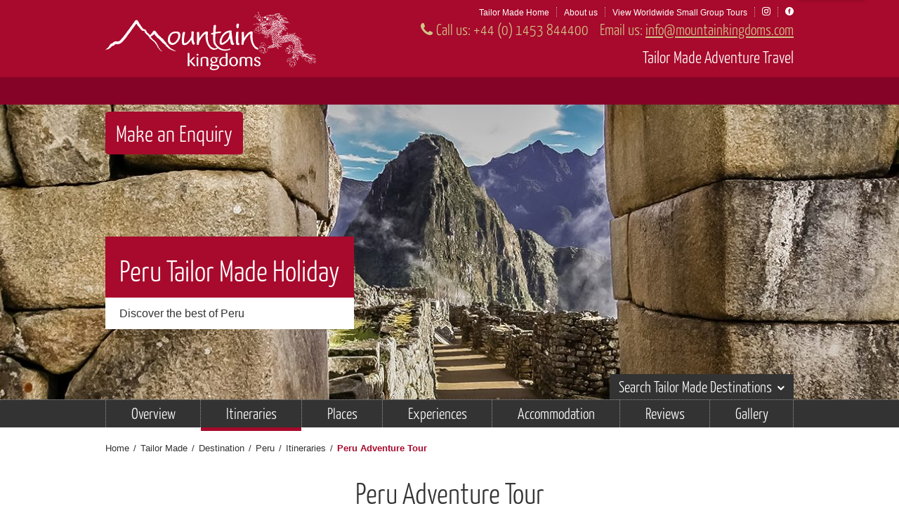

--- FILE ---
content_type: text/html; charset=utf-8
request_url: https://www.mountainkingdoms.com/tailor-made/destination/peru/itineraries/peru-adventure-tour
body_size: 79880
content:



<!DOCTYPE html>
<!--[if IE]><![endif]-->
<!--[if lt IE 9 ]><html xmlns="http://www.w3.org/1999/xhtml" lang="en-US" class="ie">    <![endif]-->
<!--[if IE 9 ]><html xmlns="http://www.w3.org/1999/xhtml" lang="en-US" class="ie9"><![endif]-->
<!--[if (gt IE 9)|!(IE)]><!-->
	<html
	lang="en-US" xmlns="http://www.w3.org/1999/xhtml"> <!--<![endif]-->
	<head>
	    <meta charset="utf-8"/>
		<meta name="viewport" content="width=device-width, initial-scale=1, maximum-scale=1">
		<link rel="preconnect" href="https://www.mountainkingdoms.com/">
		<link rel="dns-prefetch" href="https://www.mountainkingdoms.com/">

		<link rel="apple-touch-icon" sizes="180x180" href="/img/favicon/favicon-mk.png">
		<link rel="icon" type="image/png" sizes="16x16" href="/img/favicon/favicon-mk.png">
		<link rel="mask-icon" href="/favicons/safari-pinned-tab.svg" color="#5bbad5">
		<meta name="theme-color" content="#ffffff">

		<link rel="home" href="https://www.mountainkingdoms.com/"/>

		
		<link rel="stylesheet" href="https://cdn.jsdelivr.net/npm/@splidejs/splide@latest/dist/css/splide.min.css">
		<link
		rel="stylesheet" href="/css/style.css?id=d07bc7256c63950a424c074f71bfa20b" type="text/css" media="screen, projection"/>

		<!-- Mailchimp pop-up form -->
		<script id="mcjs">
			!function (c, h, i, m, p) {
m = c.createElement(h),
p = c.getElementsByTagName(h)[0],
m.async = 1,
m.src = i,
p.parentNode.insertBefore(m, p)
}(document, "script", "https://chimpstatic.com/mcjs-connected/js/users/b845872ab67f8ca21f6a87916/3f2c3857cc5ab429f615542c7.js");
		</script>

		<!-- Microsoft Clarity -->
		
			<script type="text/javascript">
				(function (c, l, a, r, i, t, y) {
c[a] = c[a] || function () {
(c[a].q = c[a].q || []).push(arguments)
};
t = l.createElement(r);
t.async = 1;
t.src = "https://www.clarity.ms/tag/" + i;
y = l.getElementsByTagName(r)[0];
y.parentNode.insertBefore(t, y);
})(window, document, "clarity", "script", "gyo7q7gg5g");
			</script>

			<title>Walking Holidays, Trekking Holidays &amp; Cultural Tours Worldwide | Mountain Kingdoms</title>
<script>dataLayer = [];
(function(w,d,s,l,i){w[l]=w[l]||[];w[l].push({'gtm.start':
new Date().getTime(),event:'gtm.js'});var f=d.getElementsByTagName(s)[0],
j=d.createElement(s),dl=l!='dataLayer'?'&l='+l:'';j.async=true;j.src=
'https://www.googletagmanager.com/gtm.js?id='+i+dl;f.parentNode.insertBefore(j,f);
})(window,document,'script','dataLayer','GTM-T5TTNS6');
</script><meta name="generator" content="SEOmatic">
<meta name="keywords" content="trekking holidays, walking holidays, cultural tours, cycling holidays, small group holidays, tailor made holidays, adventure holidays">
<meta name="description" content="Specialists in worldwide walking &amp; trekking holidays, trekking peaks and cultural tours. Himalayan holiday experts. We offer an expert tailor made…">
<meta name="referrer" content="no-referrer-when-downgrade">
<meta name="robots" content="all">
<meta content="en_GB" property="og:locale">
<meta content="Mountain Kingdoms" property="og:site_name">
<meta content="website" property="og:type">
<meta content="https://www.mountainkingdoms.com/tailor-made/destination/peru/itineraries/peru-adventure-tour" property="og:url">
<meta content="Walking Holidays, Trekking Holidays &amp; Cultural Tours Worldwide" property="og:title">
<meta content="Specialists in worldwide walking &amp; trekking holidays, trekking peaks and cultural tours. Himalayan holiday experts. We offer an expert tailor made…" property="og:description">
<meta content="https://www.mountainkingdoms.com/u/holidays/_1200x630_crop_center-center_82_none/activities-and-destinations.jpg?mtime=1597741904" property="og:image">
<meta content="1200" property="og:image:width">
<meta content="630" property="og:image:height">
<meta content="Landscape image of mountains &amp; fields with sunset" property="og:image:alt">
<meta name="twitter:card" content="summary">
<meta name="twitter:site" content="@MKingdoms">
<meta name="twitter:creator" content="@MKingdoms">
<meta name="twitter:title" content="Walking Holidays, Trekking Holidays &amp; Cultural Tours Worldwide">
<meta name="twitter:description" content="Specialists in worldwide walking &amp; trekking holidays, trekking peaks and cultural tours. Himalayan holiday experts. We offer an expert tailor made…">
<meta name="twitter:image" content="https://www.mountainkingdoms.com/u/holidays/_800x800_crop_center-center_82_none/activities-and-destinations.jpg?mtime=1597741904">
<meta name="twitter:image:width" content="800">
<meta name="twitter:image:height" content="800">
<meta name="twitter:image:alt" content="Landscape image of mountains &amp; fields with sunset">
<link href="https://www.mountainkingdoms.com/tailor-made/destination/peru/itineraries/peru-adventure-tour" rel="canonical">
<link href="https://www.mountainkingdoms.com/" rel="home">
<link type="text/plain" href="https://www.mountainkingdoms.com/humans.txt" rel="author"></head>
	<body class="" id="top"><noscript><iframe src="https://www.googletagmanager.com/ns.html?id=GTM-T5TTNS6"
height="0" width="0" style="display:none;visibility:hidden"></iframe></noscript>

		<div class="ie-warning">
			<p>Please note that you are using a browser that is no longer supported. Please consider viewing this website on another browser such as
				<a href="https://www.google.com/intl/en_uk/chrome/" target="_blank" rel="noopener noreferrer">Google Chrome</a>
				or
				<a href="https://www.mozilla.org/en-GB/firefox/new/" target="_blank" rel="noopener noreferrer">Mozilla Firefox</a>.</p>
		</div>
		<a class="skip-main" href="#main">Skip to main content</a>

																								
		<div
			class="site">

				<header class="header">
	<div class="header__upper">
		<div class="container">
			<div class="header__row">
				<div class="header__logo">
					<a href="https://www.mountainkingdoms.com/" title="Mountain Kingdoms Home">
						<svg class="img header__img" xmlns="http://www.w3.org/2000/svg" viewBox="0 0 600 166.74"><path d="M435.45 140.32c2.94 1.67 6.75 3.35 6.75 8a7.41 7.41 0 01-2.54 5.45c-2.11 1.67-5.07 1.67-6.75 1.67-7.18 0-9.28-4.19-9.28-5.45a2.24 2.24 0 012.1-2.09 3.64 3.64 0 012.54 1.25c0 .42 0 .42.41 1.26.86.84 2.12 2.52 4.64 2.52a3.88 3.88 0 004.23-3.78c0-3.35-2.53-4.19-5.07-5.45-4.64-1.68-8.43-3.35-8.43-8 0-3.78 2.95-7.13 8.86-7.13 6.32 0 8.43 3.77 8.43 5a2 2 0 01-2.11 2.1c-1.26 0-1.68-.84-2.1-1.68-.84-.84-1.68-2.94-4.22-2.94a4.14 4.14 0 00-4.23 3.78c0 2.93 2.54 3.77 4.64 4.61zm-52.75-6.29c0-1.68 0-2.52 1.27-3.36 1.68-1.25 5.48-2.09 8.85-2.09 5.49 0 7.18 2.09 8 2.93a12.94 12.94 0 018.86-2.93c8.86 0 8.86 5.45 8.86 8v17.62c0 .41-.42.83-1.27.83h-2.51c-.86 0-1.27 0-1.27-.83v-16.4c0-2.51 0-6.29-5.07-6.29a5.47 5.47 0 00-3.79 1.26 3.94 3.94 0 00-1.69 3.77v17.62c0 .41 0 .83-.84.83h-3c-.84 0-.84 0-.84-.83v-16.78c0-1.67-.42-5.87-5.49-5.87s-5.48 3.36-5.48 5v17.62c0 .83 0 .83-.84.83h-3c-.43 0-.84 0-.84-.83zm-17.73-2.48c-4.22 0-7.16 4.2-7.16 10.07 0 6.71 3.78 10.9 7.59 10.9 4.21 0 7.59-4.19 7.17-10.9s-3.81-10.07-7.6-10.07zm.43 23.9c-8.45 0-12.66-6.71-12.66-13.42s4.64-13.48 12.66-13.48c8.44 0 12.23 7.54 12.23 13.41.43 6.74-4.22 13.45-12.23 13.45zm-22.36-22.22a7.21 7.21 0 00-5.07-1.68c-5.06 0-8.86 4.2-8.86 10.07 0 7.12 3.8 10.9 9.29 10.9 4.64 0 4.64-2.52 4.64-3.78zm5.05 16.32c0 1.26 0 2.1-.84 2.94-1.69 2.51-7.17 2.93-10.12 2.93-7.59 0-12.66-4.19-12.66-12.58 0-6.71 4.21-14.25 12.66-14.25a10 10 0 015.91 1.67v-12.17c0-.83 0-.83 1.27-.83h2.52c.85 0 1.26 0 1.26.83zm-36.28-17.61a6.08 6.08 0 00-2.95-.84c-2.53 0-5.5 1.26-5.5 5.45 0 4.62 3.39 6.71 5.91 6.71s5.07-1.26 5.07-5v-2.1a5.76 5.76 0 00-2.53-4.23zm-9.7 27.26c0 3.35 4.22 4.19 8 4.19 4.21 0 9.27-2.1 9.27-5s-3.79-3.36-5.48-3.36c-1.27 0-7.17-.42-8.43-.42-1.71 1.22-3.36 2.48-3.36 4.58zm15.18-26.84a8.25 8.25 0 011.7 5.45c0 5.87-5.49 8.39-9.72 8.39-1.26 0-2.52-.42-3.37-.42-1.27 1.26-2.11 2.1-2.11 2.93 0 1.68 2.54 1.68 5.48 2.1l5.91.42c2.54 0 8.86.42 8.86 5.87 0 3.36-4.21 9.64-16 9.64a13.92 13.92 0 01-5.06-.83c-3.37-.84-5.48-2.52-5.48-5s2.52-5 5.48-6.7c-1.27-.42-4.21-.84-4.21-3.36 0-2.1 3.37-4.61 5-5.87a6.89 6.89 0 01-3.8-3.35 8.31 8.31 0 01-.84-4.2c0-5 3.8-8.8 9.71-8.8a10.65 10.65 0 014.22.84 9.86 9.86 0 003.37.83c.84 0 5.07-.83 5.48-.83s.43 1.25.43 1.67 0 .42-.43.42zm-24 21.39c0 .83 0 1.25-.84 1.25h-2.95c-.85 0-1.27 0-1.27-1.25v-16.37c0-2.51 0-5.87-6.33-5.87-5.9 0-5.9 2.94-5.9 4.2v18c0 1.25-.43 1.25-1.27 1.25h-2.53c-.84 0-.84 0-.84-.83v-20.1c0-1.68 0-2.52 2.11-3.36 3.29-2.12 8.8-2.12 9.23-2.12 10.54 0 10.54 5.45 10.54 8.38zm-28.68.42c0 .83 0 .83-.86.83h-2.99c-.84 0-.84-.42-.84-.83v-23.92c0-.41 0-.83.84-.83h2.94c.86 0 .86 0 .86.83zm-2.12-29.36c-2.11 0-2.95-.84-2.95-2.51a2.82 2.82 0 012.95-2.52 3.1 3.1 0 013 2.52 2.81 2.81 0 01-3.05 2.5zm-17.73 15.93l11.82 13c.41.42.41.42.41.83s-.41.42-.84.42h-3.8c-.84 0-.84 0-1.26-.83l-11.44-12.61v12.58c0 .83-.41.83-1.25.83h-2.54c-.85 0-1.26 0-1.26-.83v-36.04c0-.83.41-.83 1.26-.83h2.54c.84 0 1.25 0 1.25.41v23.07l10.55-10.49c.85-.83.85-.83 2.11-.83 3 0 3.38 0 3.38.42s-.42.41-.84.83zM3.37 107.19s.42-.42-.42 0-.42.84-.84 1.26c-.43 0-.43 0-.85.42v.42c0-.42-.42.42-.42 0h.42c-.84 0-.42-.84-1.26-.42 0-.42.42 0 .84-.84-.42 0 .42-.42.42-.84 1.69-2.51 6.33-4.19 7.17-6.29a23.35 23.35 0 003.8-5.87c.85-.84 1.27-2.1 3-3.77 3.75-1.71 4.6-1.71 5.02-1.71a15.5 15.5 0 014.64-4.19 10.14 10.14 0 016.33-1.26 3.2 3.2 0 001.69.42 19.25 19.25 0 004.22-.42 1.3 1.3 0 00.84-.42h1.27c.42-.84.84-.84 1.26-1.26.42.42.42-.42.85-.84h.84c.42-.42.84-.83.84-1.25a63.18 63.18 0 005.07-5.88c.42 0 1.68-1.67 2.11-2.09l.42-.84c0 .42.42-.42.84-.42 0 0 .42-1.26.42-.84.85-1.26 1.27-2.09 2.11-3.35v.42c.43-1.26.85-.42 1.27-1.68a26.57 26.57 0 014.22-5l.42-.84a18.61 18.61 0 012.53-4.19c2.11-2.52 4.22-5.87 6.33-7.55l-.42-.84c.42 0 .42.42.84 0a.57.57 0 000-.84l.85-.42c-.42-.42 1.26-1.26.84-2.09a1.91 1.91 0 001.27-1.26s0 .42.42 0c-.42-.42 0-.42.42-1.26 0-.42.85-.42.85-.84v.42a3.18 3.18 0 00.84-1.68s-.42.42-.42 0c.42 0 .84-.42.84 0l.42-.84h-.42l1.66-2.09c-.42.42 0 0 .42 0a.8.8 0 01.42-1.26l.43-.42.42-.84s.84-.42.84-.84h-.42s.84-.42.84-.83a17.19 17.19 0 002.53-3.36l.43-.42c.42-.84.42-.84.42-1.26.84-.83.84-1.26 2.53-2.93 1.27-1.26 5.06-1.26 6.33.41l1.69 2.52c1.26 1.26 1.68 3.36 2.53 5 .42.41.84.41.42.83.84.84 1.27 1.68 2.11 2.52a4.23 4.23 0 01.42 1.26c.85 0 1.27 1.26 1.27 1.26.42.41.42.83.84 1.25 0 .84.42.84.85 1.26 0 .42-.43 0 0 .84.42 0 .84.42 1.26.84 0-.84 0 .84.42 1.26l.43.42a4.45 4.45 0 001.29 1.71 11.4 11.4 0 001.69 2.1l.42.42.42.42c.42-.42.85.84 2.11.84 0 .42.43 0 1.27.42a2 2 0 011.69 0h-.85a1.59 1.59 0 011.27.41c-.42 0 .42.43.84.84 1.27 1.68-.42-.41.85.42-.43.42.84 1.26.84 2.1.42.42.84 1.26 1.27 1.68a1.46 1.46 0 01.42.83c0 .43 0-.41-.42-.41.42.84 1.26 1.67 1.26 2.09s.42.42.42 0c-.42.84.43.84.43 1.26h-.43c.43 0 .43 0 .43.42 0 0 .84.84 1.26.84.84.84 2.53 1.68 3.38 2.51-.43 0-.85-.83-.43 0l1.27 1.26s-.42-.84-.42 0l1.26.42-.42.42c.85.42.85 1.26 1.27 2.1a47.48 47.48 0 009.28-11.32c1.27-2.52 5.06-2.52 6.76-.84a.41.41 0 00.41.42c.43 0 .43.42.43.83a1.31 1.31 0 01.84.43l-.43.41c.43 0 .43.42.86.42a6.1 6.1 0 002.1 2.52c-.42.42.43.84.43 1.26.41.42.41.42.41.84 0 0 .84 0 0 .42a2.23 2.23 0 011.7.83c.41 0-.86.84.41.84a8.83 8.83 0 011.27 2.1h.43v.45c.41.42 4.21 2.93 4.21 3.77h.43s-.43 0 0 .42a.4.4 0 00.41-.42v.42c.43 0 .43.84.86.42a1.48 1.48 0 00.41.84s-.41.42 0 .42c.43-.42.43 0 .85 0 0 0-.42.42 0 .42a.41.41 0 00.42.42h.42a.41.41 0 01-.42.42h.42l.84.42c.43.41.43.41.84.41l-.41.43h.84a.56.56 0 000 .83c.43-.42.43 0 .43 0 .41.42.84 1.26 1.25 1.26a3.26 3.26 0 011.27.42 24.41 24.41 0 011.69 2.52h.42c.42.84.42 2.09.85 2.51.41 0 .84 0 .41.42l1.27.84c-.41 0 0 .42 0 .42.85 0 .43.42.85.42l.42.42c0 .42 0 .42.43.84 0 0-.43 0 0 .42h.41c.43 0 0 .42.43.42v.41c.42 0 0 .42.84.84l.85.84.41.42v.36c.43 0 0 .84.43 1.26 0 .42.41.42.41.84a.42.42 0 01.43-.42v.42c-.43.42 0 0 0 .42.43.42 0-.42.43 0-.43 0 .41.42 0 .42l.84.83h.39c-.42.42.42.42.42.84h.43c-.43 0 0 .42.41.42-.41 0-.41.42 0 .42 0 .42 0 .42.43.84a5.2 5.2 0 001.26.84c-.42 0-.42-.42-.42 0 .42.42.42 0 .85 0-.43.42-.43 0-.43.42h.43c.84.42.41 2.1 1.68 2.1v-.42c0 .42.43.42.43 1.25h.41v.42c.43 0 0 .42.43.42s0 .42.84.84c-.42 0 0 0 0 .42h.43c.42.42 0 .42.42.42v.42l.42.42h.42c.42-.42 0 0 0 .42l.42-.42c-.42.42.42.42 0 .42 0 .42.42 0 .42.42h.84c0 .84.43.42.86.84 0 0 0 .41.41 0-.41.41.43.41.43.41h.41c.43.42.43.42.43.84h1.27c0 .84.42.42.84.84.42 0-.42.42 0 .42.42-.42.42-.42.85 0 .41.42.41.42.41 0a.41.41 0 01.43.42h.41s-.41.42 0 .42h.43c-.43 0 .43.42 0 .84h1.28c-.43.42.42 0 .42.42a.41.41 0 01.42-.42v.42h.42c-.42 0 0 .42 0 .42l.42-.42-.42.84h.85a.42.42 0 00-.43.42h.43c.42 0 .84-.84 1.26-.42-.42 0-.42.42-.42.84l.42-.42v.83c0-.41.43 0 .43-.41v.41c.41.42.41 0 .41-.41.84.83.43 0 1.27.83-.43 0-.84.42-.84 0-.43.42 0 .84.41.42-.41 0-.41.42-.84 0 0 0 .43-.42-.41-.42-.43.42.41.84-.43.84v-.42c.43-.42-.42 0 0-.42-.42 0-.84.42-1.26.42 0-.42.42-.42.42-.84h-.42c.42 0 0 0 0-.41 0 .41-.43 0 0 .41-.85 0-1.69.42-2.11-.41 0 0 .42.41 0 .41 0-.41-.43-.41-.84-.83h-.43v-.39h-.43l-.41.42c-.43-.42 0 0 0 .42h-.84a.41.41 0 01.41-.42c-.41-.42-.41 0-.41 0v-.42a.41.41 0 01-.43-.42c-.42 0 0 .42 0 .42a.58.58 0 010-.84h-.42c0 .42-.84 0-.42.84a.59.59 0 00-.85 0c-.42-.42 0 0-.42 0a.41.41 0 01.42-.42c-.42-.42 0-.84.43-.84a.41.41 0 00-.43-.42l-.42.42v-.42c0-.42 0-.42-.42 0 .42.42-.43.84-.43.84v-.42s-.41-.42-.41 0h-.84a.91.91 0 01-.86-.84v-.42c-.41.42-.84 0-.84.42 0-.84-.84-.42-.42-.84-.42 0-.84-.42-.84 0a.41.41 0 00-.42-.42c.42 0-.42-.42 0-.84a.41.41 0 00-.42.42c-.43-.42-.43-.42-.85-.42 0 0-.42-.42-.42 0v-.42c-.43 0-.43-.42-.84-.42-.43-.41 0 0-.43.42a1.29 1.29 0 010-1.67h-.84c0-.42-.84.42-1.27 0-.42 0 0 .42 0 .42a.9.9 0 01-.84-.84c.42 0 0-.42.42-.42-.42-.42-.42 0-.84 0 .42 0 .42-.42.84-.42l-.42-.42a.41.41 0 01-.42-.42.42.42 0 01-.43-.42s-.41.42-.41 0l.41-.42c0 .42-.84 0-.84.42l-.42-.42h.42l-.42-.42c-.42-.42-.42 0-.42 0l-.43-.42v-.42h.43c-.43-.42-1.27 0-1.7-.42a.4.4 0 00-.41-.41l-.43-.42c.43 0 .43.42.43 0-.43-.42-.43 0-.43-.42 0 0 .43.42.43 0s-.43 0-.84-.42a1.47 1.47 0 01-.85-.42h-.42c0 .84.42 0 .42.84a1.47 1.47 0 01-.42-.84v-.42c-.42-.42 0-.42-.42-.84 0 0 .42.42 0 .42-.43-.42.84-1.26 0-.84-.43 0-1.27-.42-.84-.42.84-.42.41-.84 0-.84 0-.42 0 0-.43-.42 0 0 .43 0 0-.42a.41.41 0 01-.42.42h-.42a1.47 1.47 0 01.84-.42h.43c-.43-.42-.85 0-.85-.42-.42 0-.42 0-.42.42h-.43c0-.42 0-.84-.41-.84 0-.41 0-.41-.43-.41.43-.42 0-.42-.43-.42v.45a.4.4 0 01-.41-.42l-.43-.42h.43c0-.42-.43 0-.43-.42v-.42a1.3 1.3 0 00-.84-.42c0-.42-.42-.42-.42-.84a.41.41 0 01-.42-.42c-.42.42-.42 0-.85 0 0 .42.85 0 .43.42h-.43c-.41-1.26-1.68 0-1.68-1.26 0-.42-.43 0-.43-.42l-.84-.84c.43 0 0-.41 0-.41v-.42h-.43l.43-.42c-.43 0-.43-.42-.84-.42a7.91 7.91 0 00-3-2.52c-.41-.42 0-.84-.41-.84 0-.42-.43-.84-.86-1.25v.41a.4.4 0 00-.41-.41c0 .41-.43 0-.43 0h.43a.42.42 0 00-.43-.42c-.43-.42 0-.84-.84-.84-.43 0-.43-.84-1.27-1.26v-.42c-.42 0 0 .42-.84 0 .84 0 0-.42 0-.42-.42-.84-1.26-.84-1.69-1.26v-.84h-.42c0 .42.42 0 0 .42 0-.42-.42 0-.42-.42h-.39a1.3 1.3 0 01-.41-.84c-.43 0-.43 0-1.7-.83-.41-.84-1.26-1.26-.84-1.68-.42-.42-.84-.84-1.26-.84 0-.42-.84-.84-.43-1.26h-.36c-.43 0 0 0 0-.42-.43 0-1.27-.42-1.27-.84h-.43c-.84-.83-1.26-2.51-2.11-3.35 0-.84-1.26-.42-.84-1.68 0-.42-.42 0-.42.42-.42-1.26 0-1.26-.85-.84 0 .42-.42 0-.42 0v.84c-.84.84-1.26 2.1-2.53 2.1-.42.84-1.27.42-1.69 1.68 0-.42.42-.42 0-.42-.42.84-2.11.84-2.95 1.67v-.42l-.42.42c-.43 0 0-.42 0-.42-.43 0 0 .42-.43.42a.41.41 0 00-.42.42c-.42 0 0 .42-.42.42h-.42a2.18 2.18 0 01.84 1.68V72h.78v.42c.84.84 0 .84.84 1.68.85.41.85.84 1.69 1.67h-.42l.84.84v.42h.42c1.27.84.42.84 1.69 1.26-.42 0-.42 0-.42.42.42 0 .84.42 1.26.84a1.33 1.33 0 00.85.42l-.42-.42c.84 0 0 .42.84.84l.84.42-.42-.42c0 .42 1.27 1.25.42.83 0 .42.43.42.85.84v-.42l1.69 1.26c-.43 0-.43 0-.43.42h.43c0 1.26 1.27.84 1.68 2.1.43 0 .43.84.84.84-.41 0 .86.83.86 1.25.41 0 .41 0 .84.42a3.17 3.17 0 01.42 1.68 12.63 12.63 0 011.68 2.52c0-.42 0 0-.41-.42.41.84 1.25 1.25 1.68 2.93.43.42-.43-.42 0 .42.84.42.84.84.84.84-.41 0 .43.84 0 .42l.43.42c0 .42 0 .84.42.42v.39h.42c0 .84-.42.42-.42.84l.85.42v.42c0-.42-.43-.42-.43.41.43.42.84 0 .84.84-.84-.84.43 1.26-.41.42l2.1 2.1c-.84.42.84 1.26.84 1.68 0-.42 0-.42.43 0h-.43l1.27 1.25c-.84-.42 0 .42-.43.42l.86.42h-.86l.43.42.84.84s-.84-.42-.41 0a1.43 1.43 0 00.84.42c.43.42 1.27.42 2.11 1.26-.84-.42-.84 0-1.27 0 .85.42 0 .42.43.42l.42-.42c.84.84 0 .42 0 .84 0 0 .84.84.84.42 0 0 .42.42 0 .42a.59.59 0 00.84 0 7.53 7.53 0 002.11 1.67s-1.27 0-1.68-.42c-.43 0 0 .42.84.84a4.21 4.21 0 01-1.27-.42c0-.42.43-.42-.42-.84-1.26-.42-.42.84-1.68-.42h.42c.42 0-.85-.41-.42-.41-.43-.84-1.27-.42-2.11-1.26 0-.84.84.42.84 0l-.43-.42c.86.42 0-.42 0-.42-.41 0-.41-.84-.84 0-.84-.84-2.53-2.52-2.53-3.36-.42 0 0 .42-.42 0 0-.42-.85-1.25-1.26-1.67.41 0 .41-.42 0-.84 0 0-.43.42-.85-.42.42 0 0-.42 0-.42v-.42l-.85-.42c-.41-1.26-.41 0-.41.42v-.84c0 .84-.86-.42-1.27-.84.41.42.41 0 .84.42.43 0 0-.84 0-.84-.43-.42-.43.42-.43.42l-.41-.84c.41 0 .41-.41 0-.83s0 .42 0 .42-.43-1.26.41-.84l-.41-.84c0 .84-1.27-1.26-1.27-.42 0-.42-.84-.84-.84-.84v.84c-.42-.84-.42-.84 0-1.26-.42-.42-.42 0-.85-.84.43.42.43 0 0 0 .43 0 .85.42 1.27.84-.84-.84.42-.84.42-.42a1.54 1.54 0 00-.42-1.26h-.42l.42-.42c-.42-.42-.84-.84-.84-.42.42.84-.84 0-.84 0v-.42c-.43-.41-.43-.83-.86-.83v-.42c0 .42-.41 0-.41 0l-.43-.42a7.5 7.5 0 00-1.23-1.71v-.42a.58.58 0 000-.84c-.42.42-1.27-.84-1.69-.42.42-.84-.84-1.25 0-1.67-.84-.42-1.69-.84-2.11-.42l.42-.42-.42-.42c0-.42-1.27-.84-.84-1.26-.43-.42-.43 0-.43 0a3.23 3.23 0 00-1.26-.84l-.85-.42v.42c0-.42-.42-.42-.42-.84-.42 0-.84-.84-1.68-1.25l-.43-.84c-.42 0 .43.84 0 .84-1.26-.84-1.26-2.1-.84-2.1l-.42-.42c-.43 0-.43 0-.85-.42l.42.42c-.84-1.26-1.68-.84-3-2.1-.42.42.42 1.26 0 .84s-1.26-1.26-1.26-1.68c.84 0 0-.84.42-.84-.42-.41-.42 0-.85-.41 0 .41.43 0 .43-.42l-.85-.84s-.42-.84-.84-.84c.42 0 0-.84-.42-.84 0-.42-.43-.42-.43-.84a.42.42 0 00.43.42l-.43-.84c0 .84-1.26-.84-.84 0-.42 0-.42-.84-.84-.84.42.42.42 0 .42 0a3.15 3.15 0 00-.85-1.25c-.42-.42 0 0-.42 0 0-.42-.42-.42-.42-.84-.42 0 0 .42-.42 0 .42.42.42-.42 0-.84a.41.41 0 01.42.42v-.42c-.84-.42-1.26-.42-2.11-.84-.42-.42-.84-1.26-1.26-.84l-1.21-.84a1.47 1.47 0 01.84.42l-1.68-1.67c.42.41 1.26 1.25 1.26.83-.84-1.25-1.69-1.25-2.53-2.51a8.09 8.09 0 01-1.27-1.68h-.42c.42 1.26.85.84.85 1.68-.43 0-.43-1.26-.85-1.68v-.84a3.16 3.16 0 01-.42-1.67c-.42-.43 0 .41-.42 0-.84-.84 1.26-.84 0-1.26h-.42c.42-.84 0-.84-.42-.84-.43-.42 0 0-1.27 0 0 0 .42-.42-.42-.42-.43.42 0 .42 0 .84l-.85-.42-.42.42h-.83c.84 0 .84-.42 1.68-.84.43.42.43 0 .43 0-.85-.42-1.69 0-2.53-.42 0 .42 0 .42.42.42a.59.59 0 01-.85 0 6.81 6.81 0 01-2.95-1.68c-.84-1.26-.42-.42-1.27-1.26l.43.42c0-.42-.43-.83-.85-1.26-.42 0 0 .43 0 .84 0-.41-.84-.41-.84-.84l.42.43c-.42-.84-.42-1.26-1.27-1.68l.85.42c-.42-.84-.85-.42-1.27-.84.42 0 .42-.42 0-.84h-.4v-.84c-.42-.42-.84-.84-1.27-.84 0-.84-.84-1.68-.84-2.09-.42-.42-.84-.84-.84-1.26-.43.42-.43-.42-.85-.42 0 .84.85.42.42 1.26l-.42-.84c-1.26-2.1-2.53-1.68-3.37-3.78 0 0 .42.42.42 0-.42-.42-.84 0-.84-.83l-1.69-2.52c.84.84-.43-.84 0-.84l-.85-.84a1.49 1.49 0 00-1.26.84c-.85.84-1.27 2.1-2.11 2.52 0 .42.42 0 .42 0l-.84.84c.42 0-.43.83-.43 1.25 0-.42.43-.84 0-.84a1.54 1.54 0 00-.42 1.26v-.42c-.84 1.26-1.26.84-1.69 2.1 0 .42.43-.42.43 0-.85 1.26-2.11 2.1-2.54 3.35h-.43l-.42.42a.41.41 0 00-.42.42c-.42.84.84-.42.42.84-.42-.42-1.26.84-1.26.84-1.27 1.26-1.69 2.93-3 4.61 0-.42-.42 0-.84 0v.42c-.42.42-.42.84 0 .42a.41.41 0 01.42-.42c-.42.42-.84 1.26-1.27 1.68l-.42.42h.42a48 48 0 00-4.22 5.45c-.42.84-1.26 2.1-1.68 2.1a12.28 12.28 0 00-2.11 2.93c-.42 0-1.27 1.68-1.27 1.68l-.42.42c-.42.84-.42.42-.85.84a13.78 13.78 0 01-1.26 2.51l-.84.84c-1.27 2.52-3.38 4.19-5.07 6.71-1.69.84-1.69 2.52-3.37 3.35 0 0-5.49 8.39-14.35 10.91a25.68 25.68 0 01-8 0c-1.26-.42 0-.42-1.68 0-.43.83-.43 0-.43 0 0 .42-.42.83-.42 1.25v-.42c-.42.84-1.69 1.68-3.37 3.36-1.27.84-3.8 1.26-4.64.84a8.91 8.91 0 00-1.69 2.1c0-.42.42-.84 0-.42-1.27 2.51-3.38 3.35-5.49 5.45.42-.42.42-.42 0-.84l-.42 1.26c-.42 0 .42-.84 0-.84-.84.84 0 .84-.84 1.67-.43-.41-1.27.42-1.69.42a.41.41 0 01-.42.42s.42-.42 0-.42c-.43.42-.85.84-1.27.84 0 0-.84 0-.42-.42-.42 0-.85.84-1.27.42l-.84.84c-.42 0 0 0 0-.42l-.85.42s0-.42-.42 0 .85 0 0 .42c-.42 0 0-.84.42-.84zm376-62.06a3.19 3.19 0 01-3 1.68c-1.25-.42-2.11-.42-3-1.26v-.42a27.84 27.84 0 00-.42-5.45 10.42 10.42 0 011.69-5.87c1.68 0 4.22-.84 5.91.84v.42a23.43 23.43 0 01-.43 5 31.1 31.1 0 00-.8 5.06zm-2.61 49.48c-1.68 0-2.95-1.26-3.8-2.09-1.27-5.46-1.27-12.58-1.27-18s0-12.15 1.27-17.19a7.91 7.91 0 013-.83c1.68 0 2.11 0 3.37 1.25a56.79 56.79 0 00-.84 8.39v20.13c.42 1.67.42 2.09.84 2.51.84.42 1.68 0 2.11 1.26a6.8 6.8 0 01-.84 5h-.43c-1.27-.01-2.54-.43-3.41-.43zm-56.54 9.65c-3.37 3.35-8.87 4.61-13.92 3.77a21 21 0 01-8-4.19c-6.34-5.87-9.71-13.42-11.39-21.39a45.49 45.49 0 01-1.7-10.9 23.43 23.43 0 01.43-5 11.37 11.37 0 00-.43-3.78 8.79 8.79 0 00-2.52 1.68c-3.37 2.52-5.91 5.87-8.44 9.23a28.55 28.55 0 00-2.54 3.77 45.09 45.09 0 01-3.37 5.45c-1.68 4.61-1.68 6.29-2.54 10.9-1.68.42-4.21.84-5.48-.84 0-5.87.43-11.74.85-17.19a122.2 122.2 0 00-.85-17.61 53.71 53.71 0 006.75-1.67c0 3.77.43 8 .43 11.74v5.87l-.43 1.25 1.69-2.09c2.54-4.62 5.91-8.39 9.29-12.16 2.11-1.68 3.79-3.36 5.91-4.2a8.1 8.1 0 014.21-1.25h2.11a4.08 4.08 0 011.68 2.09c.86 2.94-.41 5.87-.41 8.81 0 4.19.41 8.39.41 12.16.86 7.13 3 14.25 8 19.71 2.12 2.51 5.5 4.19 9.28 5.45a8.55 8.55 0 007.18-.84c.43-.42.84-.84 1.27-.84h.43l-.86-.84a40.43 40.43 0 01-7.59-9.22c-2.53-4.2-2.53-10.91-2.53-15.52-.42-4.19 0-8.38 0-13-2.11 1.26-3.81 2.1-6.33.42v-2.54c1.68-1.26 4.22-1.68 6.75-2.52 0-6.29 0-13 .42-19.29.42-1.26 1.26-1.67 2.53-2.09a8.3 8.3 0 013-.42h.42a2.18 2.18 0 01.84 1.67v.42a36.4 36.4 0 01-.42 9.65c0 2.93-.42 5.87-.42 8.8l2.1-.42c3-.42 6.34-.83 9.72-1.26 1.68 0 2.94 0 4.21.84a3.82 3.82 0 01-1.68 2.52l-1.27 1.26h-.42a34.16 34.16 0 00-6.75.42l-6.33 1.26V64c0 3.36-.42 6.71-.42 10.48v5.88c0 2.09 0 6.7.84 8.38q3.79 7.55 8.85 11.32a29.32 29.32 0 0010.56 5.87 31.61 31.61 0 0021.51-1.25c.86.83 1.27 2.09 2.11 2.93-5.48 1.68-11 3.36-16.87 3.36-7.6-.42-14.33-2.52-19.84-6.71zm114.77 3.77h-1.23a21.27 21.27 0 01-8-4.19c-6.32-5.87-9.69-13.42-11.39-21.39a45.49 45.49 0 01-1.71-10.9 24.54 24.54 0 01.41-5 11.9 11.9 0 00-.41-3.78 24.09 24.09 0 00-3 1.68 58.05 58.05 0 00-8 9.23 27.25 27.25 0 00-2.53 3.77 41.41 41.41 0 01-3.38 5.45c-1.68 4.61-1.68 6.29-2.52 10.9-1.69.42-4.23.84-5.5-.84a57.52 57.52 0 01.43-8.8c.43-5.45.43-11.32.43-16.77a67 67 0 00-.86-9.23 52.88 52.88 0 006.75-1.67c0 3.77.43 8 .43 11.74v5.87l-.43 1.25 1.7-2.09c1.27-2.1 2.95-4.2 4.21-6.29a73.3 73.3 0 015.07-5.87 19.05 19.05 0 015.91-4.2 8.16 8.16 0 014.22-1.25h2.17a4.2 4.2 0 011.69 2.09c.84 2.94-.43 5.87-.43 8.81 0 4.19.43 8.39.43 12.16.84 7.13 3 14.25 8 19.71a24.44 24.44 0 008.43 5.45 7.54 7.54 0 00-.86 4.16zm-97.02-40.67c-3.8 4.61-8 13.83-6.75 19.7 0 1.26.43 1.68.84 1.68a10.79 10.79 0 003-.84c4.22-2.51 10.54-6.71 13.07-10.48 3.81-6.29 5.07-11.32 5.07-18.87-5.95.84-11.02 4.19-15.23 8.81zm27.85 26.41a8.1 8.1 0 01-8-1.67c-1.7-5.45-2.11-11.32-3-16.78a41.7 41.7 0 01-6.32 8.81 48.11 48.11 0 01-7.18 5.87c-1.68 1.26-3.37 2.1-4.64 2.93-1.68.42-3.37.84-4.64 1.26-2.52 0-4.64-.84-5.91-2.93-2.11-5.45 0-13 2.53-18A41.25 41.25 0 01335 63.19c5.91-6.7 13.91-10.48 22.79-10.06a1.54 1.54 0 011.68 1.68 33.9 33.9 0 00.42 6.71l.84 6.71c.43 3.77.84 7.12 1.27 10.9.84 3.35 1.7 6.29 2.54 9.64l2.1.84-.42 2.94zM207.6 83.71a30.54 30.54 0 01-8.45 8 15.35 15.35 0 01-10.55 2.51 11.12 11.12 0 01-6.32-2.93 17.43 17.43 0 01-3.8-5.87 22.89 22.89 0 01-.43-7.55 27.07 27.07 0 011.69-8c2.11-4.61 5.49-9.22 10.55-11.74 1.27-.42 2.11-.84 3.38-1.26a30.21 30.21 0 013.79-.84h5.49c4.22 0 8.86 1.68 10.13 6.71 1.68 7.13-1.27 15.52-5.48 20.97zm-15.2-21.38c-1.69.83-2.11 1.67-3.8 2.93-3.79 5-5.91 12.16-3.79 18a7.9 7.9 0 004.63 5c2.12.84 4.64.84 8-1.26a15.83 15.83 0 003.8-3.77c3.8-4.19 7.18-11.74 6.34-17.19-.86-3.77-3.81-5.45-7.18-5.45a11.31 11.31 0 00-4.64.84 6.53 6.53 0 00-3.36.9zm61.61 29.35h.84l-3.38 2.51a7.48 7.48 0 01-3.8-3.35 23.23 23.23 0 01-1.68-5c-.43-1.68-.84-3.36-1.27-5v-1.68a23.28 23.28 0 00-2.11 3.35c-3 4.61-7.17 9.23-12.23 11.32a14 14 0 01-9.28.42c-1.27-.42-2.11-2.09-2.54-3.77a51.43 51.43 0 01-.84-11.32c0-2.1.42-3.36.42-4.19l.85-8.39c0-3.36.84-5.87 2.52-9.23 2.11-.42 3.8-.83 5.91.84-.41 3.36-1.68 6.29-2.11 9.65-.84 6.7-2.11 13.83-.84 20.54l.42.84c6.33 2.52 17.72-13 19.41-18s.85-10.06.42-15.1a12.05 12.05 0 013.8-.41 4.81 4.81 0 013.38 1.25c-.43 6.29-.85 12.16-.85 18 0 4.19.85 12.57 4.22 15.51zm200.85 9.64c0 .84.41 1.26-.43 1.26-.84.42-.43-.42-.43-.84.43-.42.43-.42.86-.42zm2.52.84c-.42 0-.42-.42-.42-.84.42 0 .8.42.42.84zm108 8.39c.43 0 .43-.84 0-.84h-.41c-.43 0-.43 0-.43-.42a.41.41 0 00.43.42c1.27 0 2.11-.42 2.95-.42a3 3 0 01-2.53 1.26zm-2.52.84c-.85 0-.43-.42 0-.42.84 0 1.27-.42 2.11-.42-.83.42-1.69.42-2.1.84zm6.32 3.35c-.41 0-2.1 1.26-1.26.42.42 0 0 0 0-.42 0 0-.42-.42 0-.42s1.27 0 1.27.42zm-2.53 1.26v.42c-.4-.42.44-.87.01-.42zm1.27 2.51c-.84 0-1.27-1.25-1.68-1.25 0-.42.41-.42.84-.42.01.83.85 1.25.85 1.71zm-40.49-85.54a3.82 3.82 0 01-2.11.42 1.54 1.54 0 01-1.27-.42c.41 0 1.27.42 1.27 0-.43-1.25.84.42 2.11 0zm-100 .84a6.41 6.41 0 004.64-1.67c.41-.42.84-.42 1.68-.42-.43.42-.84.42-1.27.83 0 1.26 1.7.84 1.7 2.52.41.84-.43.42-.43.42-1.27-.84-.84-2.94-2.53-2.52-.46 2.1-2.54.84-3.79.84zm119.82 61.22h-.41a1.52 1.52 0 00-.43-1.26c-.41-.42-.84 0-1.27.42-.41 0 0 .42-.41.42 0-1.26-.86-1.68-1.7-1.26a3.28 3.28 0 00-1.68 1.68l.84.84c.42-.42 1.68-.42 2.11-.84s.43 0 .43 0c0 .42-.43.84-.43 1.26h1.7c.41-.84.41 0 .41.42a3.19 3.19 0 003.37.42c-.41.84-.41 1.26 0 1.68a1.29 1.29 0 001.7.42c.84 0 .84-.42.84-.84a2 2 0 00-.43-2.52c-.84 0-1.27.42-1.68.42s.41-.42 0-.84c-.43 0-.43-.42-.84-.42-.85 0-1.27-.42-2.12 0zm-72.14 0c0 .84 1.26.84 1.68.84s.85 0 .85-.84-1.69-1.26-2.53-.42zm4.64 0c0 .42-.43.84-.86 1.26.43.84 1.27.42 2.13.42.41-.42 1.25-.84.84-1.68v-.84a3.21 3.21 0 00-2.1.84zm4.21 0h.8a.42.42 0 00.43-.42 2.21 2.21 0 00.84-1.68c-.43-.41-1.27 0-1.68-.41a3.48 3.48 0 00-1.27 2.09.41.41 0 01.42.42zm2.11 0v.84c0 .42.84.42 1.7.42s1.68 0 2.1-1.26c-1.26-.84-2.53-2.1-3.37-1.26a1.52 1.52 0 00-.43 1.26zm10.55 3.36c-2.1 0-2.1-2.52-3.37-2.94-1.7-.84-1.7.84-3.38.84-.42 2.1-1.26 4.19.42 5.87a1.54 1.54 0 00.42-1.26c.84-1.26.84-2.93 1.27-4.19.84.84 1.68 2.1 2.95 2.52 1.27.83 3 1.25 4.23.41-.86-.83-1.7-.83-2.54-1.25zm-10.55-1.26c-.43-1.26-2.11-1.26-2.95-1.26-1.26 0-1.26.84-2.1 1.26a1.48 1.48 0 00.41.84c1.69.84 3.33 0 4.64-.84zm-12.66 0c.84-1.26-1.68-1.68-2.11-.84-.42.42 0 .84 0 1.68.84 0 2.11 0 2.11-.84zm3.8.42c0-.42 0-.42-.42-.84-.42 0-1.68-.42-2.11.42a1.46 1.46 0 01.43.84 3.15 3.15 0 002.1-.42zm-7.17.42c.42-2.1-1.68-.84-2.11-.84-.43.84-.43 1.26.43 1.68.41.42.84 0 1.26-.42a.58.58 0 010 .84c.42.83.84.83 1.26.83l.85-.83c-.43-1.68-2.53-.42-1.69-1.26zm10.55 0a6 6 0 00-2.54-.84c-.41.84-1.68.84-1.26 2.1.42.41 1.26 0 2.1 0 .43 0 2.13 0 1.7-1.26zm6.75 0v-.42c-1.27.42-3 1.68-4.64 1.68-1.27 0-2.95.83-4.22 1.25a6.25 6.25 0 002.95.42c1.69-1.67 4.64-.84 5.91-2.93zm-12.23 1.67c.84-1.25-.43-1.67-1.27-1.67-.43 0-.84.42-1.27.84 0 .42 0 .83.43.83a1.89 1.89 0 002.11 0zm-6.34.42c-.84-.83-2.11.42-2.52 0-.43 0-1.27 0-.86.84 1.27-.84 1.27.84 2.11.84.86-.42 1.26-.84 1.26-1.68zm4.23.42s-.43-.84-.86-.42c-.84 0-1.26.84-.84 1.26 2.95.42-.84 1.26-.84 2.1a1.55 1.55 0 001.27.42c.41-.84 2.95-1.68.84-2.52.43-.42.84 0 .43-.84zm4.64.84c-.85 0-.85-1.26-1.69-.84-.43.42-1.27.42-1.7 1.26.86-.84 1.7.84 2.54.42.42-.42.85-.42.85-.84zm-6.76 0c-.42-.42-.84-.84-1.68-.42-.43 0-.43.42-.43.84 0 .84.85.84 1.27.84s.84-.42.84-1.26zm7.6 0c-.43 0 0 .42 0 .42zm-35.44-.84c.42-.84-1.7-.84-2.11 0 0 .42-.86.84 0 1.68 1.27.84 1.27-1.26 2.11-1.68zm5.05 1.68c-1.68-.84-2.52-1.68-4.63-1.26s.42 2.1-.85 2.94c-.84.42-.84-.42-1.68-.42-.86-.42-1.27.42-2.54 1.26.43.42-.42 1.25-.42 1.25-1.27 4.2 2.1 8 5.07 10.07 1.68 1.26 4.21 2.09 6.32.84.43-.42-.84-.42-.41-1.26 0-1.26.84 0 1.68-.42 1.26-.84 1.69-2.94 2.1-4.61.43-2.52.43-4.62-1.68-6.71-.42-.84-1.26-.84-1.26-1.26-.84-.03-1.27-.84-1.7-.42zm7.18 8c-2.11-2.52-1.27 1.67-2.11 2.51-.84 1.26-2.95 2.94-1.69 3.78 1.69.42 2.53-.42 3.8-1.26.43-.84 0-1.68-.41-1.68a2.51 2.51 0 01.41-3.38zm96.21-15.1c.84.84 1.27 0 2.11 0 .84-1.26.41-2.51-.43-3.77-.84.42-1.27.42-2.11.84-.84 2.09 0-1.26-1.68-.84-.43.42-2.12 0-2.12 1.26-.41-.42 0-.42 0-.84a1.66 1.66 0 00-1.68-.84c-.43.42-.84.84-.84 1.26v-1.68a2.24 2.24 0 00-1.7-.84c-.42.42-.84.42-1.26.84a2.53 2.53 0 00.42 1.68c.84 0 1.68.42 2.54 0 0 1.67 2.52-.42 2.52 1.25.85 2.07 3.8-.83 4.23 1.65zm7.16 0c.86.42 2.12 1.26 3.38.84.42 0 1.26 0 1.26-.84-3.78-1.26-4.64-4.19-8-6.29-.42-.84-.42-2.09-.84-3.35-.43-.84-.43-2.1-1.68-2.1-1.27 1.26.41 1.68.41 2.94-1.27 2.09 2.53 2.51 1.27 4.19.84 1.26.42 2.51 1.26 3.35 1.26-.03 2.06.81 2.94 1.23zm-27 1.68c-1.68-.42-2.11-2.1-4.21-1.68-1.27 1.68-4.22-.42-4.65 1.68 2.11.42 3 1.68 5.06 2.52-.41 1.25.85 1.67.85 2.93 0 3.77-1.69-1.26-3 .42-2.11 1.26 0-1.68-1.27-1.68-.84-.42-1.25-.84-2.1-.42-1.68.84-4.22-.42-5.91 1.68 0 2.1 1.69-.42 3 .42 1.27.42 3 .42 3 1.68 1.69 0 1.69 1.67 2.53 2.93 3.38-.42 0 2.1 1.27 3.36 0 .84 1.68 1.25 2.11 2.09-2.11.42-3 2.94-4.22 4.62-.84.83-2.11.83-2.53 1.25 0 .84.42.84.84.84 2.1.42 4.23 0 5.48-1.68 0-2.51 2.53-.83 3.37-2.93.86 0 1.7-1.26 1.27.42h1.23c0-.42.43-1.26-.41-1.68-.43.42-.86 0-.86.84a17.82 17.82 0 01.43-2.1c1.69-.42 1.27-2.09 2.11-2.93.42.42.42.84 1.26.84.43-.42 1.27-.84 1.27-1.68-.43 0-.43-.42-.84-.84s-1.27.42-1.27.84c-.84-1.26-2.1-.42-2.53-1.26.43-1.26-.43-2.09-.43-2.93 0-1.68-2.11.42-2.11-1.26.43-.42.84-.84 1.7-.42.41-.42.41-.84.41-1.68-1.73-.87.85-2.96-.85-4.22zM554.43 98a1.83 1.83 0 00-.43-2.1c-.41 0-1.25.42-.84.84 0 .81.43 1.65 1.27 1.23zm-11-1.26a1.57 1.57 0 00-1.27-.42 1.11 1.11 0 00-1.26 1.26c.42.42.84.84 1.26.42.45-.03 1.71-.45 1.3-1.29zm2.54 1.26c0-.84-1.27-.84-2.13-.84 0 .84-1.26.84-.84 1.68.84 1.25 2.11 0 3 0v.42s-.43.83.41.83c2.53-.83-.84 1.68 1.69 2.1a2.54 2.54 0 001.66.36c.43-.42.43-.42.84-.42.43-.42 0-.84.43-1.26 0-.84-.84-.84-1.27-1.26-.84-.41-1.68.42-2.1.42a.41.41 0 01.42-.42c0-.41.42-1.25 0-1.67-.85 0-1.69 0-1.69.84-.39-.39-.39-.39-.39-.81zm4.62 4.19c0 .42-1.25.84-.84 1.68.43 0 .43.42.84.42a1.89 1.89 0 002.13-.42c0-.84.41-1.26 0-1.68-.83-.87-1.67-.03-2.1-.03zm-23.19-.42c.41-.42 0-.84 0-1.26-1.27-.84-2.11-3.35-4.22-2.51 0 .84.41 1.26.41 1.67 1.73.39 1.73 2.49 3.84 2.07zm13.07-2.1c0-.41 0-2.51-.41-.83.03.39-.4 1.22.44.8zm14.77 0c-.42-.83-1.27-.41-2.11-.83-.41.42-1.68.83-1.27 1.67s1.27.84 2.54.84a2.18 2.18 0 00.87-1.71zm-11 .84c-1.27-1.67-2.95 0-3.8 1.26.85.84 2.11.42 3.37.84-.41.42-.84.42-.84 1.26.84 1.26 3.38-.42 3 1.26 0 .83.84 0 1.68.41a1.66 1.66 0 00.84-1.67c0-.84-.42-.42-.84-.84-2.11 1.68 0-1.26-1.27-1.68-1.27-.84-1.68.42-2.54.84.03-.45.92-.87.46-1.71zm11.82 1.68c-.43 0-.43-.84-.85-.84-.84.42-1.68.42-2.11 1.26.84.84 1.27 1.68 2.53 1.26.49-.03.9-.87.49-1.71zm-13.93 1.26c-.42-.84-1.26-.84-2.1-1.26-.86 0-1.27.84-1.7 1.68 0 .42.43.84.84 1.26a2.84 2.84 0 002.54-.42 1.54 1.54 0 00.48-1.29zm16.45 1.68c-.84-.84-.84-2.1-1.68-2.52 0 .84.43 1.68.43 2.52.43.42 1.31.42 1.31-.03zm-39.66-1.26c.84 0 0-.84-.41-.42-.75-.03-.37.81.47.39zm36.29 1.26c-.84-.42-2.11-1.68-3 0-.43.41.43.83.84 1.25.84.42 1.69.84 2.11 0zm-10.54.83v-.41c-.86-.83-2.12-1.25-2.54-.41a1.26 1.26 0 000 1.67c.9-.04 2.17.38 2.63-.88zm6.75-.42c-.43-.41-.86-.41-1.27-.83-.84-.42-1.69 1.25-2.53 1.25a1.68 1.68 0 00.84 1.68 2 2 0 002.53-.42c.06-.45.9-1.29.49-1.67zm-27.43 2.52c-.43-1.68-2.11-2.1-3-2.93a.8.8 0 00-1.27 0c-1.25-1.26-1.68 1.25-2.95.41-2.1.42-2.53 2.1-3.37 3.78-1.27 2.93 0 5 2.53 7.13 2.54.84 5.49.84 7.18-1.26a6.12 6.12 0 002.11-5c-.76-.9.1-1.74-1.17-2.16zm16.45-1.26c0-.84-1.27-.42-1.68-1.26a1.07 1.07 0 00-1.7.42c-.41.42-.41 1.26.43 2.1 1.33-.03 2.6-.03 3.01-1.29zm6.34 0c-1.27-1.67-2.54.42-3.81.84a2.27 2.27 0 001.27 1.68c.43.42 2.11-.84 2.11.42 0 .42.43.42.84.84a5.35 5.35 0 002.53-.42 1.68 1.68 0 00-.84-1.68c-.42-.42-1.69-.84-2.1 0-.37-.45.47-.87.06-1.71zm11.39 1.26c0-1.68-2.54-2.1-3.38-.84-.42.84.42 1.26.84 1.68a2.21 2.21 0 001.7.84c.9-.45.43-1.29.9-1.71zm-15.62 0c-.42-.42-.42-.84-.84-.84a5.79 5.79 0 00-3.38 2.1c.43 1.26 1.7 1.26 3 1.26 2.52-1.68-.85 1.67 1.26 1.67 1.26 0 2.12 0 2.53-.42s.86-1.25 0-1.25c-.82-1.71-4.19.81-2.51-2.55zm11.39 0a1.54 1.54 0 00-2.11-.84c-.41.42-1.68.84-1.27 1.68a3.27 3.27 0 002.13.84c1.31.39 1.74-.87 1.31-1.71zm3.39 3.36c0-.42 0-.84-.43-.84-.84-.42-1.69-1.26-2.53-.42.42.42.42 1.26 1.26 1.67a2.63 2.63 0 001.76-.44zm-16.89 0a2.17 2.17 0 01-1.68-.84c-.43-.42-1.27-.84-1.7 0a2.3 2.3 0 001.27 2.09c.43.42 1.7 0 2.11-.42s.06-.45.06-.86zm11.39-.42c-.41-2.1-2.52-.42-3.37.42a2.63 2.63 0 003 .41c.43-.03.43-.44.43-.86zm7.18-.42c0-.42-1.68-.42-.84.42l.41.42c.49-.03.49-.45.49-.87zm-4.64 1.25a1.12 1.12 0 00-1.21-1.28c-.41 0-.41.42-.41.84.41.83.84 1.25 1.68.83zm-18.15.42c1.27-1.25-.84-1.67-1.68-1.25 0 .42-.42 1.67.42 1.67.48.39.9-.03 1.32-.45zm11 .42c0-2.93-1.68-.42-3 0a.78.78 0 000 1.26c.84.42 1.7.84 2.11.42a1.13 1.13 0 00.92-1.71zm13.09.42c-.43-.84-1.27-.84-2.11-.84-.43.42-.84.42-.43.84.43.84.84.84 1.27.84s1.3-.45 1.3-.87zm-21.11 1.26c0-1.26-1.68-1.26-2.52-2.1-.85.42-.43 1.26-.85 1.68-.42 0-.42-.42-1.26 0a1.47 1.47 0 00-.42.84c-.43.84 1.26.84 1.68.42.42 0 0-.84 0-1.26l.42.42a1.81 1.81 0 001.7 1.68c.87-.48.87-1.29 1.28-1.71zm3.8-.84c0-.84-.84-1.26-1.68-1.26-.85.42-1.26 1.26-1.69 1.68a1.43 1.43 0 002.11 1.26c.87-.03 1.29-.87 1.29-1.71zm9.72-.42c0-.42-.43-.42-.86-.42a1.51 1.51 0 00-.84.42.81.81 0 001.27.42c.47-.03.47-.03.47-.45zm4.21 0c0-.84-2.11-.84-2.11.42.42.42.84.84 1.27.84.87-.03.87-.45.87-1.29zm-7.59.84c.41-.42-.43-1.26-.85-1.26-.84 0-.42.84-.84.84a1 1 0 001.72.39zm13.07-.42c0-.42-.42-.42-.84-.42s-.42.42 0 .84c.45-.45.87-.03.87-.45zm-7.59 1.26c0-.84-.42-.84-1.26-.84-.43.42-1.7.42-1.27 1.26a3.19 3.19 0 002.11.42c.45.39.87-.45.45-.87zm7.17 1.26c.42-.84-1.26-1.68-1.68-1.26 0 .84-.84 2.93.84 2.52.45-.45 1.29-.87.87-1.29zm-13.89-.48c0-.84-1.69-.84-1.69.42-.41.84.43 1.26 1.27 1.26.42-.39.84-.81.42-1.68zm3.79.42c-.41-1.68-2.11-1.26-3.37-.84a5.89 5.89 0 00.85 2.93c-.43.42-.43-.42-.43-.42-.42 0-.84.42-1.26 0-.84.42-.43.84 0 1.26s1.26 0 1.69-.42c1.25.42 1.68 2.1 3.38 2.52 2.1 2.1 5.89 3.77 8 5.87.42-.42 1.68.42 2.11-.42-.85-1.68-2.53-2.52-3.8-3.35-1.68-2.1 1.27-.42 1.27-2.1 0-.84-1.27-.84-2.11-.84-.84.42-.43.84-.43 1.26-1.68-1.26-2.95-2.52-4.64-3.78.01-.38-.83-1.22-1.26-1.64zm8-.84a1.2 1.2 0 00-2.11 0c.43.42.84 1.26 1.27.84a.9.9 0 00.86-.81zm-14.34.42c-.84-.84-2.11-1.26-3-.42-.42.42-.84 1.26 0 1.68.42.83 1.26.83 2.12.42a1 1 0 00.9-1.68zm12.66.84c-.43-1.26-1.7-1.68-2.54-.84a1.52 1.52 0 00.43 1.26c.41 0 .84.42 1.68.42.45-.39.45-.39.45-.81zm-17.3 0c-.43-.42-.43-1.26-1.27-1.26a2.32 2.32 0 00-1.27 2.1c.43.83.84 1.25 1.7.83.43-.39 1.28-1.22.86-1.64zm-16.88 0c.41-1.68-1.69.42-1.69.84a2.2 2.2 0 001.71-.81zm13.5.84c-.84-1.26-2.11-.84-3.37-.42 0 .83 0 1.25.84 1.67.42.84 1.26.42 1.69 0 .86.07.86-.39.86-1.22zm18.14-.42a1.54 1.54 0 00-1.26-.42c0 .42-.43.42 0 .84.02.03 1.28.44 1.28-.39zm4.65 2.09c0-.42-.43-.84-.84-1.26-1.27-1.25-2.11 1.26-3 0-.41.42-1.26.42-.84.84a1.34 1.34 0 001.27 1.26c.84-1.68 1.68.42 2.54-.42.84-1.26.84.42 1.68.84.42.42 1.69 0 1.26-.84-.42-.42-.42-1.26-1.26-1.26-.37.49-.79.49-.79.87zm3.8-.42c0-.42-.86-1.25-1.27-.84 0 .42-.43.84 0 1.26s1.7.45 1.29-.35zm-24.48.84a2.2 2.2 0 00-1.68-.84c-.43.42-1.27.84-1.7 1.68.43.42.84 1.26 1.7.84a1.81 1.81 0 001.7-1.65zm37.55 1.68c-2.53-.42-5.48-1.68-8-1.26-.41.42-1.68.84-1.26 1.68 2.1-.84 3.8-.42 5.91-.84.42 0 1.26.42.84.84a2.6 2.6 0 002.53-.39zm-40.93-.84c-.42-.42-1.26-.42-1.26 0-.42.84.42 1.26.84.84.44.03.44-.39.44-.81zm29.11.42c-.41-.84-.84-.84-1.25-.84-.43.42-.86.84-.86 1.26.43.42.86.42 1.7.42.43-.39.86-.39.43-.81zm-24.46 1.26c-.43-.42-.84-1.26-1.27-.84-.84.42-1.27.42-1.27 1.26s.84 1.26 1.7 1.26c.86-.39.86-.81.86-1.65zm22.35 0a3.19 3.19 0 00-2.1-.84c-.42.42-.84.84-.84 1.26 0 .84 1.26 1.26 2.1.84a1.55 1.55 0 00.86-1.23zm4.65.84c-.42-.42-.84-1.68-1.68-.84a2.15 2.15 0 00.84 1.68c.44.44 1.28.03.86-.81zm-24.9-.42c0-.84-.84-.42-1.26-.42 0 .42-.42.84 0 1.26 0 .42 0 .42.42.42.86.03.86-.81.86-1.23zm22.79.42a1.2 1.2 0 00-2.11 0c0 .84.84.42 1.27.84.43.03 1.29-.39.86-.81zm-2.04 1.7c-.43-.83-1.69-.83-1.69 0a1.55 1.55 0 001.26.42.41.41 0 00.43-.42zm2.95.42c-.41-.84-1.68-.42-2.11-.42-.41.42 0 .84 0 1.26.79 0 2.06 0 2.06-.84zm2.53.42a2.17 2.17 0 00-1.68-.84c0 .42-.42.42-.42.84.42.42.42.84 1.26.84a.9.9 0 00.79-.84zm-25.32 0a1.43 1.43 0 00-.84-.42c-.42 0 0 .42-.42.84a.41.41 0 01.42.42.9.9 0 00.79-.84zm27.86.84c0-.84-1.27-.84-2.11-.42 0 .42 0 .84.41.84s1.68.42 1.68-.42zm-36.29 0c0-.42 0-.84-.42-.42s-.05.42.37.42zm-41.83-66.25c-.41-.42-.41-1.68-1.68-1.26-.84.42-.43 1.68-.84 2.52.41.42.84 1.26 1.68.84.43-.42 1.27-1.26.84-2.1zm-2.9-1.26a1.34 1.34 0 00-1.26-1.26c-.84.42-2.11 0-3 .84a2 2 0 00.41 2.52c1.7.42 2.96-.84 3.85-2.1zm5-1.26c-.42-.42-1.26 0-1.69 0-.43.42-.43 1.26.43 1.26.43-.42.86-.42 1.26-1.26zm-1.69-1.67c-.84-.84-2.11 0-3 0s-.85.84 0 1.67c.41.42 1.27.42 2.11.42.48-.42.48-1.25.91-2.09zm-7.59 1.67c-.43-1.26-.86-3.35-2.54-2.09a1.11 1.11 0 00-1.26 1.26c0 .83-.43 2.09.42 2.51.42 0 .84-.42 1.68-.42.45-.42 1.72-.42 1.72-1.26zm15.61-.83c.42-.84-.43-1.26-.43-2.1-.84.42-2.11.84-2.11 2.1-.41.83-1.68.41-1.27 1.25 0 .84.43.84 1.27.84 1.29-.42 1.72-2.09 2.56-2.09zm-11.82-1.68c0-1.68-1.68-1.26-2.95-1.26-.84 0-.84.42-.84 1.26a1.68 1.68 0 00.84 1.68c.84 0 1.69.41 2.53-.43.44-.41.02-.83.44-1.25zm7.6 0c-.85-.84-.85-2.94-2.53-2.1-1.27.42-.84 1.68-.84 2.52 0 .42.84 1.26 1.26.83a2.33 2.33 0 002.13-1.25zm-12.25-2.1c-.41-.42-.41-1.26-.84-1.68a3.57 3.57 0 00-2.1 1.26c-.43.84-.43 1.26.42 1.68.42.84 1.27 0 1.68 0s1.29-.39.86-1.26zm8-1.68c-.84-.84-2.11-.41-2.95 0-.42.84-1.26 2.1-.42 2.94.42.42.85.84 1.26.84 1.27-.42 2.11-.42 2.54-1.26.47-1.26-.39-1.68-.39-2.52zm8.45 0a1.27 1.27 0 01-.43-.84 5 5 0 00-4.22.84c0 .84-.42 1.26 0 2.1.84.42 1.7 0 2.54 0 .88-.84 1.72-1.26 2.15-2.1zm-12.24-.84a2.21 2.21 0 00-1.69-.83c-.84.83-2.54.83-2.54 2.51a1.51 1.51 0 01.86.42c1.27.42 2.53.42 3-.42.41-.42.41-.84.41-1.68zm7.59-.41c.43-1.68-1.26-1.68-2.1-1.26-1.27.42-1.7 1.26-1.27 2.1 0 .83.84.83 1.27 1.25.88-.42 2.14-.84 2.14-2.09zm-8.85-2.1c-.84-1.68-2.54 0-3 .84 0 .42 0 .84.43.84a2.87 2.87 0 002.61-1.68zm23.62 4.19c-.41-2.51-2.11-4.19-4.21-5.45 0 .84-.43.84-.84 1.26 0 .42-.43 1.26 0 2.1.41.41 1.25.41 2.1.84.88-.04 2.15 1.67 2.99 1.25zm-5.91-5c.86-.42-.41-.42 0 .42zm-12.62 1.65c-.41-.42-1.25-1.26-1.25-1.68-1.27-.42-2.12.42-3 .84-.42.42 0 .42 0 .84.42.84 1.26 1.67 2.1 1.26s2.15 0 2.15-1.26zm8-.84c-.41-.84-1.68-2.1-2.52-1.68-1.27 0-1.7 1.68-1.27 2.52 0 .84.84 1.26 1.68 1.26.88-.42 2.13-1.26 2.13-2.1zm-4.64-1.26c-.4-.84-1.26-.84-1.26-1.68a2.6 2.6 0 00-2.53.42c-1.27.42 0 1.26.41 2.1a2.24 2.24 0 001.7.84c.86-.42 1.7-.84 1.7-1.68zm7.99-.84c-.84-.42-.84-1.26-1.25-1.26-1.27 0-3-1.25-3.8 0 0 .84 1.27 1.68 1.68 2.1a2.81 2.81 0 003-.84c.41 1.26-1.69 1.26-2.53 2.1 0 .42-.43 1.26.42 1.68a.58.58 0 00.84 0c.84-1.68 2.95-2.1 2.54-4.2 0-.84-.86 0-.86.42zm-13.5-.84a2.78 2.78 0 00-2.1-1.67c-1.27.42-2.11 1.25-1.68 2.51a3.09 3.09 0 002.52.84c.51-.42 1.73-.84 1.3-1.68zm8-.42a1.56 1.56 0 00-.41-1.25c-.86-.42-1.7-1.26-3-.84a1.89 1.89 0 000 2.09c.42.84 1.26.84 2.1.84.56 0 .96 0 1.37-.84zm-9.7-2.93a2.53 2.53 0 01.42-1.68c-1.26-.42-1.26.42-2.52 0-.86.84.84.42.84 1.26-.43 0-.43.42-.84.84-.86-.42 0-.42 0-.84l-.86-.84c-.41 0-1.27 0-1.27.84.86 2.1-1.25-.42-2.52.42-.42 0-1.26-.84-1.26.42.41 1.26 2.1 1.26 2.94 2.1.84 0 1.27 1.67 2.11.83a1.55 1.55 0 00-.41-1.25c0-.42 0-1.68.41-.84.86 0 1.27.42 2.12-.42-.36-.84.48-.42.9-.84zm.84-1.26a4.56 4.56 0 002.95 1.26c0 .42 0 .42-.41.84-.84.42-1.7-.84-2.54-.84-.42 0 0 .84 0 .84a2.67 2.67 0 002.54 2.09c.41-.41 1.68-.41 1.68-1.25s1.27-1.68.43-2.52a2.24 2.24 0 00-1.7.84l.43-.42c0-.84.43-2.1-.43-2.52-.78.84-2.46.42-2.84 1.68zm16.88-2.09c-.84 0-1.68.41-2.54.41 0 .42.43.42.86.84.91 0 2.17 0 1.74-1.25zm2.11.83c0-.83-.42-2.09-1.27-1.25 0 .42-.41 1.67.43 1.67 0 0 .84.42.84 0zm-20.67.42c-1.26-1.25-2.53-2.51-4.23-2.09a.41.41 0 00-.41.42c1.74.42 3.01 1.25 4.7 1.67zm13.92.84a29.44 29.44 0 00-4.13-3.35 22.27 22.27 0 008.45 6.71c.41 0 1.68.42 1.25-.42a35.33 35.33 0 00-5.51-2.94zm-10.13-3.35c0-.84-.84-.84-1.27-.84-.41.42-2.1.84-1.26 1.68.42.83.85.83 1.69.83.9-.41 1.33-.87.9-1.67zm-1.68-1.26c0-.84-.43-.42-.85-.84-.42 0-.42.42 0 .84s.53 0 .91 0zm-1.69.42c-.42-.42-.42-.84-.84-1.68-2.54-.84 0 1.68-.84 2.94.41.42.84.84 1.26.84 1.32 0 .48-1.26.48-2.1zm-3-1.26c-.43-.42-.86-.84-1.27-.84-.84.42-.84 1.26-.84 2.1a1.52 1.52 0 001.25.42 2.17 2.17 0 00.97-1.68zm-2.11-.42c-.85-.84-1.69 0-1.27.42a.41.41 0 00.42.42.91.91 0 00.96-.84zm-2.12-.42c0-.42-.84-.42-1.25-.84a.78.78 0 000 1.26c.52 0 1.79.42 1.36-.42zm-1.25-1.67c4.21 1.25 9.27 0 12.23 4.19 1.68 1.68 3 4.61 5.91 5.45-.86-.84-2.12-1.68-3-2.52-1.68-2.51-3-6.29-6.33-7.12-3 0-5.91-.42-8.85-.42l-2.13-.42c1.02.42 1.42.84 2.28.84zm0-1.26h.84c.41 0 .84.42 1.26 0 0-.84-.42-.42-.42-.84h.42c2.95-.84 5.49-.84 8.43-1.26.86.42 2.11 1.68 3 .84a5.89 5.89 0 00-4.23-2.1c-.84-.42-1.68.42-2.52 0-3.38.42-6.34.42-9.72 2.1v.42c.51.84 1.79.84 3.05.84zm7.16-.84a12.2 12.2 0 00-3.79.84c3.38-.42 6.75.42 9.7 1.26.43.41 2.11.83 1.69.41q-1.89-2.51-3.8-2.51a5.89 5.89 0 00-3.69 0zm9.71 0a.42.42 0 00-.43.42 3.24 3.24 0 001.7.84c.84 0 .84-.84 1.27-1.26v-.42c-.43-.42-.86-1.68-1.27-1.26-.75.42-1.16.84-1.16 1.68zm3 0a1.48 1.48 0 00-.41.84c.41.42.41.84.84.84.41.42 1.68 0 1.68-.42v-1.26a2.18 2.18 0 00-1.68-.84 1.29 1.29 0 01-.37.84zm3 0a2.76 2.76 0 00-.85 2.93 1.88 1.88 0 002.53.84c1.27-.84 0-2.09 0-3.35 0-.42 0-.42-.43-.42a.78.78 0 00-1.27 0zm5.48 0c2.11 1.26 3.79 2.93 6.33 1.26a7.19 7.19 0 00-3-.42l-1.27-.84c-2.11-1.26-4.64-2.52-7.18-2.1-.41 0-.84-.42-1.68-.42-1.26-.42-3-2.09-4.64-2.09a8 8 0 006.32 3.35 5.58 5.58 0 015.14 1.26zm-28.24 31.45h.41c.84 0 1.27-.84 1.27-1.68a23 23 0 01-.84-2.94h-.84a2.84 2.84 0 00-2.54 1.68c-.84 1.26.41 2.1.84 2.94.44.42.84.42 1.7 0zm0-5.46h.41c.43-.41 1.27-.41.84-1.25 0-.42-.41-.42-.84-.42h-.41a1.52 1.52 0 00-.43 1.26c0 .41 0 .41.43.41zm0-7.54c.41-.42 1.25-.84 1.25-1.68h-1.25c-.86 0-1.7.42-1.7 1.26 0 .42.84.42 1.27.42zm0-2.52a4.54 4.54 0 002.94-1.26c-.42-1.25-1.69-1.25-2.94-1.25h-1.26v-.42c-1.27-.84-2.11-.42-3-.42-.84.84-2.54.84-2.95 1.67 1.68.42 3.8 0 5.91-.41-1.7 2.09-4.23.83-6.34 1.25-.41.42-1.27.84-1.68 1.68 0 .42.41.42.84.42 2.98-.84 5.51-.42 8.48-1.26zm0-5.87h.41c1.27-.84.84 1.26 1.69.84.42 0 .84-.84 1.27-1.26.41 0 0 .42 0 .84.84.42.84-.84 1.25-.84.43-.42 0-.84-.41-.84-.43.84-1.27.84-1.27 0-1.26-1.25-1.69 1.26-2.53 0l-.41.42c-.43 0-.43.42-.43.84 0 0 0 .45.43 0zm0-2.51c0-.42 0-.84.41-.42 0 1.67 1.69-.42 1.69.84h.84c0-.84.84-2.52-.84-2.1a1.47 1.47 0 00-.42.84c-.84-.42-1.27-.42-1.68-.84a18.5 18.5 0 01-2.13-.42c-1.25-.42-1.68-2.1-2.1-.84.85 1.26 2.53 1.68 3.8 2.52a.42.42 0 00-.43.42c.43.42.43-.04.86-.04zm0-2.1h.84c-.43 0-.84 0-.84-.42-.86-.42-1.27-1.26-2.13-1.68-.41-.42-1.25-1.25-1.25-.42.41 1.26 2.12 2.1 3.38 2.52zm14.74-1.68c-.85-.42-2.12-1.67-3-.84 2.11.84 2.11 3.36 3.8 5 2.11 2.09 5.06 5 8.43 5.87.43-.42 1.27.83 1.27-.42a16.1 16.1 0 01-7.5-5.41c-1.72-1.26-1.72-2.94-3-4.2zm6.33 0c-.43-1.26-1.27-2.09-2.54-1.67-.84.83 0 2.09 0 2.93-.41 2.1 2.11 2.94 3.38 3.77.85.84 2.53.84 3.37 2.1.86.42 1.7 2.1 3 .84 0 .42-.42 1.26-.42 1.68a1.34 1.34 0 01-1.27 1.25.59.59 0 000 .84c2.11-.84 4.23.84 6.34 1.68.84-.42 2.1 1.68 2.52 0-2.52-1.68-3.38-5.45-6.75-5.45-1.27.42.42-1.68-.42-1.68a9.73 9.73 0 01-5.91-1.68c.43-.41.43-.41.84-.41 0-.84-1.26-.84-1.68-1.68-.42-.42-.85 0-1.26.42-.43 0-.43-.84-.84-.84.41-.42.41 0 .84-.42.82 0 .39-1.26.82-1.68zm-3.38.42a5.13 5.13 0 00-1.69-3.35c-.42 0-.84.42-1.26.42 1.28.84 1.7 2.51 3 2.93zm-69.17 11.74v.42a2.59 2.59 0 002.53.42c.41 1.26-1.69.84-2.53 1.26-.86 1.68-.43-.42-1.27 0s-2.11.42-2.54 1.68c.43 2.09-1.68 2.09-2.53 3.35 0 1.26.85 1.26 1.69 2.1 0 .42.42.83 0 .83a2.84 2.84 0 001.68 2.52c1.7 0 3.38 1.68 5.07.84.43 0 .43.42.43 1.26.41.84 1.68 1.26 2.52 1.68 2.54.83 3.38-1.26 5.07-2.94h.41c0 .42 0 .42-.41.42 0 .42.84.42 1.27.42 1.68-.84 4.21 0 5.48-2.1.43-1.26-.84-.84-1.27-2.1-.42-.41.43-.41.43-1.25.84-.84.41-2.94.41-4.19-1.68-.43-.41-2.94-2.1-2.94-.42.84-1.68 2.1-.42 2.51.84 1.26-1.26.84-1.26 1.68 0 2.1-3.81.42-3.81 2.94.84 2.09-2.1 1.25-2.53 2.51-.41-.42-.84-.83-.84-.83-2.95-.43-.84-2.1-.84-3.78 0-.42 0-.42-.43-.84.43-.42 0-1.25-.43-.84a3.81 3.81 0 00-2.56 2.55c-.42 0 .42.84-.42.84a1.46 1.46 0 01-.43-.84c-.84-.42-1.68-1.26-2.52-.84-.43-.42-.86 0-.86-.42 1.7 0 1.27-2.1 1.7-2.51.84 0 .41.41.84.84.43.83.84 2.09 2.11 1.67.85-2.51 3.8-2.51 6.33-2.93.42 0 1.27.42.84.83-1.26.43-3.37 0-4.21 1.68v.84c0 .42 0 .42.41.84 1.7 1.26 4.23-.42 5.91-1.26 2.11-2.51 2.11-3.35 2.11-6.29-.41-.84-.41-1.26-1.27-1.68a7 7 0 00-5.05-2.09c-.43.42 0 .84 0 1.26-.43.83-.84.83-1.7.83-.84-.41 0-.83-.41-1.25-1.7 0-2.54 1.67-4.23 2.51.04.39.04.39-.37.39zm39.22 14.68a3.21 3.21 0 00-2.11-.84 2.53 2.53 0 00-1.68.42 1.68 1.68 0 00.84 1.68c.85 0 2.55 0 2.95-1.26zm-10.13-.42c0-.42-.84-.84-1.26-.84-.84.42-2.11.42-1.68 1.26s1.26.84 2.53.84c.42 0 .01-.84.42-1.26zm4.65-.84c-1.27 1.26-1.27-.42-2.95-.42a2.28 2.28 0 00-1.7 1.26c.84 1.68 3-.42 3.38 1.26 1.27 0 2.11-1.26 2.53-1.68.01-.42-.41-.84-1.25-.42zm-10.56 0a1 1 0 00-1.68-.84c-.42.84 0 .84.42 1.26a.8.8 0 001.3-.42zm-2.52 0c-.85-1.26-2.12-.42-3.37-1.26-.86.84 0 1.68.41 2.1s1.7.42 2.54.42c.43 0 .43-.84.43-1.26zm5.9-.84a5.33 5.33 0 00-2.52-.42c-.43 0-.43.42 0 .84a3.21 3.21 0 002.11.84 1.57 1.57 0 00.42-1.26zm18.14-.42c-.84-.84-2.11-1.26-2.95 0-.42.84.84.84 1.27 1.26.85 0 1.69 0 1.69-1.26zm-3.79-.42c-1.26-2.09-2.53.84-3.37 0-.84 0-1.7-.84-2.11 0a.78.78 0 000 1.26c.84.84 2.52-.42 2.95 0s.84.84 1.27.42 1.69-.42 1.27-1.68zm-8-1.25c-.43.83-.84.83-1.27 0-.84-.43-1.7 0-2.54.41 0 .42 0 .84-.41.84-.43-.84-1.27-.42-1.69 0 0 .42 0 .84.42.84.84.84 1.27-.42 1.68-.42a3.52 3.52 0 003-.42c.41 0-.43.42 0 .42a.8.8 0 001.25.42 1.34 1.34 0 001.27-1.26 2.18 2.18 0 00-1.71-.83zm-11.4.83c-.42-.83-2.1-.83-3-1.26-.41.43-.84.43-.84 1.26a3.13 3.13 0 002.54.84c.88 0 1.3 0 1.3-.84zm5.49-.83c-.43-.84-2.11-1.26-2.54-.43-.41 1.68-.84-.83-2.11 0a.91.91 0 00-.84.84c.42.42 1.27.84 1.68.42 1.27-1.67 2.13 1.26 3.38 0 .43 0 .43-.42.43-.83zm19 0c-.41-.43-1.27-2.1-2.11-.84a1.5 1.5 0 00.43 1.25c.82 0 1.25.42 1.66-.41zm-2.52-.43c-.86-.41-1.27-1.67-2.12-1.25-.42.42-1.68.84-1.26 1.25s.84.84 1.26.84c.86 0 1.67 0 2.1-.84zm-25.32-1.25c0-.42-.43-.42-1.27-.42-.43 0-.43.84-.43 1.26a.42.42 0 00.43.41c.82.43 1.25-.41 1.25-1.25zm-10.13 0a2.54 2.54 0 00-1.69-.42c-.41 0-1.27 0-1.27.84.86.42 1.27 1.26 2.11.83.41-.41 1.25-.41.83-1.25zm18.56 0c.43-.84-.84-.84-1.25-.84 0 0-.86.42 0 .84.39 0 .82.42 1.23 0zm20.63-.42c0-.42-1.27-.42-1.68-.84-.43.42-.43.42-.43 1.26a1.32 1.32 0 00.84.42c.88 0 .88-.84 1.27-.84zm-23.63-.42a1.92 1.92 0 00-2.11 0c-.42.84 0 1.26.84 1.26.46 0 2.14 0 1.3-1.26zm-2.53 1.68v-2.07a6.14 6.14 0 00-2.54.84 1.52 1.52 0 00.43 1.26c.46-.03 1.27.81 2.14-.03zm11.82 0c.41 0 .84-.42.84-1.26.42.84 0 1.67.84 2.1a3.65 3.65 0 002.12 0c.41-.84.84.83 1.68.41.43-.41 1.27-.41.84-1.25-.41-.42-.84-.84-1.27-.84-.41.42-.84.84-.84 1.25-.41 0 0-.41 0-.41-.84-1.68-2.53-1.26-3.37-1.26-.43-.42-.43-.84-1.27-.84 0 0-.84.42-.84.84-1.27-2.52-2.11 1.26-4.22 0a1.47 1.47 0 00-.42.84 2.18 2.18 0 001.69.83c.41-1.25 1.25 0 2.11-.41.45-2.07.87.41 2.14 0zm11.8-2.1l-.84-.84a.894.894 0 10-1.27 1.26c0 .84.86.84 1.27.42.03 0 .87-.42.87-.81zm-5.89-.42c-.86-2.51-3 .42-3.38-1.26-.43 0-.85.42-1.27.84-.42 2.1 2.54-.84 2.54 1.68.84 0 1.25-.42 2.11-.84 0 .84.84.84 1.26 1.26.42-.42 1.68-.42 1.26-1.26a2.78 2.78 0 00-2.49-.42zm-19.41-.84a2.58 2.58 0 00-1.7-.42c-.41.42-.84.42-.41.84-.43.84.84.84 1.25.84s1.7-.42.89-1.26zm32.07-2.1c-.43-.83-.86.43-.43.43zm-5.5.43s0-.84-.41-.43c-1.27 0-1.27.43-1.7 1.26 0 .84 1.27.42 1.7.42a1.48 1.48 0 00.41.84c.85.42 1.27.42 1.69 0 .46-2.13-2.5-.84-1.66-2.13zm4.27-.04a.87.87 0 00-1.27-.84c-.43.41-1.27.41-.84.84 0 .41-.43 1.25 0 1.25.83.46 1.67-.8 2.11-1.25zm-9.29.41c1.68-2.51-1.26-2.09-2.1-.84-.43.43-.86 1.26 0 1.68.41.42 1.68 0 1.68-.42.42.42 0 .84.42 1.26.42 0 .84.42 1.27-.42a1.57 1.57 0 00.41-1.26 2.07 2.07 0 00-1.69.04zm-16.46-1.67a9.51 9.51 0 01-2.11-1.26c0 .42.84 1.26 1.27 2.09a.89.89 0 00.83-.79zm21.11-1.26a3.19 3.19 0 00-2.11-.42c-.43.84-1.7.84-1.7 2.1a1.87 1.87 0 002.11.41c.83-.37 1.69-.79 1.69-2.05zm3.37-.42c-.43-.84-1.69-.42-2.11-.42-.85.42-.85.84-.85 1.68s1.27 1.25 2.12.84c.4-.38 1.24-1.22.83-2.06zm-27.43-1.68c1.27-.42-.42-.42-.84-.42a1.28 1.28 0 000 1.68 1.54 1.54 0 001.26-.42c.41-.38-.43-.38-.43-.8zm6.75.84a5.8 5.8 0 00-1.26-1.68c-.43-.42-1.27-.84-1.68 0 1.68.84 1.25 2.1 2.1 3.36.79.46.79-.8.79-1.64zm18.57-5c.42-.84-.42 0-.85-.84-.84.84-2.52.84-2.95 2.52-.43 0 0 .42.43.42 1.24-.41 2.1-1.67 3.36-2.09zm-27.42-1.68c-.43 0 0-.84-.86-.84-.85.43.42 1.3.85.85zm2.94-.84a1.54 1.54 0 00-1.26-.42c0 .42-.42 1.26.42 1.26.41-.41 1.26-.41.83-.83zm1.7-1.25c-.43 0-.86-.42-1.27-.42a1.55 1.55 0 00.41 1.25c.42.43.42-.41.85-.82zm-3 .41c.42-.83-.84-.83-1.27-.41 0 0 0 .83.43.83a1.3 1.3 0 00.87-.41zm-2.54-.41a.41.41 0 01-.41-.42c-1.27 0-1.27 1.25-1.27 1.67a.42.42 0 00.43.42c.87-.41 1.28-.83 1.28-1.66zm22.37.83c-2.1 0-4.21 0-5.48-1.25-4.64-1.26-5.91 2.93-8.44 5.45-.84.84.84 1.25 1.26 1.67.84 1.26.43 2.52.84 4.2.43.84 1.7.84 2.54 1.25-1.27 1.26-2.54.43-3.38 0-1.69-.41-1.26-2.93-2.53-4.19-.84-.42-1.27-.84-2.11-.84-2.95 2.1 1.27 2.52 1.27 4.2.43.83-.43 1.26-.84 2.09-1.7 1.26-1.27-1.26-1.27-1.26-.85-1.67-3-1.67-3-3.35 0-.42-.84-.42-.84-.42a7.2 7.2 0 00-1.68 2.1c.84 1.67.84 2.51 2.95 2.93 1.68 2.52 5.48 1.68 8.44 2.1a43.85 43.85 0 0012.65-5.87 10.47 10.47 0 013.37-7.55c-1.18-.83-2.42-1.67-3.72-1.25zm-18.57-2.51c0-.42-.42 0-.84 0-.84 0 0 .84 0 1.26.87.43.87-.83.87-1.25zm-7.56 1.23c.42-1.26-1.69-2.1-1.69-.84a.59.59 0 000 .84 1.29 1.29 0 001.69 0zm12.24-2.1c-.43.42 0 1.26.84 1.26a2.18 2.18 0 01-1.68.84c0-.42-.43-.42-.43-1.26-.41 0-.84 0-.84.42 0 .84.43 1.26 1.27.84-2.11 2.51-5.49 3.35-8.45 3.77-.41.84.43 1.26.43 2.1a4.33 4.33 0 003.79.83c.42-.83 1.26-1.25 1.69 0 3.8-.83 4.64-5 7.59-6.7.43-.84 3-.42 2.54-2.1-2.11-.42-4.22.42-5.91 1.26 0-.42 0-.84.42-.84a1.54 1.54 0 00-1.26-.38zm-2.54 0h-.84c-.84 0-.43.84 0 .84a.9.9 0 00.84-.8zm-5.05.42c0-.84-.86-.84-1.27-.42-.43 0-.84 0-.84.42a.9.9 0 00.84.84c.41-.38 1.27-.38 1.27-.8zm7.59-.84c-.43-.84-.84-.42-1.27-.42a.59.59 0 000 .84c.43.46.84.04 1.27-.38zm3.37 0c0-.84-.84-.42-1.68-.84-.43 0-.43.42 0 .84.41.04 1.25.46 1.68.04zm.43-1.68c-2.54-2.09-6.34-1.67-9.29 0-.42.42 0 .84 0 1.68 1.68.42 2.95-.84 4.22-1.26 1.69-.38 3.37.46 5.07-.38zm20.25 5.45a1.22 1.22 0 00-2.11.42c.41 0 .84.42 1.27.42.41-.38.84-.38.84-.8zm-2.95-1.25c-.85 0-1.27-1.26-2.12-1.68-.41.84.85 1.68 1.27 2.1s1.69.45.85-.42zm.84-.42a4.26 4.26 0 00-2.11-1.68 4.22 4.22 0 002.11 1.72zm-9.71-5c-.41-.42 0-1.68-.84-1.26-.84 0-.84.84-.84 1.67.41.42.84.84 1.27.42.84.01.4-.41.4-.82zm-18.14-2.52c.42-.42.42-1.26-.42-.84a1.47 1.47 0 00.42.85zm45.57 0a.41.41 0 01-.42-.42c-.42-.42-1.26-1.68-1.26-.84.41.85.84.85 1.68 1.27zm-18.56-1.26c0-.42-1.27-.42-.85.42h.85zm-21.94-.8c.41-.42-1.27-.84-.84 0 0 .42.41.42.84.84zm42.6 0c0-1.25-2.1-.84-2.94-.42 0 1.26 1.26 1.68 2.1 1.68.43-.03.84-.45.84-1.26zm-19 .42c.43-.84 1.27-1.26 1.7-1.67-1.24.38-1.24 1.25-2.11 1.25-.41.42 0 .42 0 .84.43.39.43-.45.43-.45zm12.66-.84c-.84-.42-1.69-.42-2.53-.83-2.54-.43-6.33-.43-8.43 1.25 3.76-.87 8.03-1.28 10.98-.45zm-50.2-2.96a1.56 1.56 0 00-1.27-.42c-.84.42-1.27.83-.84 1.26.42 0 1.69 0 2.11-.84zm48.52-.85h-4.65c-.41 0-1.25.43-1.68 0h-.84c-3.37-.83-4.23 2.11-6.75 2.11-.85.41 0 1.25.42 1.67a2.42 2.42 0 003-1.67 43.6 43.6 0 007.59-.42 10.88 10.88 0 012.92-1.69zm16 0c1.27 0-1.68-1.24-1.27 0zm-65.39-.41a.91.91 0 00-.86-.83c-.41.41-1.25 0-1.68.83a2.78 2.78 0 002.58 0zm63.28 1.26c-1.26-.85-2.1-2.52-3.78-2.09-.43.83-1.7-.43-2.13.83 3.38.84 6.34 3.36 10.56 2.93 3 1.68 6.75 3.78 10.55 3.36-1.7-1.68-3.8-1.26-5.91-1.68-2.07-2.97-6.28-2.51-9.25-3.35zm-6.32-2.94zm-57.82-.41a1.66 1.66 0 00-1.68-.85 5 5 0 00-2.1 2.11c.41.41.84 0 1.26 0 .46-.85 2.56-.43 2.56-1.26zm64.18-1.27c0-.43-.84 0-.41.41zm2.54.41c.84-.84-1.27-1.25-1.7-.84 0 .84-1.68 1.26-1.25 2.1 1.25.86 2.11-.4 2.96-1.25zm9.28-1.25h-.84c.42.01.84.42.84.01zm-1.69-.42h.42c0-.42-.83-.83-.42.01zm-3.79-1.26a1.32 1.32 0 00-.85-.43 1.46 1.46 0 00.85.44zm-13.93.42c.42-.42.42-.85 0-.85a14.07 14.07 0 01-4.21.43c-.43.42 0 .42 0 .83a4.8 4.8 0 004.21-.4zm-40.92-1.68a1.56 1.56 0 00-1.27-.42c-.43 0-.43.42-.43.84s.43.41.86.41a.9.9 0 00.84-.82zm40.5-.42c.42-1.25-1.68 0-2.11.42a1.86 1.86 0 002.11-.41zm-1.68-.42c0-.83-.43-.83-.86-.83-.84.41-2.11.41-2.52.83.84.85 2.52.43 3.38.01zm5.48-.42c0-.41-.84-.83-1.27-1.26a11.64 11.64 0 00-7.59-.41c-.43.41-1.27.84-.85 1.67 1.69-1.26 4.64-1.26 6.75-.41.85.83.85 2.5.85 3.35a9.91 9.91 0 01-2.13 1.27c-.42.41-1.69 0-1.26.84 2.1 1.26 6.32 1.26 8.43-.43 0-.41.42-.41 0-.83-.84.42-1.27-.84-2.52-1.26-.84-.43-.84-1.68-.41-2.49zm-39.66-1.66c-.86-1.68-3.38-1.68-5.07-.42 0 .42 0 .42.43.83 1.68 0 1.68 2.1 3.37 2.52.41-.84 1.27-1.67 1.27-2.93zm8.86-2.52c-.43-.83-1.27.43-2.11 0-2.54 1.26-5.48-1.26-6.75.84.84 1.26-.86 3.35 1.27 3.77 1.68-.42 3.78-.42 4.64-2.09.41-1.68 2.11-1.3 2.95-2.52zm14.76-1.26a.89.89 0 00.84-.83c-.84-.84-2.1.41-2.53.83.85 0 1.27.48 1.69 0zm10.13-2.52a1.27 1.27 0 00-.43-.83c-.84.83-2.52 0-3.79.83s-4.23-.83-4.23 1.69c2.13.41 5.07-1.26 7.61-.84.41-.42.84-.42.84-.85zm-.43-1.67c-2.52 0-5 0-7.16.84-.86.42-2.11-.43-2.11.83 0 .43.41.43.84.43 1.68-1.26 4.22-1.26 5.91-1.26.84-.43 2.52.42 2.52-.84zm-16.9 5.45h.42c.43.43-.42 1.26.43 1.26.41.41 1.68.84 1.25 1.26a2.28 2.28 0 01-1.65-1.3c-2.53.84-3.8-1.68-5.91-.83-.84 0-.84 1.24-1.68 1.67a1.05 1.05 0 00-1.69-.43c-1.68 1.69-2.95 3.78-5.91 3.36-.41.42-.84 0-1.68 0-2.11 1.68-4.23 3.36-7.18 2.51-2.11 0-.43-2.51-1.69-2.93a2.68 2.68 0 00-2.52 0c-.43.84.84 1.67.84 2.52-1.7 1.26-.43-1.26-1.7-1.26s-2.52-.84-3.37 0c-2.11 2.93 2.12 3.36 3.37 5.45.43.43.86 1.26 0 1.26-.41.41-.41 0-.41-.42-.84 0-1.27 0-1.27.42-.43.41.43.84 0 1.26.84 1.26 3 .41 3.38.41 0 .85-1.27 1.26-2.11.85a2.81 2.81 0 01-2.11-1.68 3.18 3.18 0 01.84-2.1c0-.83-1.27-1.26-1.69-2.09-1.26-.84-.84-2.1-1.68-3.36-.43 0-1.27-.42-2.11 0s-.86 1.26-.86 2.52a5.32 5.32 0 001.69 2.97c.84 1.67 0 4.19 1.69 5.87 2.95 2.52 6.75-.42 9.7-1.25a7.75 7.75 0 016.75 2.09 5.8 5.8 0 011.27 1.68 7.61 7.61 0 01.84 2.93c.84 2.1 3 4.62 5.91 5 5.07-.84 8.44 3.35 13.09 4.19h.41l-.41-.42a61.56 61.56 0 01-5.5-3.77c-.84-2.52-3.38-.84-5.06-1.26a7.73 7.73 0 01-5.48-3.36 4.48 4.48 0 010-3.35c0-1.26.84-2.1 1.27-2.94 1.68-1.67 3.79-2.93 5.89-2.52 2.54 1.26 4.65 0 6.75-.83-.41-1.26.43-1.67-.41-2.52.41-.41.41 0 .84 0s.84 0 .43.42c0 2.1 2.52.43 3.79.84 3.37 1.26 6.75-1.26 9.71.83.41.43 0 .85-.43.85-1.27 0-3.37-.85-3.79.84 1.68.83 3.79.83 5.06 1.67a4.4 4.4 0 002.95-2.51c.85-2.94-2.95-3.35-4.22-4.61-2.95-4.2-6.75-7.13-11.8-7.13h2.1c1.27 0 2.11-1.67 3.38-1.67-.43.41-.86.41-.86.83-.41 1.67 1.27 1.26 1.7 2.1.84 0 1.69 0 2.11-.84a7.36 7.36 0 016.75-2.94c-.84.85-1.68 0-2.54 1.26a9.38 9.38 0 005.91-.41c.43-.43 0-.85-.41-1.26-.86-.85-2.12.41-3 0l.42-.43c-1.26-1.26-3.37-1.26-5.07-1.26-1.68.84-5-.41-5 2.52-.43 0 0-.83-.43-.83-1.68-.43-2.53.83-4.21.41-1.7-.84-3 .85-4.22.42 0-.42.41-.42.84-.83a6 6 0 00-3.8.41c-.43.42 0 .42 0 .85a3.12 3.12 0 002.08-.39zm-32.88 19.71a1.54 1.54 0 00-.42-1.26c0-.84-.85-1.26-1.69-1.26a9.1 9.1 0 00-1.7 2.52 4.47 4.47 0 00.43 2.1c.84.41.43 1.67 1.27 2.51 1.27-.84-.43-1.68.43-2.51a12.63 12.63 0 002.1 2.93 3.14 3.14 0 010 3.77 2.59 2.59 0 00.42 2.94c1.69 0 .42-2.1.85-2.94 2.11-2.09-.43-4.61-.85-5.87-.84-.83-.42-2.09-.84-2.93zm2.1 0a.9.9 0 00-.84-.84c-.42 0-.42.42-.42.84v1.26c.85 1.25 1.69 2.51 3.37 2.93.86.42 1.27 1.68 2.12 1.68.84-2.52-3.37-2.1-4.23-4.61-.41-.42 0-.84 0-1.26zm8.88 0v-1.26c-.86-.84-1.7-1.68-3-1.68-1.26.42 0 2.1-.42 2.52a3 3 0 01-1.26 2.52 4.57 4.57 0 01-.42-2.1 1.52 1.52 0 00-.43-1.26c-.41-.42-1.27 0-1.68 0a1.12 1.12 0 00-1.27 1.26v.84a6.15 6.15 0 002.54 2.09c1.68.42 2.94-.83 4.21-.83a9.18 9.18 0 011.73-2.1zm5.48 0a11.47 11.47 0 00-2.11-2.49c-1.69-.42-2.12 1.26-2.53 2.52a.91.91 0 01-.84.84c.84.84 2.1.42 3.37.84.84 0 2.11 1.67 2.95.42.43-.84 0-1.26-.84-1.68zm10.54 0a1.28 1.28 0 00-1.68 0l-.43.42c1.27.84.43 2.51.85 3.35.84.42 2.11.84 2.95 0s-.84-2.09-.84-2.93a.91.91 0 00-.85-.84zm-2.52 0c.41-.42.41-.42.84-.84 1.26-.84 2.1-.42 2.53.84.41.84.84 1.68 1.68 1.68.43-.42 0-.84 0-1.26a1.43 1.43 0 00.84-.42c-.41-.42-.84-.84-1.25-.84.84-.84 1.68.42 2.11.42v.42c0 .42-.86.84-.86 1.68-1.25.83-.84 2.51-2.52 3.35-2.11.84-3-1.68-5.07-1.26 0 .84.84 1.26 1.7 1.68 2.1.42 4.64 1.26 6.32-.42 0-2.1 1.27-1.26 1.69-2.52a2.75 2.75 0 00.42-2.51v-.42c-.42-1.26-.84-2.94-2.54-3.35-1.25-1.26-3.79-1.26-5.48-.43a6.74 6.74 0 00-3.38 4.2v1.68c0 .83.86 1.25 1.27.42-.41-1.68.84-1.68 1.7-2.1zm11.4 63.73a.42.42 0 00-.43-.42c-.43.42 0 .42-.43.84.86.42 1.26.42.86-.42zm19.41 0c-.86-1.25-2.12-.42-3.38-.84-1.26 0-1.69 1.26-3 1.26.43.84 2.11.42 3.38.42a4.56 4.56 0 012.99-.84zm43-.84c0-.41-1.26-.83-1.26 0 .42 0 .42.42.84.42a.41.41 0 00.44-.42zm-.84-2.93c-.42 0-.42-.84-1.26-.42a2.57 2.57 0 00.41 1.68c.45 0 1.28-.42.87-1.26zm-53.58 0c-.86-2.1-1.7.42-2.54.42-.43.42-.43 1.26 0 1.26.41.42 1.27 0 1.68 0 1.27-.84.43.42.43.84.43.83 1.27.41 1.69.83s1.68 0 2.11-.83c-.43-.42.84-.84 0-1.68-1.27.42-2.53-.84-3.37.84a1.26 1.26 0 01.01-1.68zm-6.34-.42c-.41 0-.84-.84-1.68-.42a4.37 4.37 0 00-.43 3.36 2.58 2.58 0 001.7-.42c-.43.83.84 1.25 1.68 1.25a1.46 1.46 0 001.26-2.09 1.54 1.54 0 00-1.26-.42c-1.66 2.09-.41-.84-1.25-1.29zm10.12-.84c-.41-.84-.84-.84-1.68-.84-.42.42-1.26 1.26-.84 1.68a2.53 2.53 0 001.68.42c.45 0 .86-.84.86-1.26zm9.29-.84s-.84 0-.84.42c.45 0 .86.42.86-.42zm-15.2.42c0-.42-.84-.42-1.25-.42-1.27.84-3-.84-3.37.84a4 4 0 004.21 1.26c.43-.45.86-.84.43-1.68zm64.14.42c0-.42-.41-.42 0-.84-.84 0-1.26-1.25-1.68-.42.42.84-.85 2.1 0 2.94a1.25 1.25 0 001.68-.42c.43 0 0 .84.84.84a1.89 1.89 0 002.13-.42c.84-.84 0-1.68 0-2.52 0-1.25-1.27-.42-1.7-.42-.82.42-1.27.84-1.27 1.26zm-2.1-.42c-.43-1.26-2.54-1.67-2.95-.42a1.26 1.26 0 000 1.68c.84.84 2.11.42 2.52.42.02-.84.45-1.26.45-1.68zm-40.9-.84c.43-.42-.43-.42-.43-.42-.42.42-.01.42.43.42zm37.55.42c-.84-2.09-2.53 0-3.37 0-.43-.84-.84-1.25-1.27-.84a.9.9 0 00-.84.84c.84.42 1.27.42 1.68 0 .43.42.43.42.43.84.84.84 1.68 0 2.53.42.4-.42.83-.84.83-1.26zm-6.32-2.51c0-.84-.43-.84-.86-.84s-.41.42-.41.84.41.84.84.42c.42 0 .42 0 .42-.42zm-48.11.42c-.42-.42-.84-1.26-1.26-1.26-.84 1.26-3 .84-3 2.1.43 1.67 2.13 1.67 3.39 1.67s.86-1.67.86-2.51zm-8.85 0c-.43-.84-1.7-.84-2.54-1.26-.43.84 0 1.68 0 2.51.41.42.84 1.26 1.68.84.85 0 1.26-.84.85-2.09zm4.21 0c-.43-.84-.84-1.68-1.69-1.26s-2.52.42-2.11 2.1c.43.83 1.27.83 2.11.83a1.8 1.8 0 001.68-1.67zm57.8-1.26c0-.84-.84-.84-1.68-.84-.42 0-.85.42-.85 1.26-.84 0-.41-.42-.84-.84-.43 0-.84 0-.84.42s-.43 1.26 0 1.68c1.68-1.68 1.68 1.25 3.37.42.83-.42.83-1.26.83-2.1zm-27.42-.84c0-.42-.84 0-1.27-.42a24.9 24.9 0 01-5.91.84c-5.06 2.52-11.39 1.26-16.88 1.26 0 .84-.41 1.26 0 1.67 0 .84 1.27.84 1.7.84.41-.42.84-.84.84-1.25 1.27 0 1.69.83 2.11 1.67 1.26 0 3 0 3.37-1.26a6.15 6.15 0 013 .84 3.88 3.88 0 003.38-1.67c1.27-.84 1.27 1.25 2.52.83 1.27-.83 3-.83 3-2.51 0-.42.84 0 .84.42 1.27 0 2.54 1.26 3.38 0 .33 0-.09-.84-.09-1.26zm30.39 0c-.43-.42-.86-.42-1.27-.84-.86.42-1.27.84-1.27 1.68a3.11 3.11 0 00.84 1.68c.84 0 1.7 0 2.11-.42a1.85 1.85 0 00-.42-2.1zm3.37 0c-.43 3.77-.43-1.68-1.69-1.26-.43.42-1.27.42-1.27 1.26.84.84 0 1.68.84 2.52.43 0 1.27.42 1.69-.42 0 .84.84 1.25 2.11 1.25.43-.41.43-.83.84-1.25a1.85 1.85 0 00-.41-2.1c-.87-.42-1.28 0-2.12 0zm-40.51-.84a2.55 2.55 0 00-1.68-.42c-.43.42-.86.42 0 .84.4 0 1.24.42 1.67-.42zm30 0c0-1.26-1.27-.84-1.7-.84-.41.42-.41 1.26-.84.84s-.84 0-1.26.42a.58.58 0 000 .84c.42.42 1.26.84 1.26 0 0-1.26.84-.84 1.7-.84.36 0 .79 0 .79-.42zm-36.29.42c-.42-.42-.85-.42-.85-.84a2.5 2.5 0 00-1.68-.42c-.84.42-2.54.84-2.11 2.1.84.84 1.68.42 3 .42.33-.42 2.01 0 1.59-1.26zm12.18-1.26c.42-.42-.84-.42-1.27-.42-.43.42-.84.42-.43.84s1.28 0 1.7-.42zm-17.31.84a2.17 2.17 0 00-2.94-1.26c-.86.42-.86 1.68-1.27 2.52.41.84 2.11.42 3.37.42a2.18 2.18 0 00.85-1.68zm37.14-1.26c-.42-.83-1.69-.42-2.53.42 0 .84 1.27.42 1.68.84.44 0 1.28-.42.86-1.26zm6.75.42c0-.42-.85-1.25-1.26-.84s-.86.42-.86.84c0 .84.86.84 1.27 1.26.44-.42 1.27-.84.86-1.26zm-35.44-.42c0-.83-.86-.83-1.7-.83-.41.41-1.26 1.25-1.26 1.67.42.84.85 1.68 2.1 1.68a2 2 0 00.87-2.52zm-26.16 0c-.43-.83-.86-.83-1.27-.83s-1.69-.84-1.69 0c.42.83.42 1.67.85 2.09.84.84 1.68-.42 2.11 0v.42c-.43.42-.43.84.41 1.26s1.7 0 2.54 0c.42-.84 1.69-.84 1.26-1.68a12.41 12.41 0 00-2.94-2.09c-.86 0-.86.83-1.27 1.67zm70.87-.42c0-.83-1.25-1.25-2.1-.83-.42 0-.42.83-.42 1.67.42.84 1.68.84 2.52.42.44-.42.44-.42.01-1.26zm-3.37-.41c-.41-.84-1.25-.42-2.52-.42-.43 0 0 .42 0 .83 0 .84.84 1.26 1.68.84.44 0 1.28-.42.85-1.25zm-35 0c-.84-.42-2.53-.84-3.37 0 0 .83.42 1.25.84 2.09.85 0 1.69.42 2.12-.42.83-.42.83-.84.4-1.67zm25.32.41c.43-.83-.84-.83-.84-1.25a2.15 2.15 0 00-.85 1.67 2.57 2.57 0 001.68-.42zm6.75.42c-.43-.83-.84-1.67-2.11-1.67a1.53 1.53 0 00-.42 1.25c0 1.26.84 1.68 2.1 1.26.42 0 .88-.42.42-.84zm-26.55-.42c-.41-1.25-1.68-1.25-2.52-1.25-1.69.84.84 1.67.84 2.09.42.42 1.27 0 1.68-.42-.46 0 0-.42 0-.42zm13.5-.41c-.41-.42-.84-.42-1.68-.84-.42 0-1.69.42-1.26 1.25.42.42 1.26.42 2.1.84.34 0 .79-.42.79-1.25zm-8.85-.84l-.42-.42c-1.69-.42-3 .84-3.8 2.09.43 0 .43.42.84.42a3.77 3.77 0 003.33-2.09zm17.3 0a1.14 1.14 0 00-1.68-.84c-.43.42 0 1.26.41 1.68a2.58 2.58 0 001.7-.42.41.41 0 00-.48-.42zm-5.91 0c0-1.26-1.27-1.26-2.11-1.26 0 .42-.43.84-.43 1.26a1.7 1.7 0 001.7.84.9.9 0 00.8-.84zm-24.89 0c-.43-.84-.84-1.68-1.68-1.68-.86.42-1.7.42-1.7 1.26-.43.84.84 1.26 1.27 2.09.79 0 2.06-.83 2.06-1.67zm38.82-1.26c0-.84-.84-.42-1.27-.42-.41.42-.84.42-.41.84 0 .42.84.42 1.25.42.38-.42.38-.42.38-.84zm-50.64 0a2.53 2.53 0 00-1.68-.42c-.84 0-1.27.42-1.7 1.26 0 .42-.41.84 0 1.26 1.27.41 2.12-.42 3-.84.42-.42.42.42.42.84 0 .83.42 1.25 1.69 1.25.84 0 1.27-.84 1.7-2.09.41.42.41 1.25.84 1.25a1.28 1.28 0 001.68 0c.85-.83.85-1.25.85-2.51a2.57 2.57 0 00-1.69-.42c-1.68-.42-.84 2.1-2.11.84-1.27-.42-2.54-.42-3 .84-.47-.39.37-.39-.05-1.26zm38.82.84c0-.84-.84-1.26-1.68-1.26-.43 0-.43.42-.43.84.43.42.85 1.26 1.69 1.26a1.47 1.47 0 00.37-.81zm-7.59-.84c-.43-.42-.84-.42-1.68-.42-.86.42-1.7 1.26-1.7 1.68a1.16 1.16 0 001.7.84 1.69 1.69 0 001.63-2.1zm-13.93 0c-.84-.42-2.11-.84-2.52 0-.43 1.26.41.84.84 1.68.41.42 1.27 0 1.68-.42.37 0-.05-.39-.05-1.26zm35 .42c0-.42 0-.42-.43-.84-.42-.84-.42 0-.42.42.4.87.4.42.83.42zm-7.6-.42c-.42-.84-.84-.42-1.27-.84-.41 0-.84.84-.84.84.43.84.84 1.26 1.27 1.26.4-.39 1.24-.84.81-1.26zm-48.52 0c-1.7.42-3.8-2.52-5.07.42 0 .84.43.84.85 1.26a4.65 4.65 0 003.38 0c.39-.42 1.23-.81.82-1.68zm-11.39 1.26c.41 1.67 2.53 1.67 4.21 1.67-.43.42-.84.42-1.27.84s0 .84 0 1.26c.43.42.84 1.26 1.7 1.26 1.27 0 1.68-1.26 2.11-2.52 0 .84.42 1.26 1.26 1.68.84 0 2.54 0 3.38-.84 0-.84 0-1.68-.43-1.68-.84-.42-2.95-.83-3.79.42a1.53 1.53 0 01-.42-1.25c-1.27-.84-1.7.41-2.54.83a3.23 3.23 0 01.84-1.67c-.41-1.26-1.68-1.26-2.52-2.1a3.09 3.09 0 00-2.55 2.1zm63.28-1.68c-.84-.42-2.11-1.26-3-.42-.42.84.42.84.42 1.26a1.9 1.9 0 002.12 0c.44 0 .44-.42.44-.84zm-64.12.42a9.25 9.25 0 00-2.13-1.26c-.41.42-1.68.42-1.68 1.26a2.33 2.33 0 002.54 1.68c.39-.42 1.25-.81 1.25-1.68zm44.71-.42c-.41-.42-.41-1.26-1.27-1.26s-1.25.84-1.68 1.26-.42.84.43 1.26 1.66-.42 2.53-1.26zm12.66-.84c-.41-.42-.84-.42-1.27-.84-.84.42-.84 1.26-1.26 1.68.42.42.85.42 1.69.42.41 0 .41-.42.82-1.26zm-27 .42a2 2 0 00-2.53-.84c-.43.84-.43 1.26.42 1.68.42.42 1.27 0 1.68 0 .41-.42.41-.42.41-.84zm-6.34 0c0-.84-.84-.84-1.68-1.26-.84.84.84 1.68 1.27 2.1.39 0 .82-.42.39-.84zm26.59 0a1.85 1.85 0 00-3.37-.42c0 .84.42 1.26.84 1.26.85.42 2.1.42 2.53-.42zM517.32 77a2.57 2.57 0 00-3.37 0 2.15 2.15 0 00.84 1.68c.84.42 1.68-.42 2.53-.42a1.51 1.51 0 01-.85.42 1.77 1.77 0 002.53 1.26c.43-.42 1.27-.42 1.27-1.68-.84-.84-2.11-.42-3-.42zm22.79-.42c-.43 0-.43-.84-1.27-.42-.43.42 0 .84 0 1.26a.88.88 0 001.25-.87zm-16.88.84c0-.42-.43-.84-.85-1.26-.42.42-1.68-.42-2.11.42 0 .42 0 1.26.43 1.26.82.84 1.66 0 2.51-.42zm-20.7-.87c0-.42 0-.42-.42-.42-1.27-1.68-1.68 1.68-2.54 0-1.27.42-4.21-1.25-4.21.84 1.26 1.68 2.94.42 3.8.42a2.53 2.53 0 001.68.42c.84-.39 1.69-.39 1.69-1.26zm11.4 0c.41-.84-.86-.84-.86-.84-.84 0-1.68 0-1.25.84a1.89 1.89 0 002.11 0zm-5.5-.84c-.84-.42-1.68 0-2.52 0a1.52 1.52 0 00-.43 1.26c0 .42.84.84 1.7.84a3.61 3.61 0 001.25-2.07zm38.82.42c-.41-.42-.41-1.25-1.25-1.25-.86.83-1.7.83-2.54 1.25 0 .42.84.42 1.27.84a1.86 1.86 0 002.11.42c.41-.39.84-.84.41-1.23zm-11 0a2.3 2.3 0 00-2.1-1.25c-.84.41 0 2.09-.84 1.25h-1.7a1.52 1.52 0 00.43 1.26.8.8 0 001.27 0c.41-1.68 1.26 0 2.1 0 .45.03.87-.84.87-1.23zm-16.46-.42c0-.83-.84-.42-1.68-.42-.43 0-.84.42-.43.84 0 .42.86.42 1.27.42s.46-.39.87-.81zm23.21.42c0-1.68-2.53-1.68-2.94-.84 0 .84.41.84.84 1.26a1.85 1.85 0 002.13-.39zm-14.76-.42c0-.42-.84-.83-1.27-.83-.84.41-.84.83-1.27 1.67 0 .42.86.42 1.7.42.44.03 1.29-.42.87-1.23zm-39.24.42c-.42-.42-.85-1.25-1.69-1.25-.84.83-3 .83-2.11 2.51 0 .42.84.84 1.27.84.84.42 2.11.42 2.53-.42.03-.81.45-1.26.03-1.65zm22.36-1.25c-.43-.43-.84-.84-1.69-.43-.42.43-.42.43-.42.84.42.84.84.42 1.27.84.87.03.87-.81.87-1.22zm14.34-.43c-.41-.83-2.11-.41-2.52.43-.43.41 0 .83.41 1.25a1.86 1.86 0 002.11-.42c.06-.39.46-.8.06-1.23zm12.66 0a3.23 3.23 0 00-2.11-.41c-.42 0 0 .41 0 .84.43.41.84 1.25 1.7.83.44.03.44-.8.44-1.23zm-21.09 0c-.85 0-1.27-.83-2.11-.41-.42.41-.85.41-.85.84.43.83 1.27.41 1.69.83.45-.39 1.3-.39 1.3-1.23zm-21.52.84c-1.26-3.77-3.8.84-5.49 1.26a1.47 1.47 0 01.42.84 6.29 6.29 0 002.95.42c.46-.81 2.13-1.26 2.13-2.49zm35.43-1.25c-.84 0-1.68-.42-2.94 0 0 .41.84.84.84 1.67.85.42 1.69.42 2.1-.42.46-.38.03-.81.03-1.22zm-8.43 0a2.66 2.66 0 00-2.53 0 1.47 1.47 0 002.11 1.25c.88.03.88-1.22.43-1.22zm17.72 0c-.41-1.26-1.68-.84-2.11 0a1.59 1.59 0 001.27.41 1.44 1.44 0 00.87-.38zm-32.07 0c.43-.42-1.25-1.26-2.11-.42-.41.42.43.83.86.83.44.46.87.03 1.28-.38zm5.91 0c0-.84-.41-.84-1.27-.84 0 .42-.84.42-.84 1.25a3.23 3.23 0 002.14-.38zm19.45-.39c0-1.26-1.68-1.68-2.54-.42a3.19 3.19 0 00.86 1.68 3.13 3.13 0 002.11-.43c-.01-.41-.01-.83-.43-.83zm-13.93-.42c-.41-.84-2.11-.84-2.52-.42 0 .84 0 1.26.84 1.26s2.1 0 1.67-.84zm-43 1.25c-.42-.41-.42-1.67-1.27-2.09-.41 1.68-.41 3.77.85 5 .42 0 1.27.42 1.68-.42.8-.81-1.33-1.23-1.33-2.49zm24.48-1.67c-.43-.84-1.7-.42-2.11-.42-.86.84-2.12 1.68-2.54 2.52.84.83 2.11.41 2.95 0 1.23-.43 1.23-1.26 1.66-2.1zm-8.45 1.26c0-2.1-2.11-1.26-2.95-2.1-.84.84-1.69.84-1.69 2.1a3.85 3.85 0 003 1.25c.33-.41 1.19-.84 1.6-1.25zm35.45-1.68a3.19 3.19 0 00-2.11-.42c0 .42-.84.42-.43 1.26 0 .84.86.42 1.27.84.8-.42 1.65-.42 1.23-1.68zm-41.77 1.68c-.86-.84-1.27-1.68-2.54-2.1-.42.42-1.26.84-1.26 1.68 2.1 2.93-2.11.42-2.54 2.93a2.27 2.27 0 001.27 1.68c.84 0 1.69 0 2.11-.84-.46-2.1 2.49-1.68 2.92-3.35zm17.71-1.26c0-1.26-1.26-.84-2.1-.84-.84.42-.43 1.68-.84 2.1 0 .41.41.41.41.84.43 0 .85-.43 1.27-.43 1.26-.83 0 .84.85 1.26.41 0 1.25.42 1.68 0 .43-.83.84-1.26.43-1.67s-1.27-.42-1.27 0c-1.73.41-.04-.42-.47-1.26zm-22.78.84a3.51 3.51 0 01-2.54-1.68 1.85 1.85 0 00-2.1.42c-.42 1.26.42 2.09.85 2.93a4.58 4.58 0 002.11.42c.8-.42 2.07-1.26 1.64-2.09zm54.43-1.26a2.18 2.18 0 00-1.68-.84c-1.27.84.42 1.26.84 2.1a.79.79 0 001.26 0c-.04-.42-.04-1.26-.46-1.26zm-29.14-.42c0-.84-1.27-.42-1.7 0v.42c.42 0 1.26.42 1.7-.42zm-8.86.42c-.43-.84-2.11 0-2.53-.84-.43.42-1.7.42-1.7 1.26.86.42 1.7 1.26 3 .84a1.35 1.35 0 001.22-1.26zm19-.42c0-.84-.84-.84-1.68-.84-.42.42-.42.84-.42 1.68a1.54 1.54 0 001.26.42c.39-.42.81-.84.81-1.26zm21.95 0c-.43-.84-2.11-1.68-3-.42 0 .84 1.26 1.26 1.69 1.68a1.12 1.12 0 001.28-1.26zm-7.61 0c.43-.42-.41-.42-.41-.84-.84 0-1.69-.84-2.53 0a2.18 2.18 0 00.84 1.68h1.62c.45-.42.88-.42.45-.84zm-21.51 0c-.42-.42-.84-1.26-1.27-1.26-.84.42-1.25.84-.84 1.26 0 .84.84.84 1.69.84.42-.84.42.42.84.84.84 0 1.7 0 2.11-.84 0-.42.43-.84 0-.84a2.66 2.66 0 00-2.56 0zm-12.24-1.26c0-.42-1.26-.42-.42 0-.03 0 .39.42.39 0zm48.95 1.26c-1.27-.84-1.68-2.1-3.38-2.1 0 1.26-1.26.42-1.26 1.68.42 1.68 1.26-.84 1.26.42.84.42 2.11.42 1.7 1.26-.86.84-1.7-.42-2.54-.42-.42 0-1.26-.42-1.26.84 0 .42.84.42 1.26.83.84-1.25 1.27.84 2.54.43a.92.92 0 00.84-.84c-.43-2.52 1.27 1.25 2.53.41.42.43.84.84.42 1.26 0 1.26 1.26.42 2.1.84a.4.4 0 00-.41.42c-.84.84-.43 1.68.84 2.94 0 .42 0 2.09 1.27 2.09 1.68-.42 0-2.51.43-3.35.84-.42.41-1.26.84-2.1.84.84 2.1.84 2.94 1.26.43-.42.43-.84.86-.84-.86-.84-1.7-1.68-3-1.68-2.1-2.51-5.9-.41-8.01-3.35zm-5.06-1.26c-.42-.42-.85-.84-1.26-.84-.43.42-1.27.84-.86 1.68.43.42.86.84 1.27.42.82-.42.82-.84.82-1.26zm-7.6-.42c-.41-.84-1.27-.84-2.11-.84 0 .42-.84 0-.84.84s1.27.84 1.68 1.26c.83 0 1.67-.42 1.25-1.26zm-19.41.42a1.11 1.11 0 00-1.27-1.26c-.84.42-2.11 0-2.11.84 1.27 0 1.7 2.1 3 1.68a1.57 1.57 0 00.35-1.26zm13.93-.84c-.43-.42-.84-.84-1.68-.42a1.34 1.34 0 00-1.27 1.26c0 .42.41.42.84.42.81-.42 2.08 0 2.08-1.26zm-8 0c-.43-1.26-2.54-.42-3.38 0a1.68 1.68 0 00.84 1.68c.86.42 1.7-.42 2.11-.42-.41 2.52 2.54.42 3.39 2.1.84 0 1.25 0 1.68-.42.84-2.94-3 .42-3-2.1-.42-.42-1.26 0-2.12 0 .43 0 .43-.42.43-.84zm-31.22 2.1c.84-1.68-1.69-2.1-2.53-2.52-.86 0-2.54.84-1.7 2.1.43.84 1.7 1.26 3 1.26.33-.42 1.18-.42 1.18-.84zm5.06-1.26c-.84-.84-.84-2.1-2.54-2.1-.41.84-1.68 1.26-1.26 2.1.42 1.26 1.69.84 3 1.26.32-.42 1.18-.42.75-1.26zm45.14-2.1c-.41-.41-.84 0-1.25 0s-1.27.42-1.27.84a1.68 1.68 0 001.68.84c1.22 0 1.22-.84.79-1.68zm-14.34.42a1.88 1.88 0 00-2.11-.42c-.42.42-.42.42-.42.84a1.34 1.34 0 001.26 1.26c.79-.42 1.22-.84 1.22-1.68zm-8.44.42c1.26-1.67-1.26-1.25-2.11-.84 0 .42.43.84.85 1.26a.8.8 0 001.21-.42zm13.92-.84a3.2 3.2 0 00-2.1-.41.41.41 0 00-.43.41c.85.84 1.27 1.26 2.12 1.26a1.57 1.57 0 00.36-1.26zm5.91.84c0-.84-1.26-1.25-2.53-1.67-.41 0-.84.42-.41.83.84.84.84 2.1 2.1 2.1.79 0 .79-.84.79-1.26zm-16.87-1.25c0-.84-1.27-.84-1.7-.42v.42c.81.41 1.22 0 1.65 0zm-6.75.41c0-.83-.43-1.25-.84-1.25-1.27 1.25-4.23 0-4.23 2.09.43.42.84.42 1.27.84.79-1.68 2.48-.84 3.75-1.68zm9.28-.83c-.42 0-.85-.42-1.26-.42a.91.91 0 00-.86.84c.43.41.86 1.25 1.7.83.37-.42.79-.42.37-1.25zm-45.23.42c0-.42 0-.84-.42-.84a3.19 3.19 0 00-.85 2.09c0 .84-.41 1.26 0 1.68a1.41 1.41 0 002.12 0c1.71-.84-.4-2.52-.85-2.93zm49.8-.84c-.43 0-.43-.42-.86-.42s-1.27.42-.84.84c.43.83.84.83 1.27.83 1.3-.41.87-.83.46-1.25zm-35.8 1.25c-.84-.41-.84-2.09-2.1-1.67-.84.42-1.27.42-1.7.84a2.16 2.16 0 002.12 1.67 1.68 1.68 0 001.68-.84zm23.63-1.25a1.28 1.28 0 00-.84-.42c-.43.42 0 .84.43.84a.41.41 0 00.36-.42zm19-.42c-.86-.42-2.13-.84-2.54.42a.57.57 0 000 .84 2.57 2.57 0 001.68.41 2.13 2.13 0 00.81-1.67zm-8.88 0a3.17 3.17 0 00-2.1-.84 1.47 1.47 0 00-.42.84c.42.42 1.27.84 1.68.42.38 0 .79 0 .79-.42zm5.91 0c0-1.26-1.26-.42-2.1-1.26-.43.42-.84.42-.84 1.26a3.59 3.59 0 002.89 0zm-35.44-.84c0-.42-.84-.84-.84-.42-.84 0-.84.84-.84 1.68a9.93 9.93 0 002.53 3.35c1.63-1.68-1.74-2.51-.9-4.61zm-2.52 1.26c0-.84 0-2.1-1.27-1.68-.43 0-1.27 0-1.27.84s1.27 1.26 1.68 1.68c.38 0 .81-.84.81-.84zm-6.77.42c-.41-.84-.41-1.68-.84-2.1-.84-1.26-1.68.42-2.53.42-.41.84 0 1.68 0 2.51a6.15 6.15 0 003 .84 2.55 2.55 0 00.32-1.67zm-4.62-2.52c-.43 0-.43-.84-1.27-1.26-1.27 0-2.11 1.26-2.54 1.68 0 .84-.42 2.1.84 2.93.43 0 1.27.42 2.11 0 0 .42-.84.84-1.27 1.26a3.17 3.17 0 00.86 2.1 2.78 2.78 0 002.52.42c1.27 0 1.27-1.26 1.27-2.1-.84-.84-1.27-2.09-2.95-1.68v-.83c.38-.42.79-2.1.38-2.52zm50.62-.42c-1.27-2.1-4.21-.84-6.32-.84-.86.42-2.11 0-3 .42-.84 0-1.27 0-1.68-.42-.86.42-1.27 1.26-1.7 1.68.84 1.68 3 0 4.23 0 1.68.42 3.38-.84 5.06-.42 1.25 0 2.93 1.29 3.36-.42zm-42.61.84c-1.69-.42-1.26-2.52-3-2.1-.43 0-1.27.42-.84 1.26s0 2.1 1.68 1.68c.42.03 1.69.03 2.11-.84zm6.68-1.68c-.42-.42-1.26-1.26-1.69-1.67a2.76 2.76 0 00-.43 2.51c.88.42 1.29-.42 2.12-.84zM535 62.33l-.42.41c0 2.1-2.12.84-2.12 2.52a.91.91 0 00.86.84c1.68-1.26 2.1 1.26 3.37 1.26 2.11-.42 2.95 1.67 4.22 2.09a1.13 1.13 0 00.84-1.67c0-.84-.42-1.26-1.27-1.68-1.27-1.26-3 0-4.22-.84a7.55 7.55 0 012.11-2.93l.43-.42c.84-.42.84-1.26 0-.84-1.68 0-2.52.84-3.78 1.26zm-17.72 0c-.41 1.22-2.52 2.09-2.52 3.35.42 1.68 1.68 1.26 2.94 1.26.86-1.26.43-2.1.86-3.36a1.51 1.51 0 01-.43-1.25c-.43-.42 0-1.26-.84-1.68-.85.42.41.84-.43.84a1.29 1.29 0 01.44.84zm-21.94 0c.42.41.84.83 1.26.83a2.81 2.81 0 002.95-.83c.43 0 .43 0 .43-.42-.84-.84-3-2.52-3-4.2 0 .84-1.26 1.26-1.26 1.68a2.55 2.55 0 00-.36 2.94zm-8 0c0 .41.43 1.25.43 1.67a6 6 0 002.52.84c.85 0 1.69-.42 1.69-1.26 0-.42-.43-.84-.43-1.25a2.21 2.21 0 01-.79-1.68c-1.26-.42-2.1.84-2.94.84a1.29 1.29 0 00-.48.84zm-3.38 0c.84.41 1.27.83 2.11.41a.42.42 0 00.43-.41c1.27-.84-.43-1.26-.43-2.52a2.55 2.55 0 00-1.68-.42 1.36 1.36 0 00-.85 2.1 1.47 1.47 0 00.42.84zm-3.37 0v1.22a2.06 2.06 0 002.53 1.26c.42-.42.84-.42 1.27-1.26-.43-.42-.85-.84-.85-1.25a4.58 4.58 0 00-2.11-.42.41.41 0 00-.41.42zm-3.8 0v1.22c.42.42.85.42 1.69.42.41-.42.84-.42 1.27-1.26-.86-.83-1.27-1.25-2.11-1.25zm-13.93 3.35s-.41-.84-.41-.42c-2.11.42-5.49-1.26-5.49 1.26 0 2.09-3.37 2.51-3 5a.41.41 0 00.43.42c0-.42.43-.42.43-.84.84-.84 1.25-1.68 2.94-1.68.43.84 0 1.26.43 1.68.84.42 1.68 2.52 2.95 2.1-.43-1.68-.84-2.94-.43-3.78a2.8 2.8 0 011.7-2.09v.84a4.3 4.3 0 003.37 2.09c-.39-1.65-2.92-2.48-2.92-4.58zm9.71 0a2 2 0 00-.43-1.26c-.38.42 0 .84.43 1.26zm-2.53-3.35a.8.8 0 001.26 0c.43-.42 1.7 0 1.7-1.26-.43-.42-.86-.84-1.27-.84-.85-.42-1.69-.84-2.53 0a3.79 3.79 0 00.42 2.1zm-2.54 0a1.26 1.26 0 01-1.68.41c0 .42-.43.42 0 .84 1.27 0 2.11 0 2.54-.84a.41.41 0 00-.43-.41zm-5.05 0c0 .83-.43 1.25 0 1.67 1.26.42 2.53 0 2.53-.84v-.83a.91.91 0 00-.85-.84c-.84 0-1.68.42-1.68.84zm-9.29 0a1.59 1.59 0 001.27.41c.43-.41.43-.83.84-1.25 0-1.26-1.27-1.26-1.68-1.26-.86 0-1.7.42-1.27 1.26a.9.9 0 00.84.84zm-2.95 0c.84 0 1.26.41 1.68 0v-.42a1.18 1.18 0 00-2.1-.84c-.03.42.42.84.42 1.26zm8 0a1.45 1.45 0 01-.43.83c-.42 0-.42-.42-.42-.83h-1.68c-.43.41-.43.41-.84.41-.43 1.26 1.25 1.26 1.68 1.26 1.26.42 1.26-2.09 1.69 0 .84 0 2.11.42 2.95 0s.43-.84.43-1.67v-.42a2.58 2.58 0 00-1.7-.42 2.17 2.17 0 00-1.66.84zm110.55 65.41a.9.9 0 00.84.84 1.48 1.48 0 00.41-.84.78.78 0 00-1.25 0zm-2.53 0h.84s.84.42 1.26 0c-.84-1.68-2.53-1.26-3.37-1.26.02.84.86.84 1.29 1.26zm11 0a8.86 8.86 0 012.54 1.68c1.26 0 1.68 1.25 2.94 1.25l3.81 2.52c.42-1.26-1.7-1.68-.84-2.94 2.52 2.94 7.16 3.36 10.53 3.36-.41-1.26-2.52-1.26-3.37-1.68-3.79 0-5.06-2.93-8-4.19H584c-.84-.42-1.68-.42-2.53-.84-1.68.42-2.11-.42-2.95-.84 0-.42-1.27-.84 0-1.26.84 0 2.11 1.26 3.37 1.26a3.71 3.71 0 003.81-1.68c1.68-1.25 3.78 1.26 5.91.42.84-.42 2.1-.42 2.52-1.67-1.27 0-2.11-1.68-3.38-1.26-1.68 1.26-4.21 0-6.32-.42-1.27 0-2.54 1.26-3.38 2.1-1.26 0-1.69-.42-3-.42-1.27-.84-3.37.42-4.64-.42.43-1.26-1.68-.42-2.11-.42s-1.27.42-1.68.42c2.14 2.09 4.64 3.35 7.59 5.03zm-6.75 0c-.84 2.51 2.54.42 2.95 2.1.85 0 1.69 0 2.12-.84.41-.42-.43-.42-.85-1.26-.84.42-1.68.84-2.52 0-.42-.42-.88-.42-1.72 0zm16 7.13a.41.41 0 00-.43-.42c0-.42-.41 0-.84 0-.43.84.43 1.26.84 1.26.45-.42.87-.42.45-.84zm-1.7-1.26c0-.84-.84-2.1-1.25-.84 0 0-.43.42 0 .42s.86.42 1.23.42zm-3.37-2.52c-.84-.84-1.68 0-2.52 0 .41.84.84.84 1.68 1.26.44-.42 1.28-.42.86-1.26zm-2.95-1.67c-.84-.42-2.11-.84-2.54.42s.84.83 1.7 1.25a1.05 1.05 0 00.86-1.67zm-43 14.67c-1.69-1.68-3.8-.42-5.91-1.26-.42 1.26-2.1 2.1-3.37 3.36-.84 1.68.84 2.51 1.27 3.35a2.15 2.15 0 01-2.11.42 3.21 3.21 0 00.41 2.1c0 2.93 3 3.77 4.64 5 2.11 0 5.07.42 6.34-1.26a3.23 3.23 0 00.84-3.35c2.11-1.26 1.68-4.19 1.27-5.87-1.72-.39-1.29-2.91-3.4-2.49zm-6.33-5.87c-.42-.42-1.27 0-1.68-.42-1.7.42-.84 2.52-1.27 3.36-.43.42-.84.42-1.7.42-.41.41-1.25 1.25-.84 2.09 2.11 1.26-.84 2.52.43 3.78 3 2.09.84-2.1 2.54-2.52 1.68-.84 1.68-2.94 3.37-4.19a3.06 3.06 0 00-.87-2.52zm8-5.87c-.41-.84-.84-.84-1.26-.84-.84.42.42 1.26.42 2.1 1.26.84 1.26-.84.83-1.26zm1.27-1.68c.43-.42-.41-.42-.41-.42 0 .42-.43.42 0 .84zm-3.37 2.1c-.84-1.26-2.54-1.68-3.38-2.93-.84 0-.84.41-1.27.83-2.53 4.2 2.54.42 3.81 2.52 0 .42 0 .42-.43.42-1.68-1.26-3.38 0-5.48-.42-.84 0-1.68.84-2.11 0-.84-.42-1.7-1.26-2.54-.84-.84 2.94-2.53-.84-3.8.84-1.25.42-.84 2.1-.84 3.35 0 .84-1.27.84-1.27 1.68a2 2 0 00.43 2.94c.84-1.68 3-2.1 3.8-3.78 1.27.42 3-1.26 3.38.84a2.17 2.17 0 001.68-.84c1.27 0 2.53-.42 3 .84a4.74 4.74 0 010 3.36c1.25 2.09 4.22-.84 5.48 1.67a1.87 1.87 0 002.11-.42c.84.42 0 .84 0 1.26a3 3 0 002.54 1.26c-.86 1.26.41 2.94 0 4.61 0 .84-1.27 1.26 0 2.1.41-.42 1.26-.42 1.26-1.26-.42-1.68 1.68-2.51 1.68-4.19 0-1.26 0-2.52-.84-3.36-3-.42-.42-3.77-3-4.61-.84-.84-2.11-.42-2.52-1.26 0-.42.84-.84 1.27-.84a2.16 2.16 0 00-.86-1.67c-1.27.42-1.27-1.26-2.11-2.1zm2.53-3.77c-.84 0-2.11 0-2.53.84 0 .83.84.83 1.26.83a1.85 1.85 0 001.26-1.67zm-3.37-.42a.88.88 0 00-1.27-.84c-.43.42-.84.84-.84 1.26a1.54 1.54 0 001.27.42.91.91 0 00.83-.87zm6.32-.84v.42a.41.41 0 01.43.42c.42-.42.84-.42 1.26-.84v-.42a.41.41 0 00-.42-.42c-.43.42-.85.42-1.28.84zm-2.52 0c-.43.42-.43.84.41 1.26a2.28 2.28 0 001.7-1.26c0-.42 0-.42-.43-.84a2.5 2.5 0 00-1.68.42zm-3.38 0c0 .42 0 .42.42.84.84 0 1.69.42 2.1-.84-.84-2.94 2.54 0 3-2.1 0 .42.84.42 1.26.84.42-.42 1.26-.84.84-1.26 0-.84-.84-.84-1.26-.84-.84 0-1.27.84-1.7 0-.84-.83-1.68-.42-2.11.42a.59.59 0 000 .84c.43 0 .43.84 0 .42-1.26-.42-1.68.84-2.52 1.26zm15.6 3.81c-.84-1.26-1.69-2.09-1.69-3.77-.42-1.26-2.11-1.26-2.52-2.1 1.25-1.68 3.37 0 5-1.26-.84-.83-1.68-.83-2.53-1.67-1.68-.42-3 .42-4.22.84-.43.83.43 1.67 0 2.09-.43 0 0 .84-.43.84-.41.42-.41.84-.84 1.26a5.34 5.34 0 01-2.53 1.68 6.17 6.17 0 01-1.68 1.67c-.43.42-1.27.84-.43 1.26a2.9 2.9 0 003.38-2.1c.84-.41.84 0 1.26.42a5.4 5.4 0 003.81 5.45c.41.42.41 0 .41-.41a10.55 10.55 0 01-1.68-3.78c-.43-1.26-1.27-2.93-.43-4.19a2.15 2.15 0 011.7 2.1c.89.79 2.15 2.05 3.42 1.67zm11-3.77a1.57 1.57 0 00-1.27.42c.43 2.09 3 2.93 4.64 3.77a10.32 10.32 0 013.38 5.87c1.69 2.94 5.07 2.52 7.6 4.19-3-.41-5.91-1.25-8-4.19-1.26-1.68-.42-4.61-3.37-5.45-1.7-.84-3.8-1.68-5.07-3.77a1.29 1.29 0 00.43-.84c0-2.52-3.38-2.94-5.07-4.19s-2.95-3.78-5.06-3.78c-2.53 1.26-2.53-3.35-4.64-1.68-1.7 3.36-1.27-2.09-3.38-.83-.85.83-1.69 1.25-1.26 2.51 0 .42.41.84.84 1.26 1.68 1.26 2.94-2.94 2.1.42.84 0 .43.84.43.84 1.68.84 3.38-.84 5.06-.42 1.69.84 3 2.93 4.64 2.51-.84.84-2.54.84-4.22 1.26a.41.41 0 00-.42.42v1.68c.85 2.1 3 3.77 3 5.87-.86 1.26-1.27-.84-1.7-1.26-1.26-.84-2.53-.84-3.37-1.68-.41.42 0 1.26 0 2.1a4.3 4.3 0 010 6.71c.43-1.68.43-3.36-1.68-3.77a3.39 3.39 0 01-1.7-3.78c-1.68-1.68-2.94 1.68-4.64 1.26a1.68 1.68 0 00-.84 1.68c.43 1.67.84 2.93 3 3.35 1.69 1.26-.41 4.19 2.11 4.61 1.26 1.26 1.26 2.94.42 5-1.26 1.25-.42 3.35-2.1 4.19-3.38 0-2.54 3.77-5.07 5-3.38.84-7.17.84-9.7-2.1-1.7-1.67-1.27-3.77-1.7-5.87-1.68-1.67 0-3.77-1.25-5.45a2 2 0 011.25-2.51c.86 0 .86-.84 1.27-1.26.43-.84-.84-.84-1.27-1.68-2.52-.42-3.78 1.26-5.48 2.52-.84.84.43 2.09 0 3.35-1.68-.84-1.68-2.93-2.53-5 .42-1.68 3-2.94 2.12-5.45.41-.42.41-.84 1.25-1.26 1.7.42 3.8-.42 5.91-.42.43.84 2.11.84 3.38.42.85-.42.85-1.68 1.26-2.51s1.27-1.26 2.11-2.1a5.82 5.82 0 002.12-4.19c.42 0 .84 1.25 1.68.83.84 0 1.27-.83 1.7-1.25a2.17 2.17 0 00-.86-1.68 2.61 2.61 0 00-2.52 1.68 36.14 36.14 0 00-.85-6.29c-.41-.84-1.27-.84-2.11-1.26-1.27.84-3.8.84-3.8 2.93-1.68 1.68-3.79 1.68-5.9 1.68-1.26-.84-2.12-3.35-4.64-2.93a6.75 6.75 0 01-4.23-3.36c-1.25-2.51-.41-5 .86-7.13.84-.84 2.94-1.67 2.1-3.35a3.21 3.21 0 01.84-2.1c1.27-2.51 7.18.84 5.07-3.35 0-.84.42-2.52 1.27-2.52 1.25-.84 2.52 0 3.38-.42.41 0 .41 0 .84-.42.84-.42 1.68 0 2.53.42s1.25.84 2.11 1.26c1.27.84 0 2.94.84 4.19-.43 1.68.43 3.78.84 5.45a1.55 1.55 0 002.11.84 7.08 7.08 0 002.53-4.19c1.27-1.68.84-4.19 0-6.29 0-.84 0-.42.43 0s0 1.26.84 1.68c.43 0 .84-.42 1.27-.84a3.09 3.09 0 01-.43-2.1 2.57 2.57 0 00-.41-1.68 1.27 1.27 0 01-.43-.83c1.27-.42-.84-.42-.43-1.26s-.84-1.68-.84-2.52c-.41-.84-1.68-1.26-2.11-2.51a.41.41 0 01-.42-.42c-1.26-.84-1.68-2.52-3.38-2.1a17.78 17.78 0 00-4.21-1.68c-2.54.42-5.06-.42-7.18 0a26.38 26.38 0 01-3 .84h-1.27c-.42.84 0 1.68.84 1.68.86.84 2.54.42 3.38 0 1.27-.42.43-1.68 1.69-1.68.84 1.68 2.11 1.26 3.38 1.26a5.66 5.66 0 001.68-1.26 3.49 3.49 0 002.12 2.1c.84.42 2.11 0 2.95 0 .43 1.26 0 2.51 1.27 3.35h2.1a8.6 8.6 0 001.7 4.61 1.26 1.26 0 000 1.68c-2.12-3.77-5.91-10.06-11.39-10.06-3.81-.42-6.77 1.26-10.14 1.26-6.75 1.25-13.5 3.77-20.67 3.35-1.69 0-3-1.26-3.8 0 .43 1.26-.84 3.77 1.27 4.19 2.11-.42 4.64-1.67 7.18 0 1.25 0 2.52-.42 3.37-.42-1.69 2.52-5.5.84-8.44 2.1a.42.42 0 00-.43.42c-.41.84.85 1.68 1.69 2.1.84 0 1.27.84 2.54 1.26a9.33 9.33 0 013.37.42 9.57 9.57 0 01-7.6.83 1.68 1.68 0 00-1.68-.83c-1.27-.42-1.7.83-2.11 1.67-.43 1.68.41 2.52 1.27 3.78.41.42 1.25.83 1.25 1.25-1.68 0-2.95-1.25-4.21-2.51a7.24 7.24 0 01-.42-4.19c0-.42 0-.42-.42-.84-1.7.84-3.38 2.09-5.49 2.09-.85 1.68-3.8 0-4.64 2.1-2.11.84-5.07-1.26-6.34 1.26-1.68.84-3.37-.84-5.05.42h-4.64c-.43.42-.43.42-.43.84v.83c-.41-.42-.41-.42 0-.83-.41-.42-.84-.42-.41-1.26.84 0 1.68-1.68 2.1-.42.42.42.84.42 1.68.42 0-.42.86-.42.86-1.26 0 .84.41 1.26.84 1.26s1.68 0 1.68-.84-.84-.84-1.68-.84c0 .42-.43.42-.84.42-.43-1.26-1.27-.84-2.12-.84 0 .42-.42 0-.42 0-1.26-.42-1.69.84-2.53.84.43-1.26 2.53-1.68 3.8-2.52.84-.83 2.11-1.67 1.68-2.93a6.25 6.25 0 00-2.95-.42l-.42.42c-.43 0-1.27.42-1.68 0a8.36 8.36 0 00-3.38-.42c-.43 0-.43.42-1.27.42a1.87 1.87 0 000-2.1c-.85-.84-2.53-1.26-1.69-2.93-1.68-1.26-2.11-3.36-3.8-3.78-2.52.84-5.06-2.09-7.17.42 1.27.42 2.54.42 3.38.84 1.27 1.26 2.53 1.68 3.37 2.94-.42 0-1.26 0-1.26.41a2.79 2.79 0 001.68 2.1 1.55 1.55 0 001.26.42l.43.42c0 .42-.43.84-.84 1.26-.85 0-1.69-.84-2.53 0-.84-.42-.84-2.1-2.11-2.1-.84 0-2.11 1.26-3 0-.84 0-2.11 0-2.52.84.41 2.52-3.38 1.68-2.54 4.19-.43.42.41.84.41.84.86 0 .86-1.26 1.7-1.67 1.69-.42 3.37.83 4.64 0 1.68.83 3 2.51 5.48 2.09a4 4 0 002.11 3.78c1.7.83 2.54-1.26 3.8-.42-.42 0-.42.83-.84.83a2.82 2.82 0 00-2.53.42c-.43.84 0 1.68 0 2.52 0 1.68 4.21.42 1.27 1.68-.43.42-.84.84-.84 1.26 0 .83 0 1.67.84 1.67 1.68 0 2.1 3.36 3.78 1.68.86-.84.86-2.52.86-3.77.41-.42 1.68-.84 1.68-2.1.43-1.26-2.95-1.68-.41-2.52.41.84 1.68 2.94 0 4.2-1.27.84-.86 2.51-1.27 3.77-1.27 1.26-2.54 1.26-3.38 2.1 0-.42.42-1.68 0-2.1-1.69.84-2.53 2.52-4.64 2.52-.43.42-1.27 0-1.69.42 0 .83.84 1.25 1.69 1.25s1.68.42 2.95 0c.84 0 1.69-2.51 1.69-.84-1.26.84-3 1.68-4.64 1.26-3-2.09-6.75 0-9.28-2.51-1.7-.84-3-2.52-4.22-3.78-4.64-8 2.52-9.64.41-11.74-1.26-2.93 2.54-3.35 3-5.45a.41.41 0 00.41-.42 7.24 7.24 0 013-.42.4.4 0 00.41.42h1.27c.84 0 1.7-.42 2.11 0s.85.42.85 1.26a1.54 1.54 0 001.26-.42l-.84-.84a2.32 2.32 0 01-1.27-2.1c.43-.41.43-.83 0-1.67a6.75 6.75 0 00-3-1.68c-.84 0-2.11 0-2.53.84v1.26c-.42-.42-.42-1.68-.84-2.1.84-1.68 2.53-2.1 3.8-2.52 2.11 2.1 6.75-.41 7.16 2.94 2.11 1.26 1.27 3.77 3.38 5a2.16 2.16 0 00.85 1.68c1.68-.84 3.38.84 5.06.42l.42-.42c.42 0 .42 0 .42-.42 1.26-.42 2.12.42 3 .84 1.68-1.68 4.21-.42 5.48-2.1.43.42.84 0 1.27 0 1.27-.42 2.53-2.1 3.8-2.1a4.43 4.43 0 00-.43-5c-1.69-.84-2.1-2.51-3-3.77 1.27.84 2.12 2.1 3.39 2.52.84-1.26-.43-2.1-.85-2.94-.42 0-.84-.84-1.27-1.26.43 0 .85 1.26 1.27.42 0-.42 0-.84-.42-.84a1.53 1.53 0 01-1.26-.42c.41 0 0-.83.84-.42 0 .42.42-.41.42-.41-.42-1.26-2.12-1.26-2.12-2.1.43-.42.86.42 1.27-.42-.84-.84-2.11-1.26-1.68-2.52.41 0 .41.42.84.42s0-.42.43-.84c-.86-.84-1.7-1.25-1.27-2.93l.41.42c.43 0 .43-.42.43-.84-1.68-.42.43-2.52 0-3.77-.43 0 0-.42 0-.42 0-.42.84 0 .84-.42-.41-1.26.43-2.94.43-4.2.42 0 .42-.42.42-.83a1.3 1.3 0 01.42-.84h-.42c0-.84 1.27-2.1.84-2.52a.88.88 0 011.27-.84c0-.42-.84-3.35.84-2.1.43-.41.84-1.25 1.7-2.09l.41-.42c1.69-1.68 1.27-3.77 3.37-4.61.43-.42-.84-1.26.43-1.26.41 0 .84 0 .84-.42-.43-.42-.43-1.68-1.27-.84-.41.42-1.26 1.68-1.68 1.26-1.69.42-.42 2.94-1.69 2.94 0 .41-.41.41-.41.83-.43.42-1.27.84-1.27 1.26-.43 1.68-2.54.42-2.11 2.52-.43.42-1.69.83-1.27 1.67-1.26 0 0 1.68-.85 1.26-1.27 1.26.43 2.94-.84 3.36-.43.42-.84 0-1.27 0a1.32 1.32 0 00-.41.84c0 .83 1.25 1.67 0 2.51 1.25 1.68-2.54 1.68-.43 3.36-.43-.42-.84 0-1.27.41.43-2.09 0-3.35.43-5l-.43-.42c-2.53.42-5.91 0-7.59 2.52 0 2.1 3.38 2.93 2.95 5a2.51 2.51 0 01-1.27 2.52c1.27-2.1-1.26-2.52-2.1-3.36-.84-.42-1.68-.84-2.11 0 0 2.1.84 5-1.27 6.29-1.27 0 .43-.84 0-1.68a9.65 9.65 0 00-2.95-4.19 2.76 2.76 0 00-2.1 1.68c-.43 1.26.84 2.1 1.25 3.35a4.4 4.4 0 01-2.52-2.93c-.43-2.52 1.68-3.78 2.95-6.29v-.84c-1.68-1.68-4.65-.84-6.33-2.52a1.56 1.56 0 01-1.26-.41c-2.11-.84-3.81-2.94-5.91-2.1-2.54 0-4.22 1.68-6.34 2.1a3.65 3.65 0 01-2.95 0h-.43c-2.1-4.62-9.27-.84-8.85-6.71-.84-.42-2.11-1.68-1.68-2.52 2.1-1.68 2.52-2.94 3.78-5 .86-.84 2.54-.84 3-1.68v-.87c1.68-2.51 4.64-3.77 8-4.19 3.79.42 6.75 4.61 8 8 .84.83.84 1.26 1.68 2.09.84-1.26-.84-1.67-1.27-3.35 0-.84.43-2.1.43-2.94 0 .42.43.84.84 1.26.43-.42 1.7-.42 1.7-1.26-.43-.84-1.27-.42-1.7-.42-.84.84 0-.42 0-.42-.41-1.67-2.53-1.25-3.79-2.51-.42-1.26.84-2.52-.42-3.36-7.18 1.26-13.5-3.77-20.68-2.51-.84.84-1.68 1.26-2.11 1.68 0-.84.84-1.26 1.68-1.68.86-1.26 2.54-1.26 3.8-1.68l-.42.42a.9.9 0 00.85.84c5.06.42 9.29 2.93 14.77 2.52 0-.42.41-.42.41-1.26-1.27-1.26-5.05.84-4.64-2.52a.9.9 0 00.85-.84c-.85-1.25-2.1-.42-3-.84.86-.41 2.11-.83 2.54 0 .84.84 1.69 1.26 1.26 2.52-.42.42 0 .84.43 1.26a18 18 0 002.52-.84c-.41-2.1-2.52-3.35-1.68-5.45 0-1.68 1.68-2.52 2.11-3.77 0-.43 0-.84-.43-.84-1.27-.85-3.37 2.93-2.95 0-1.69 0-.84-2.11-2.53-1.68 0-.84.43-2.52-1.27-2.52-5.05 0-6.32-8.8-12.23-5.45 0-1.26 1.27-1.67 2.11-2.52 3.8-1.26 5.91 1.68 8.44 3.35.41.43.84-.41.41-.83 0-5-7.59-2.09-7.59-7.13.43 0 1.27.85 2.11.42 4.23-1.67 5.48 4.19 9.29 3.36-.84-2.1-2.95-4.62-1.27-6.71 0-.84-.41-1.69-.41-2.52.41.83 1.25 2.09.84 3.35a2 2 0 00-.43 2.52c.43 2.1 2.53 3.36 2.53 5.45-.42 0-.84.42-1.26 0-.84-2.09-3.38-1.26-4.22-3.35-1.3-1.65-3.83-1.65-5.94-1.65-.43 0-.43.83 0 1.26 2.11 1.67 5.91 1.24 6.32 4.6.86.42 2.13 1.68 3 2.1-.43 1.67-2.11 0-3 .41-2.94-1.67-5.48-5.87-9.69-3.35.42.84 1.26 0 2.1.42 4.22 1.67 6.34 7.14 11.4 5.45.84-.83 2.94-.83 2.53-2.52s2.54-2.51 1.68-4.18c.43-3.36-4.64-3.78-4.64-7.14.85-.83.43-1.67.85-2.09 0-.84.42-1.67-.42-2.1a2.59 2.59 0 00-2.54-1.26v1.26c-.41-.83-1.27-.83-1.27-1.68.86-1.25 1.7-.41 3-.41.41.83 1.26 1.67 1.68 2.52a11.57 11.57 0 01-.42 3.76c.42 3 5.49 4.21 4.65 8.39 1.68 2.1 3.78 0 5.48 0 1.68-2.51 4.64.84 6.32-1.68 1.27-3.35 5.48-.83 7.61-3.76 1.68-.85 3.78 1.26 5.48-.43 2.11.84 4.21-1.67 5.48.43 2.11.41 3.8-1.26 6.32-.85 1.27-.84 3.81.42 4.23-1.25a2.8 2.8 0 011.61-2.16c1.27-.41 3.38-.83 5.07-1.26 2.95.43 5.06.85 7.59-.83-.42 1.26-2.1 2.09-2.53 2.94 3.37 2.51 6.75 4.62 11 5.45.41.41 1.27 0 1.27.41a9.41 9.41 0 01-5.91-1.24c-.84 0-1.27.41-2.11.83a9.84 9.84 0 002.52 3.35c4.64 0 9.28 1.26 13.51 2.52 1.26 1.26 3.79 2.51 2.52 5-.41.42-.41.83-1.26 1.26.85-1.26 1.26-2.1.85-3.36-1.27-2.09-3.37-.83-4.64-2.09-2.11 0-3.8-.84-6.34-1.26.86-.43 3.38.42 3-.84-3 0-5.48-.84-8-1.26a1.52 1.52 0 00-.43 1.26c1.27.84 2.53.84 4.21.84-.41.42-1.25 0-1.25.83 0 1.26 2.11.43 3.38.85 2.1.84 5.05.41 6.75 2.51a8.1 8.1 0 00-6.37-1.65c-.41.41-2.11 1.26-1.68 2.52s3.79-1.26 2.52.83c.43 1.67 2.53 1.67 3.39 2.52 2.11 2.51 5.89 1.25 8 2.51.43.84 1.27 1.26 2.12 2.1a11.14 11.14 0 012.52 2.1 13.92 13.92 0 00-5.05-2.1 10.47 10.47 0 00-5.07-.42c-2.52-1.68-5.06-3.35-8-2.94-2.95 0-5-2.51-7.59-2.51a.42.42 0 00-.43.41c1.27.43 2.13 1.26 3.38 1.69.43.83 2.12.83 3.37 1.67 3-1.26 5.5.84 8 2.1a12.61 12.61 0 004.23.84c2.11 1.26 4.64.42 6.32 2.09-4.21-2.93-11 2.1-15.19-2.93-.41 0-.41.42-.84.84.43.42-.41-.42-.84 0-1.27.84-.43 2.09 0 2.93.84.84-.43 0-.43 0-1.27 1.26-2.95 0-3.37 1.26.42.84.85 2.1 2.1 2.52.86 0 2.13 0 2.54-.84v-.84a1.46 1.46 0 00.43.84c1.26.42.84-.84 1.68-1.26 0 1.68.85 2.93.42 4.61 4.65 1.68 5.49 8.39 11 8.81-3.38.42-7.16-.84-10.13-2.52-.41-.42-1.26 0-.84.42a7.36 7.36 0 012.54 8 6.08 6.08 0 00-4.64-3.78c-1.27-.41-2.54.84-3.38 1.26 0-1.26 3.38-1.67 1.27-3.35-1.7.84-3 2.93-4.23 4.19 0 .42.43.42.85.84.84.42 1.27-.84 1.68-1.26-.84 2.52-1.26 5.45-4.21 6.29a1.52 1.52 0 00-.43 1.26c1.27 1.26 3.38.84 3.8 1.26a6 6 0 00-2.53.84c-1.27.83-2.11 1.67-3.8 1.67-.84.84-1.68 1.68-1.26 2.94a3.44 3.44 0 001.68 2.51c1.7-.42 1.7-2.09 3.38-2.09.84-.42 1.27-2.1 2.53-1.68 0 1.68-2.94 2.1-2.53 3.77.43 0 .43.42 0 .42-1.27.84-1.27-2.09-2.54-.42a3.17 3.17 0 00.86 2.1c2.52.42 5.48-.42 8-.84 0-.42 0-1.26-.43-1.26-1.7 0-3.38.84-5.07.42 2.53-1.26 5.5-1.26 8-2.93 3 .84 5.07-2.52 6.75-4.2 0-1.67 0-2.93 1.69-3.35h2.11c-.43.42-1.68.42-1.68 1.68a1.57 1.57 0 00.41 1.26c0 .83 0 1.25.43 1.67 2.53-.42 5.48 0 7.59-1.26 2.11-.41 3.8 1.26 5.91.84.43-.42.84-.84 1.27-1.25 2.1-2.1 5.48-2.1 8-2.52-.84 1.26-2.53 1.68-3.37 2.52a3.11 3.11 0 00-.84 2.09c1.68 1.26 5 1.26 5 4.19 1.7.84 3.81 1.68 4.65 3.36 1.26.42 3.37.42 5.07 1.26 2.1 1.68 4.21 3.35 7.16 3.35-1.68 1.26-4.22 1.26-6.32 1.68-.84 1.68.41 2.52 0 4.19 2.94 1.26.84 4.61 2.94 6.29 2.11 1.26 3.81 4.19 6.34 5.87 1.27.42 2.52-.42 3.79-1.26-.84.84-1.27 1.26-1.68 1.68a5.88 5.88 0 01-5.07 1.26c-.84 0-1.68-2.1-2.52-.42.41.42 0 .84-.43 1.26.43-.84.43-1.68-.43-2.1a.91.91 0 00-.84.84c-.84.84-.42 2.94.43 3.77.41 0 .41-.41.84-.41-.43-2.1.43.41.43.83 0 2.1 1.68 3.78 1.68 6.29 1.69 1.26 3.8 2.1 5.07 2.94a11.55 11.55 0 01-5.5-2.94l-.41.42a6 6 0 003.79 4.62.41.41 0 01-.42.41c1.68.84 2.95 2.1 4.65 2.52-.86 0-2.11.42-2.54-.42-.84 0-1.27.84-.43 1.26.86 0 0 .42 0 .84a3.26 3.26 0 002.11.84c0 .42-.84 0-1.25.42 0 1.67 1.25 2.09 2.11 2.93 1.26.84 2.1-.42 2.94-.84 3.81-1.68 6.75 2.1 9.72-.42.41 1.68-3.81 3.36 0 3.78 1.68.42 3.78-.84 5.05-1.68 2.11-.84 4.22 2.1 6.34 0 3.37 0 5.89 3.35 8.86 4.61.41 0 0 .84-.43.42a5.18 5.18 0 00-3.79-1.68c-2.53-.42-4.64 2.52-7.18.42a3.84 3.84 0 00-3.37 1.68c.41.42 1.27.84 1.68 1.26a3.18 3.18 0 011.76.79c3 4.19 8.86 1.67 11.4 6.71 0 .42.41.83.84 1.67-2.54-3.77-7.18-2.93-11-3.77 0 .84.41.84.84 1.26 3.8 1.26 9.29 3.35 9.7 8.38-1.25-.42-2.11-1.25-3.38-1.25 0 1.67 2.13 2.93 3 4.61-4.22-.84-8.45-1.26-11.4-4.61-1.69-.84-2.53-2.52-4.21-2.52-1.27-.42-2.12-1.68-3.8-1.68-.43.42 0 .84.42 1.26 1.26.84 3.38.42 4.63 2.1 1.7 2.09 0 5 3.38 6.29-2.52.42-3.38-1.68-4.63-3.36 0-.42 0-.42-.43-.84v-.42c-.43-.42-1.27-.42-1.69-.83-5.06-.84-6.75-7.55-12.24-8a.59.59 0 000 .84c1.7 6.29 9.72 3.77 11.4 10.06a5.65 5.65 0 003 2.52 3.3 3.3 0 01-3.38-.84c0-.42.42-.42.42-.84-1.68-2.52-3.81-5.45-7.18-5.87a7.43 7.43 0 01-4.22-3.77c-.41-.84-.41-2.1-1.26-2.52l-.42-.42c4.65-.42 7.59 4.61 11 7.13 1.27 0 2.11 1.26 3.37 1.26l1.27 1.25v.42c.84.84 1.68 2.1 2.54 2.52.84-.42-.43-1.68-.43-2.1-.43-4.61-8-2.51-6.75-7.54 2.95 2.93 8 2.51 10.55 6.7 2.11 1.26 5.06 1.68 7.16 2.52.43 0 .86 0 .86-.42-.86-2.93-3.38-3.35-5.91-5 0-.84.84 0 1.68 0a21.11 21.11 0 005.5 2.1c.84-.42-.43-.84-.43-1.68-1.7-1.68-3.8-3.78-6.32-3.78-1.7-.41-3-2.09-4.65-2.93-.85.42.42 1.26.42 1.68.42.42 0 .84.42.84-.42 0-.42.41-.84 0-.42.41 0 .83 0 1.25.42 0 .42.42.84.42s0-.84 0-1.26c.84 1.26.42 2.52.84 3.78-2.53-2.1-4.21-5.45-7.59-6.29a8.49 8.49 0 01-3.37-1.68 12.45 12.45 0 00-3.8-.84c-.84-1.25-2.54-.42-3.38-1.67-2.53 0-4.64-1.26-7.18-1.68a1.87 1.87 0 00-2.17.03zm-114.37-16.81c.41.83.41 2.09-.43 2.51-.43 0-.43-.42 0-.84.43-2.09-1.27-4.19-2.95-5.45.42-.42.84.42 1.68.42.84 1.26 1.7 2.1 1.7 3.36zm-1.7 2.09c-.42.42 0 1.26-.84.84 0-.42.42-1.68-.42-2.1-.84.42-1.68 1.68-2.54 1.26a1.57 1.57 0 01-.41-1.26 1.33 1.33 0 011.27-1.25c-.43.42-.86.84-.86 1.25.43.42.43.42.86.42.84-.42.84-.83 1.68-1.25.42-.84-2.95-1.68-.42-1.68a14.86 14.86 0 011.68 3.77zm-1.26-54.93c-.42-.84-1.68 0-2.11 0-1.27.42-2.11 1.26-.84 0 .83-.84 2.53-.84 2.95 0zm-6.75-10.48c-.84 0-2.95.84-3.38-.42 1.7.42 3.8 0 4.64-1.68.84.84-.42 1.68-1.26 2.1zm-1.27-1.68c-.84 0-1.27.42-2.11-.42.43-.84 1.7.42 2.54-.42.41-.42.84 0 1.26-.84 0 1.26-1.26 1.26-1.69 1.68zm90.73 59.13v.83c-.43 0-.86 0-.86-.42s.86-.83.86-.41zm3.78 3.77c.43 0 .43-.42.84-.42-1.25.84 0 2.94-.84 3.35-.84-.41.84-1.25-.41-1.67-.43 0-.85.84-1.27.42 1.27-.84 0-2.52.84-2.94 0 .42 0 1.26.84 1.26zm-8.85.42c0 1.26.42 2.93-.43 3.77-.41 0-.41.84-.84.84-.43-.42.43-1.26.84-1.68 0-1.25-.41-2.09 0-2.93-.41 0-.41-.84-.41-.84.84-.42.41.42.84.84zm-2.11 2.93h-.43c.43.42-.41.42-.41.84-1.27 0 .41-1.26 0-1.67.84-.84-1.27-2.52 0-2.52l.41.42c.43 0 0 2.1.43 2.93zm-2.11-1.67a3.2 3.2 0 01-.85 1.25c-.84.42-1.26 0-1.26-.41-.42-.84 0-1.26.84-1.68.42 0 .84.42 1.27.84zm-56.54-83.87c-.84-.84-1.68-2.1-2.52-2.51-1.27 0-.85.41-1.69.84-.43-.43 0-1.26 0-1.69a4.42 4.42 0 014.21 3.36zm-10.54-2.51a.4.4 0 01-.46.38c.84-.41-.43-2.5.42-1.67.45.03.03.87.03 1.29zm3.79-1.26c.43.84 0 2.1-.84 2.1-.43.42-.43 0-.84 0 .41-.84 1.68-.84 1.68-1.69s-1.68-.83-1.68-1.67c.83 0 1.26.84 1.67 1.26zm7.18-2.94a.82.82 0 00-1.27.42c0 .43.43.43.84.43s.42-.43.42-.85zm5.07-.41a6 6 0 00-.86-1.26c-3.37-1.26 0 2.52-1.68 3.78 0 .83.84.83 1.27.83 1.26-.42 1.26-2.09 1.26-3.36zm3.79-.84c-.84 0-1.27-.85-2.11-1.26-.84 0-2.11-1.26-2.95-.42a5.73 5.73 0 012.11 3.35c0 .43-.43 2.1 1.27 1.26.84-.83 2.94.43 4.21 0 .43-.42 2.11 0 2.11-.83a23.46 23.46 0 01-4.65-2.1zm-.42-1.26c2.11 0 2.95 2.1 4.63 2.51 1.27.85 2.54 1.26 2.54 2.94 0 .41-.42.84-.84.41.42 0 0-.41.42-.41-2.12-3.35-4.23 1.26-6.33-.83-3.79.83-7.59 2.93-11 .83-.84-.42-1.27-2.09-.84-3.35.84-1.69 3.38-2.52 5.48-2.52 1.27-2.1 3.79 0 5.49 0zm15.61 2.93c-.43.43-.43.84-.84.84.84-.84-1.27-2.93.84-2.1.4.42-.01.84-.01 1.26zm-3.8-1.67c0 .84-.41 1.25-.84 1.25s0-.41 0-.41c0-.43-1.27-1.26-.43-1.69.42 0 .85.43 1.26.85zm-3.79-.85c0 .43.41.85 0 1.26-.43-.41-.43-1.26-1.27-1.67-.42 0 0 0 .42-.42a.91.91 0 01.84.83zm-3.8-.83c.41.42 0 .83-.43 1.26.43-.43-.41-.84-.41-1.26-.43 0-.86 0-.86-.43.85 0 1.26 0 1.69.43zm13.5 0c.43 0 0 .42 0 .42-.43 0-.43-.85-.84-.85-.44-.83 1.25-.41.83.43zm-3.38-.84c-.42.84-.42.84-.84.84.84-.43 0-1.68-.42-1.68.42-.42 0-.42.42-.42.83-.39.83.84.83 1.26zm-3.8-1.26c0 .84-.41 1.67-.84 1.67-.43-.41.84-.83 0-1.25a1.56 1.56 0 00-1.27-.42c.42-.83 1.7-.39 2.1 0zm-3.79-.83c0 .83 0 1.25-.85 1.67 0-.42 0-.42.43-.84 0-1.25-2.11-.42-1.27-1.68a3.2 3.2 0 011.68.85zm-5.49 0c0 .83 0 1.25-.42 1.25s0-1.67-1.26-1.67a.42.42 0 01.42-.43c.41 0 1.25.43 1.25.85zm2.12 13c-.43-.83.41-.42.84-.83.4.4-.44.82-.85.82zm-.86.42c-.41.42.86 1.26-.41.84 0-.42 0-1.26-.85-1.26-.42-.42-.84 0-1.26 0-.42-.42.42-.42.84-.83.83-.01 1.67.4 1.67 1.27zm9.29 64.16zm49.77 62.86c-.41.42-.84.84-1.25.42a1.66 1.66 0 01-.85-1.67c.85 0 1.26-.84 2.1 0 0 .44.43.86 0 1.25zm2.13-2.51c.41.84-.43.42-.86.42-.41-1.26-2.11-1.68-3.37-1.26 0-.42-.42-.42 0-.84a5.46 5.46 0 014.23 1.7zm1.26-2.1c-1.69 0-3-.84-4.23-.84 0-.83 1.27-.42 2.11-.42.86.44 1.7.44 2.12 1.28zm.42-10.48c-.42.42-.42.42-.84.42a1.29 1.29 0 01-.43-.84c.43.02 1.27.02 1.27.44zm-.42-3.36c0 .42 0 .42-.42.84-.43 0-.84-.42-.43-.84.01-.39.43.02.85.02zm-4.23-.41c0 .41-.41.41-.41.83-.43.42-.85 0-.85-.42s0-.83.42-.83c0 .44.84.02.84.44zM513.5 24.55c1.69.43-1.27-.41-1.68-.41 0-.42-.43-.42-.43-.85.43 0 .43-.41.84-.41-.41.87.84 1.29 1.27 1.67zm0-1.67a.41.41 0 01.43-.42c0 .45 0 .45-.43.45zm-7.18-5.87c0 .42-.41 0-.41 0s.41-.4.41.03zm-32.91 65c-.84 0-.41-1.25-.84-1.67a2.13 2.13 0 01.84 1.69zm-1.27-3.35s-1.26-3.36 0-.42c.43.02.43.44 0 .44zm-.41-3.77v.41c.41.42 0 .42 0 .84zm0-4.62c0 1.26-.43 2.52 0 4.19a11.9 11.9 0 01-.43-5.45 4.17 4.17 0 01.46 1.28z" fill="#fff"/></svg>
					</a>
				</div>
				<div class="header__info">
					<ul class="nav nav--mini">
						<li class="nav__item nav__item--tm"><a class="nav__link nav__link--simple" href="https://www.mountainkingdoms.com/tailor-made">Tailor Made Home</a></li>
						<li class="nav__item nav__item--tm"><a class="nav__link nav__link--simple" href="https://www.mountainkingdoms.com/tailor-made/about-tailor-made">About us</a></li>
						<li class="nav__item nav__item--tm"><a class="nav__link nav__link--simple" href="https://www.mountainkingdoms.com/">View Worldwide Small Group Tours</a></li>
						<li class="nav__item nav__item--small"><a class="nav__link nav__link--simple nav__link--instagram" href="https://www.instagram.com/mountainkingdoms/?hl=en" target="_blank"></a></li>
						<li class="nav__item nav__item--small"><a class="nav__link nav__link--simple nav__link--facebook" href="https://www.facebook.com/Mountain-Kingdoms-123125454434236/" target="_blank"></a></li>
					</ul>

        	        <h5 class="header__contact mobile-hide">Call us: <a href="tel:441453844400" class="header__contact--link">+44 (0) 1453 844400</a><span class="header__spacer"></span>Email us: <a href="mailto:info@mountainkingdoms.com">info@mountainkingdoms.com</a></h5>
        	        <h4 class="header__strap header__strap--tailor-made">Tailor Made Adventure Travel</h4>
				</div> <!-- header__info -->
			</div> <!-- header__row -->
		</div> <!-- container -->
	</div> <!-- header__upper -->
	<div class="header__lower">
		<div class="container">
			<ul class="nav nav--flex nav--mobile">
				<li class="nav__item nav__item--flex">
					<a class="nav__link nav__link--tall" href="https://www.mountainkingdoms.com/tailor-made">Home</a>
				</li>
				<li class="nav__item nav__item--flex">
					<a class="nav__link nav__link--tall" href="https://www.mountainkingdoms.com/tailor-made/about">About us</a>
				</li>
				<li class="nav__item nav__item--flex">
					<a class="nav__link nav__link--tall" href="https://www.mountainkingdoms.com/">Small Group Tours</a>
				</li>
			</ul>
		</div> <!-- container -->
	</div> <!-- header__lower -->
</header>

			<main class="site-wrap" id="main">
					
<div class="hero">
	<div class="hero__slides">

						
						
						
		<div class="hero__slide" style="--background--mobile: url(/u/destinations/_479x300_crop_center-center_none/peru-tailor-made-holidays.jpg); --background--medium: url(/u/destinations/_739x400_crop_center-center_none/peru-tailor-made-holidays.jpg); --background--large: url(/u/destinations/_1920x420_crop_center-center_none/peru-tailor-made-holidays.jpg);">
			<div class="container">
				<div class="hero__content">
					<h2 class="hero__heading hero__heading--sq">Peru Tailor Made Holiday</h2>
					<p class="hero__text hero__text--sq">Discover the best of Peru</p>
				</div> <!-- hero__content -->
								<a href="https://www.mountainkingdoms.com/tailor-made/destination/peru/enquire" class="hero__flash">Make an Enquiry</a>
				<span class="button button--secondary button--icon button--down holiday-search__toggle" data-toggle="holiday-search">Search Tailor Made Destinations</span>
			</div> <!-- container -->
		</div> <!-- hero__slide -->

	</div> <!-- hero__slides -->
</div> <!-- hero -->
<div class="holiday-search holiday-search--border holiday-search--hidden" data-toggle="holiday-search">
	<div class="container">
		<div class="holiday-search__row holiday-search__row--center">
			<div class="holiday-search__col holiday-search__col--mid">
				<h4 class="holiday-search__heading holiday-search__heading--right">Search Tailor Made Destinations</h4>
			</div> <!-- holiday-search__col -->
			<div class="holiday-search__col holiday-search__col--mid">
				<select class="holiday-search__select holiday-search__select--auto" id="holidaySelect">
					<option value="">Select a destination...</option>
											<option value="https://www.mountainkingdoms.com/tailor-made/destination/bhutan">Bhutan</option>
											<option value="https://www.mountainkingdoms.com/tailor-made/destination/nepal">Nepal</option>
											<option value="https://www.mountainkingdoms.com/tailor-made/destination/sri-lanka">Sri Lanka</option>
											<option value="https://www.mountainkingdoms.com/tailor-made/destination/india">India</option>
											<option value="https://www.mountainkingdoms.com/tailor-made/destination/peru" selected>Peru</option>
									</select>
				<input type="submit" value="Search" class="holiday-search__button button button--small" onclick="window.location.href=document.getElementById('holidaySelect').value">
			</div> <!-- holiday-search__col -->
		</div> <!-- holiday-search__row -->
	</div> <!-- container -->
</div> <!-- holiday-search -->
	<div class="header header--sticky">
	<div class="header__lower header__lower--dark">
		<div class="container">
			<ul class="nav nav--flex nav--mobile">
				<li class="nav__item nav__item--flex nav__item--toggle">
					<span class="nav__link nav__link--tall nav__link--arrow nav__link--toggle" data-toggle="tailor-made">Menu</span>
				</li>
			</ul>
			<ul class="nav nav--flex nav--toggle nav--menu" data-toggle="tailor-made">
				<li class="nav__item nav__item--flex nav__item--desktop nav__item--dark"><a href="https://www.mountainkingdoms.com/tailor-made/destination/peru" class="nav__link nav__link--alt nav__link--tall">Overview</a></li>
				<li class="nav__item nav__item--flex nav__item--desktop nav__item--dark"><a href="https://www.mountainkingdoms.com/tailor-made/destination/peru/itineraries" class="nav__link nav__link--alt nav__link--tall nav__link--highlight">Itineraries</a></li>
				<li class="nav__item nav__item--flex nav__item--desktop nav__item--dark"><a href="https://www.mountainkingdoms.com/tailor-made/destination/peru/places" class="nav__link nav__link--alt nav__link--tall">Places</a></li>
				<li class="nav__item nav__item--flex nav__item--desktop nav__item--dark"><a href="https://www.mountainkingdoms.com/tailor-made/destination/peru/experiences" class="nav__link nav__link--alt nav__link--tall">Experiences</a></li>
				<li class="nav__item nav__item--flex nav__item--desktop nav__item--dark"><a href="https://www.mountainkingdoms.com/tailor-made/destination/peru/accommodation" class="nav__link nav__link--alt nav__link--tall">Accommodation</a></li>
				<li class="nav__item nav__item--flex nav__item--desktop nav__item--dark"><a href="https://www.mountainkingdoms.com/tailor-made/destination/peru/reviews" class="nav__link nav__link--alt nav__link--tall">Reviews</a></li>
				<li class="nav__item nav__item--flex nav__item--desktop nav__item--dark"><a href="https://www.mountainkingdoms.com/tailor-made/destination/peru/gallery" class="nav__link nav__link--alt nav__link--tall">Gallery</a></li>
			</ul>
		</div> <!-- container -->
	</div> <!-- header__lower -->
</div> <!-- header -->
				


	<div class="container">
		<ul class="breadcrumbs">
			<li class="breadcrumbs__item"><a class="breadcrumbs__link" href="https://www.mountainkingdoms.com/">Home</a></li>
			<li class="breadcrumbs__item breadcrumbs__item--sep">/</li>
																<li class="breadcrumbs__item">
													Tailor Made
											</li>
					<li class="breadcrumbs__item breadcrumbs__item--sep">/</li>
																				<li class="breadcrumbs__item">
													Destination
											</li>
					<li class="breadcrumbs__item breadcrumbs__item--sep">/</li>
																				<li class="breadcrumbs__item">
													<a class="breadcrumbs__link" href="https://www.mountainkingdoms.com/tailor-made/destination/peru">
								Peru
							</a>
											</li>
					<li class="breadcrumbs__item breadcrumbs__item--sep">/</li>
																				<li class="breadcrumbs__item">
													Itineraries
											</li>
					<li class="breadcrumbs__item breadcrumbs__item--sep">/</li>
																				<li class="breadcrumbs__item breadcrumbs__item--active">
						Peru Adventure Tour
					</li>
									</ul>
	</div> <!-- container -->

				
	
	<div class="tailor-made">
		<div class="container">
			<div class="tailor-made__intro">
				<h1 class="tailor-made__heading">Peru Adventure Tour</h1>
				<p>Explore the beautiful Sacred Valley and visit Machu Picchu from the comfort and security of your own beautiful villa. Try adventurous activities such as mountain trekking, electric biking and rafting as well as the thrill of a camping trip to visit the enigmatic ruins of Waqrapucara.</p>
			</div>
			<!-- tailor-made__intro -->

			<div class="tailor-made__row tailor-made__row--flush">
				<div class="tailor-made__col tailor-made__col--narrow">
					<div class="tailor-made__image tailor-made__image--push">
												<img src="/u/images/tailor-made-itineraries-peru-e-bike-sacred-valley.jpg" alt="Peru Adventure Tour" class="img tailor-made__img">
					</div>

					
					<!-- tailor-made__image -->
																<div class="tailor-made__image">
							<img src="/u/holidays/tailor-made-itineraries-peru-rafting-black-canyon.jpg" class="img tailor-made__img">
						</div>
						<!-- tailor-made__image -->
											<div class="tailor-made__image">
							<img src="/u/holidays/tailor-made-itineraries-peru-maras-salt-pans.jpg" class="img tailor-made__img">
						</div>
						<!-- tailor-made__image -->
											<div class="tailor-made__image">
							<img src="/u/holidays/tailor-made-itineraries-peru-ebike-lares-valley.jpg" class="img tailor-made__img">
						</div>
						<!-- tailor-made__image -->
											<div class="tailor-made__image">
							<img src="/u/holidays/tailor-made-itineraries-peru-paddle-board-lake-huaypo.jpg" class="img tailor-made__img">
						</div>
						<!-- tailor-made__image -->
											<div class="tailor-made__image">
							<img src="/u/holidays/tailor-made-itineraries-peru-end-of-inca-trail-machu-picchu.JPG" class="img tailor-made__img">
						</div>
						<!-- tailor-made__image -->
											<div class="tailor-made__image">
							<img src="/u/holidays/tailor-made-itineraries-peru-rainbow-mountain-hike.jpg" class="img tailor-made__img">
						</div>
						<!-- tailor-made__image -->
											<div class="tailor-made__image">
							<img src="/u/holidays/tailor-made-itineraries-peru-kayak-lake-pomanchis.jpg" class="img tailor-made__img">
						</div>
						<!-- tailor-made__image -->
										
				</div>
				
				<!-- tailor-made__col -->
				<div class="tailor-made__col tailor-made__col--wide">
					<h3 class="tailor-made__title">Duration:
						14 Days</h3>
					
					<table cellpadding="0" cellspacing="0" class="itinerary-table">
						<tbody>
															<tr class="itinerary-table__row">
									<td class="itinerary-table__day itinerary-table__day--number itinerary-table__day--wide">
										Days										1-2
									</td>
									<td class="itinerary-table__cell">
										After an overnight flight, normally with a change of planes in Lima, you arrive in Cuzco. Here you will be met and driven down to your own private villa, the Green House, in the Sacred Valley where you will stay for 7 nights. This stylish villa offers fabulous views and a very high standard of comfort together with your own guide and driver and a chef.
									</td>
								</tr>
															<tr class="itinerary-table__row">
									<td class="itinerary-table__day itinerary-table__day--number itinerary-table__day--wide">
										Day
																				3
									</td>
									<td class="itinerary-table__cell">
										Your holiday begins with an E-Bike ride along the Sacred Valley of the Incas from Pisac to Ollantaytambo: Firstly you will visit the fabulous Inca ruins of Pisac and the town&#039;s artisan market. Then from the village of Taray you will have a wonderful relaxed cycle ride along the Sacred Valley, following a scenic track beside the Urubamba River, all the way to Ollantaytambo a pretty town with perfectly preserved Inca ruins.
									</td>
								</tr>
															<tr class="itinerary-table__row">
									<td class="itinerary-table__day itinerary-table__day--number itinerary-table__day--wide">
										Day
																				4
									</td>
									<td class="itinerary-table__cell">
										Rafting is today&#039;s activity on the Black Canyon section of the Apurimac River. This will be a real day of adventure when you will be rewarded with a mixture of gentle floats and some world class rapids, spectacular views and and lunch on a deserted beach.  A full rafting briefing, all your rafting gear and a safety boat will be provided.
									</td>
								</tr>
															<tr class="itinerary-table__row">
									<td class="itinerary-table__day itinerary-table__day--number itinerary-table__day--wide">
										Day
																				5
									</td>
									<td class="itinerary-table__cell">
										After a busy few days you will have a free morning when you may chill out or just relax in the garden with a book.  In the afternoon you will head off for a bit of sightseeing on the Chinchero plain above the Sacred Valley. Firstly you drive up to visit the little town of Chinchero famous for its artisan market, wonderful colonial church and Inca ruins. Then you will visit the fascinating circular Inca ruins of Moray, believed to have been Inca experimental agricultural centre used to improve high altitude crops. From there you continue to the ancient town of Maras, with its out-standing Spanish door arches and a vast church. Maras also has the most amazing salt-pans, the Salinas, believed to have been worked since pre Inca time.
									</td>
								</tr>
															<tr class="itinerary-table__row">
									<td class="itinerary-table__day itinerary-table__day--number itinerary-table__day--wide">
										Day
																				6
									</td>
									<td class="itinerary-table__cell">
										Today you have an exciting day on your electric bike, taking you off the beaten track to the lovely Lares Valley and on to the town of Calca. First you drive on a quiet road up to over 4000m before setting off on your E-bikes into the valley. Passing the village of Huaca Huasi, you will descend on a good dirt road to the town of Lares, famous for its  weaving, traditional customs, and its hot springs. You may enjoy a quick dip in the medicinal springs whilst enjoying lunch. Then, assisted by your bike&#039;s electric motor you make an epic zig zag climb up to the  Abra Lares at 4300m. Your reward is a fantastic long descent of 1,300 metres, downhill all the way to Calca! This is an epic day of adventure cycling through stunning scenery and beautiful villages, untouched by mass tourism.
									</td>
								</tr>
															<tr class="itinerary-table__row">
									<td class="itinerary-table__day itinerary-table__day--number itinerary-table__day--wide">
										Day
																				7
									</td>
									<td class="itinerary-table__cell">
										Today is a classic day of adventure activities  in wonderful surroundings.  You have various options today - you might visit beautiful Huaypo lake to try your hand at some kayaking or paddle boarding - you will be given full instruction! Here you will enjoy time stunning Andean scenery and the quiet and tranquility of Lake Huaypo.  Alternatively you have the choice of a couple of lovely day hikes -  you could trek down from the Inca ruins at Chinchero to reach the town of Huallabamba,  or make the hike to the remote Inca ruins of Huchuy Qosqo, a mysterious site about which little is known - which is one of the real gems of the Cuzco area.
									</td>
								</tr>
															<tr class="itinerary-table__row">
									<td class="itinerary-table__day itinerary-table__day--number itinerary-table__day--wide">
										Day
																				8
									</td>
									<td class="itinerary-table__cell">
										It&#039;s Machu Picchu day today! You catch the early train but will alight at Kilometre 104 to start the walk up past the interesting ruins at Chachabamba and long an ancient Inca trail, up through tropical cloud forest and high above the roaring Urubamba River. After an initially challenging ascent you reach Wiñay Wayna, a beautiful Inca ruin full of swallows and orchids where you will have a picnic lunch.  You then walk the last spectacular part of the Inca Trail through cloud forest to arrive at Inti Punku, ‘the Gateway of the Sun’ and your first glimpse of Machu Picchu. After savouring the moment you will have an extensive tour of the ruins before taking a bus back down to Machu Picchu town where you will take the train back to the Sacred Valley.
									</td>
								</tr>
															<tr class="itinerary-table__row">
									<td class="itinerary-table__day itinerary-table__day--number itinerary-table__day--wide">
										Day
																				9
									</td>
									<td class="itinerary-table__cell">
										After after a busy few days you will have a free day in the Sacred Valley. If you want an activity your guide and driver will be at your disposal for some further sightseeing, or you might just prefer to chill out and relax in the beautiful gardens of your villa.
									</td>
								</tr>
															<tr class="itinerary-table__row">
									<td class="itinerary-table__day itinerary-table__day--number itinerary-table__day--wide">
										Day
																				10
									</td>
									<td class="itinerary-table__cell">
										Another classic Andean adventure today with a trek to see the fabled Palccoyo Rainbow Mountain deep in the heart of the Vilcanota Mountain range. You will be well acclimatised by now and well prepared for this hike. Our chosen route is an ideal way to enjoy the magical coloured mountains with a relatively short trail, minimal incline (only 150 metres of ascent and descent) and without the crowds. On a clear day you can see the snow-capped peak of Ausangate and enjoy fine views of this spectacular montainous region. You will descend from Rainbow Mountain and drive to the stunning lake Pomacanchis where you will make a comfortable camp for the night.
									</td>
								</tr>
															<tr class="itinerary-table__row">
									<td class="itinerary-table__day itinerary-table__day--number itinerary-table__day--wide">
										Day
																				11
									</td>
									<td class="itinerary-table__cell">
										In the morning you will enjoy some kayaking on beautiful Lake Pomanchis. Later you will drive to the trek start point above Pitamurca and meet your mule team. You will then set off on trek (about 4 hours), following an ancient Inca trail to reach the enigmatic ruins of Waqrapucara, an impressive site high above the Apurimac River where you will camp for the night.
									</td>
								</tr>
															<tr class="itinerary-table__row">
									<td class="itinerary-table__day itinerary-table__day--number itinerary-table__day--wide">
										Day
																				12
									</td>
									<td class="itinerary-table__cell">
										You trek to Huayqui Village (about 3 hrs), mainly flat or downhill and meet your transport at Calcci for the drive to Cuzco. After the exertions of your trek, Cuzco is the ideal place to relax and spend the last night of your holiday. There are numerous restaurants and bars to tempt you and you&#039;ll stayi n a super comfortable hotel in the centre of the town.
									</td>
								</tr>
															<tr class="itinerary-table__row">
									<td class="itinerary-table__day itinerary-table__day--number itinerary-table__day--wide">
										Days										13-14
									</td>
									<td class="itinerary-table__cell">
										You will have the morning in Cuzco for some final sightseeing or shopping  before you will be taken to the airport for your overnight flight home.  We would of course be happy to arrange additional nights in Cuzco if you wish.
									</td>
								</tr>
													</tbody>
					</table>
				</div>
				<!-- tailor-made__col -->
			</div>
			<!-- tailor-made__row -->

			
			
<div class="tailor-made__cta tailor-made__cta--narrow">
	<div class="tailor-made__row tailor-made__row--center">
		<div class="tailor-made__col tailor-made__col--quarter">
			<h4 class="tailor-made__title">Talk to one of our<br> well-travelled experts</h4>
		</div> <!-- tailor-made__col -->
		<div class="tailor-made__col tailor-made__col--quarter">
			<figure class="tailor-made__figure">
									<img src="/img/tailor-made/tailor-made-cta.jpg" alt="Well-travelled experts enjoying the sun">
							</figure>
		</div> <!-- tailor-made__col -->
		<div class="tailor-made__col tailor-made__col--quarter tailor-made__col--details">
			<h4 class="tailor-made__title">Start planning your next adventure now</h4>
			<ul>
				<li>Call: <a href="tel:441453844400" class="tailor-made__link">+44 (0) 1453 844400</a></li>
				<li>Email: <a href="mailto:info@mountainkingdoms.com">info@mountainkingdoms.com</a></li>
			</ul>
		</div> <!-- tailor-made__col -->
		<div class="tailor-made__col tailor-made__col--quarter">
						<a href="https://www.mountainkingdoms.com/tailor-made/destination/peru/enquire" class="button button--inverse button--sq button--block">Make an Enquiry</a>
		</div> <!-- tailor-made__col -->
	</div> <!-- tailor-made__row -->
</div> <!-- tailor-made__cta -->
			

			<div class="tailor-made__intro tailor-made__intro--flush">
				<h2 class="tailor-made__heading">You may also like:</h2>
			</div>
			<!-- tailor-made__intro -->
			
			
			<div class="tailor-made__splide splide" data-splide="splide__itineraries">
				<div class="tailor-made__track splide__track">
					<div class="tailor-made__slides splide__list">
																
		


<div class="tailor-made__slide splide__slide">
	<a href="https://www.mountainkingdoms.com/tailor-made/destination/peru/itineraries/the-sacred-valley-and-machu-picchu-with-private-villa" class="tailor-made__image">
					<h5 class="tailor-made__overlay tailor-made__overlay--right">View Itinerary</h5>
						<img src="/u/images/tailor-made-itineraries-peru-sacred-valley-salinas.JPG" alt="The Sacred Valley and Machu Picchu with Private Villa" class="img tailor-made__img">
	</a>
		<a href="https://www.mountainkingdoms.com/tailor-made/destination/peru/itineraries/the-sacred-valley-and-machu-picchu-with-private-villa" class="tailor-made__link">
		<h4 class="tailor-made__title tailor-made__title--box">The Sacred Valley and Machu Picchu with Private Villa</h4>
				</a>
		<p>Enjoy walks in the beautiful Sacred Valley and visit Machu Picchu, while experiencing the seclusion and comfort of your own beautiful private villa with your own guide, driver and chef.</p>
	</div> <!-- tailor-made__slide -->
																
		


<div class="tailor-made__slide splide__slide">
	<a href="https://www.mountainkingdoms.com/tailor-made/destination/peru/itineraries/wildlife-tour-of-peru-plus-machu-picchu" class="tailor-made__image">
					<h5 class="tailor-made__overlay tailor-made__overlay--right">View Itinerary</h5>
						<img src="/u/images/tailor-made-itineraries-peru-toucan-amazon-2.jpg" alt="Wildlife Tour of Peru with Machu Picchu" class="img tailor-made__img">
	</a>
		<a href="https://www.mountainkingdoms.com/tailor-made/destination/peru/itineraries/wildlife-tour-of-peru-plus-machu-picchu" class="tailor-made__link">
		<h4 class="tailor-made__title tailor-made__title--box">Wildlife Tour of Peru with Machu Picchu</h4>
				</a>
		<p>Discover Peru's diverse and exotic wildlife as well as some of its best scenery and its premier attraction - Machu Picchu.</p>
	</div> <!-- tailor-made__slide -->
											</div>
					<!-- tailor-made__slides -->
				</div>
				<!-- tailor-made__track -->
			</div>
			<!-- tailor-made__splide -->
		</div>
		<!-- container -->
	</div>
	<!-- tailor-made -->

			</main>

			<a href="#top" id="backToTop" class="back-to-top">
    Back to top
</a>
				<footer class="footer">
	<div class="footer__upper">
		<div class="container">
			<ul class="social">
				<li class="social__item">
					<a href="https://www.instagram.com/mountainkingdoms/?hl=en" class="social__link social__link--instagram">Follow us on</a>
				</li>
				<li class="social__item">
					<a href="http://www.facebook.com/pages/Mountain-Kingdoms/123125454434236" class="social__link social__link--facebook">Follow us on</a>
				</li>
				<li class="social__item">
					<a href="https://www.mountainkingdoms.com/e-newsletter-sign-up" class="social__link social__link--newsletter">Sign up for our e-newsletter</a>
				</li>
				<li class="social__item">
					<a href="https://www.mountainkingdoms.com/blog" class="social__link social__link--blog">Read our blog</a>
				</li>
				<li class="social__item">
					<a href="https://www.mountainkingdoms.com/videos" class="social__link social__link--videos">Watch our Videos</a>
				</li>
			</ul>
		</div> <!-- container -->
	</div> <!-- footer__upper -->
	<div class="footer__lower">
		<div class="container">
			<div class="footer__logos footer__logos--simple">
				<div class="footer__row footer__row--center">
					<div class="footer__col footer__col--center">
						<ul class="list list--inline list--spaced">
														<li class="list__item list__item--inline list__item--spaced list__item--center">
								<a class="list__link list__link--footer" href="https://www.caa.co.uk/ATOL-protection/" target="_blank">
									<img src="/img/footer-atol.png" class="img">
								</a>
							</li>
							<li class="list__item list__item--inline list__item--spaced list__item--center">
								<a class="list__link list__link--footer" href="https://www.mountainkingdoms.com/aito-financial-security-quality-assurance">
									<img src="/img/footer-aito-2019.png" class="img">
								</a>
							</li>
							<li class="list__item list__item--inline list__item--spaced list__item--center">
								<a class="list__link list__link--footer" href="http://www.abtot.com/" target="_blank">
									<img src="/img/footer-abtot-2021.png" class="img">
								</a>
							</li>
							<li class="list__item list__item--inline list__item--spaced list__item--center">
								<a class="list__link list__link--footer" href="https://www.mountainkingdoms.com/travel-aware-fco-advice">
									<img src="/img/footer-travel-aware.png" class="img">
								</a>
							</li>
						</ul>
					</div> <!-- footer__col -->
				</div> <!-- footer__row -->
			</div> <!-- footer__logos -->
			<div class="footer__copyright">
				<div class="footer__row">
					<div class="footer__col footer__col--copyright">
						<p>&copy; 2026 Mountain Kingdoms Ltd. 20 Long Street, Wotton-under-Edge, GL12&nbsp;7BT<br/>
                        Tel: <a href="tel:441453844400" class="footer__link">+44 (0) 1453 844400</a><br/>
                        Email: <a class="footer__link footer__link--underline" href="mailto:info@mountainkingdoms.com">info@mountainkingdoms.com</a></p>
					</div>
					<div class="footer__col footer__col--half footer__col--credit">
						<ul class="list list--inline">
							<li class="list__item list__item--inline list__item--dashed">
								<a class="list__link list__link--footer" href="https://www.mountainkingdoms.com/privacy">Privacy Policy</a>
							</li>
							<li class="list__item list__item--inline list__item--dashed">
								<a class="list__link list__link--footer" href="https://www.mountainkingdoms.com/cookies">Cookie Policy</a>
							</li>
							<li class="list__item list__item--inline list__item--dashed">
								<a class="list__link list__link--footer" href="https://www.mountainkingdoms.com/u/documents/Booking_Conditions_2020.pdf" target="_blank">Terms</a>
							</li>
						</ul>
						<p><a class="footer__link footer__link--underline" href="https://www.moresoda.co.uk" target="_blank">Web Design by Moresoda</a></p>
					</div>
				</div>
			</div>
		</div> <!-- container -->
	</div> <!-- footer__lower -->
</footer>

		</div>

		<!-- javascript -->
				<script src="https://cdn.jsdelivr.net/npm/@splidejs/splide@latest/dist/js/splide.min.js" defer></script>
		<script src="/js/app.js?id=cff7ee3a1ecd25cc08d7e2c6d26c3172&v=1768879858"></script>
		    <script>
		window.dataLayer = window.dataLayer || [];
		function gtag(){
			dataLayer.push(arguments);
		}
		gtag('consent', 'default', {
			'ad_storage': 'denied',
			'ad_user_data': 'denied',
			'ad_personalization': 'denied',
			'analytics_storage': 'denied',
			'functionality_storage': 'denied',
			'personalization_storage': 'denied',
			'security_storage': 'granted'
		});
	</script>

	<script>
		window.dataLayer = window.dataLayer || [];
		function gtag(){dataLayer.push(arguments);}

		gtag('js', new Date());
		gtag('config', 'GTM-T5TTNS6');
	</script>

	<!-- Privacy Consent by TermsFeed (https://www.termsfeed.com) -->
	<script type="text/javascript" src="https://cdn.termsfeedtag.com/plugins/pc/v1/38c6c54cbbc24881b2b6eaca8809e0ab/plugin.js" defer></script>
	<!-- End Privacy Consent by TermsFeed (https://www.termsfeed.com) -->

	<!-- Privacy Consent Customisations -->
	<script>
	  let popupObserver = new MutationObserver((mutations) => {
		mutations.forEach((mutation) => {
			if (!mutation.addedNodes) return

			for (let i = 0; i < mutation.addedNodes.length; i++) {
			  const node = mutation.addedNodes[i];
			  if(node.nodeType == Node.ELEMENT_NODE) {

				let closeButton = document.querySelector('#termsfeed_privacy_consent_banner_button_close');
				let prefsLink = document.querySelector('#termsfeed_privacy_consent_notice_banner_open_privacy_preferences');
				let acceptAll = document.querySelector('#termsfeed_privacy_consent_banner_button_accept_all');
				let termsText = document.querySelector('.termsfeed-pc1-notice-banner-content-weusecookies-text-purposes');

				if (closeButton && prefsLink && acceptAll && termsText) {

				  acceptAll.innerHTML = 'Accept Cookies';
				  prefsLink.innerHTML = 'Customise Cookies';
                  closeButton.replaceWith(prefsLink);
				  termsText.innerHTML = 'We use cookies and other tracking technologies to improve your browsing experience on our website, to provide a better customer experience, analyse the use of the website, improve its performance and to enable basic features of the website to function.';
				  
				  popupObserver.disconnect();
				}
			  }
			}
		})
	  })

	  let prefsObserver = new MutationObserver((mutations) => {
		mutations.forEach((mutation) => {
			if (!mutation.addedNodes) return

			for (let i = 0; i < mutation.addedNodes.length; i++) {
			  const node = mutation.addedNodes[i];
			  if(node.nodeType == Node.ELEMENT_NODE) {

				let websiteName = document.querySelector('.termsfeed-pc1-preferences-center-sitedetails-websitename');
				let prefsTitle = document.querySelector('.termsfeed-pc1-preferences-center-content-aboutpreferencescenter-title');
				let prefsText = document.querySelector('.termsfeed-pc1-preferences-center-content-aboutpreferencescenter-text');
				let vendorsTitle = document.querySelector('.termsfeed-pc1-preferences-center-content-vendors-title');
				let vendorsText = document.querySelector('.termsfeed-pc1-preferences-center-content-vendors-text');
				let saveButton = document.querySelector('#termsfeed-pc1-preferences-center-save-selection-button')
				let essentialCategory = document.querySelector('#termsfeed_pc1_preferences_center_vendors_category_essential');
				let analyticsCategory = document.querySelector('#termsfeed_pc1_preferences_center_vendors_category_analytics');
				
				if (websiteName && prefsTitle && prefsText && vendorsTitle && vendorsText && saveButton && essentialCategory && analyticsCategory) {
				  
				  prefsObserver.disconnect();

				  websiteName.innerHTML = '';
				  
				  prefsTitle.innerHTML = 'Our Cookies';
				  prefsText.innerHTML = `On this page you can choose which non-essential cookies you are happy for us to use. The cookies on our website are there to provide a better, more personalised customer experience and to allow us to understand where our visitors come from. To find out more please read our <a href="https://www.mountainkingdoms.com/privacy">Privacy Policy</a> or <a href="mailto:info@mountainkingdoms.com">Contact us</a>.`

				  vendorsTitle.innerHTML = 'Cookies we use'
				  vendorsText.innerHTML = 'We have grouped the Cookies we use into the following categories.';

				  saveButton.innerHTML = 'Save Cookie Preferences';

				  let essentialTitle = essentialCategory.querySelector('.termsfeed-pc1-preferences-center-content-vendors-category-title');
				  let essentialText = essentialCategory.querySelector('.termsfeed-pc1-preferences-center-content-vendors-category-description')
				  essentialTitle.innerHTML = 'Essential Cookies';
				  essentialText.innerHTML = 'Essential cookies help us make our website usable, enable basic functions such as form completion, and secure areas of the website such as online booking. The website cannot function properly without these cookies.';

				  let analyticsTitle = analyticsCategory.querySelector('.termsfeed-pc1-preferences-center-content-vendors-category-title');
				  let analyticsText = analyticsCategory.querySelector('.termsfeed-pc1-preferences-center-content-vendors-category-description')
				  analyticsTitle.innerHTML = 'Analytics Cookies';
				  analyticsText.innerHTML = 'Analytics cookies help us understand how visitors interact with our website and where they come from by collecting and reporting information anonymously.';
				  
				  prefsObserver.observe(document.body, {
					childList: true,
					subtree: true,
					attributes: false,
					characterData: false
					});
				}
			  }
			}
		})
	  })

	  popupObserver.observe(document.body, {
		childList: true,
		subtree: true,
		attributes: false,
		characterData: false
		});

	  prefsObserver.observe(document.body, {
		childList: true,
		subtree: true,
		attributes: false,
		characterData: false
		});
	</script>

	<!-- Terms Feed Cookie Pop-up Styles -->
	<style>

		/* change width of pop-up according to media-breakpoints */
		@media (min-width: 460px) {
  			.termsfeed-pc1-notice-banner.termsfeed-pc1-notice-banner-style-simple .termsfeed-pc1-notice-banner-layout {
				width: 80%;
				top: 25%;
				left: 10%;
			}
		}

		@media (min-width: 768px) {
  			.termsfeed-pc1-notice-banner.termsfeed-pc1-notice-banner-style-simple .termsfeed-pc1-notice-banner-layout {
				width: 50%;
				top: 25%;
				left: 25%;
			}
		}

		@media (min-width: 1280px) {
  			.termsfeed-pc1-notice-banner.termsfeed-pc1-notice-banner-style-simple .termsfeed-pc1-notice-banner-layout {
				width: 30%;
				top: 25%;
				left: 35%;
			}
		}

		/* add padding and border to the pop-up */
		.termsfeed-pc1-notice-banner-layout {
			padding: 20px;
			border: 1px solid black;
		}

		/* remove underline and add a border on the Customise Cookies link */
		#termsfeed_privacy_consent_notice_banner_open_privacy_preferences {
			border: 1px solid black;
			padding-top: 6px;
			padding-bottom: 6px;
			padding-left: 12px;
			padding-right: 12px;
			text-decoration: none !important;
		}

		/* remove text elements we don't want */
		.termsfeed-pc1-notice-banner-content-weusecookies-text-findout {
			display: none !important;
		}
        
		.termsfeed-pc1-notice-banner-content-weusecookies-text-link {
			display: none !important;
		}

		.termsfeed-pc1-notice-banner-content-weusecookies-text-dot {
			display: none !important;
		}

		/* push Accept Cookies and Customise Cookies buttons closer together */
		.termsfeed-pc1-notice-banner-footer > .termsfeed-pc1-notice-banner-buttons {
			justify-content: space-evenly !important;
			padding-top: 10px; important;
		}

		/* hide the reject all button */
		#termsfeed_privacy_consent_banner_button_reject_all {
			display: none !important;
		}

		/* set the banner overlay opacity */
		.termsfeed-pc1-notice-banner .termsfeed-pc1-notice-banner-overlay {
			opacity: 0.45;
			width: 100%;
			height: 100vh;
		}
		
		/* terms feed suggested changes */
		.termsfeed-pc1-notice-banner.termsfeed-pc1-notice-banner-style-simple .termsfeed-pc1-notice-banner-inner {
			display: block;
		}
		.termsfeed-pc1-notice-banner.termsfeed-pc1-notice-banner-style-simple .termsfeed-pc1-notice-banner-content {
			margin-bottom: 10px;
		}
		.termsfeed-pc1-notice-banner.termsfeed-pc1-notice-banner-style-simple .termsfeed-pc1-notice-banner-footer {
			padding: 0;
		}

		/* font and colour changes for banner */
		.termsfeed-pc1-notice-banner-content-weusecookies-title {
			font-family: "YanoneKaffeesatz-Light", sans-serif !important;
			display: block !important;
			font-size: 22px !important;
			padding: 8px 0 9px !important;
			color: var(--termsfeed-privacy-consent--button-background-color, #000);
		}

		/* change line height to match website */
		.termsfeed-pc1-notice-banner-content-weusecookies-text-purposes {
			line-height: 1.6;
		}

		.termsfeed-pc1-notice-banner-content-weusecookies-text-findout { 
			line-height: 1.6;
		}

		.termsfeed-pc1-notice-banner-content-weusecookies-text-link {
			line-height: 1.6;
		}

		.termsfeed-pc1-notice-banner-content-weusecookies-text-dot {
			line-height: 1.6;
		}

		/* hide "you can change" text as we replace the close button with the link from this section */
		.termsfeed-pc1-notice-banner-content-youcanchange {
			display: none !important;
		}
		
		/* move sticky button to the right */
		.termsfeed-pc1-sticky-element {
			right: revert !important;
			left: 12px;
		}

	</style>

	<!-- Terms Feed Preferences Center Styles -->
	<style>

		/* stop the preferences center from taking over the entire page */
		@media (min-width: 0px) {
  			#termsfeed-pc1-preferences-center {
				width: 100vw;
				top: 0;
				left: 0;
				height: 100vh;
			}

			.termsfeed-pc1-preferences-center-layout {
				width: 100% !important;
				height: auto !important;
				max-height: 100vh;
				overflow: visible;
			}
		}

		@media (min-width: 768px) {
  			#termsfeed-pc1-preferences-center {
				width: 80vw;
				left: 10%;
				top: 10%;
				height: auto;
				max-height: 80vh;
			}

			.termsfeed-pc1-preferences-center-layout {
				width: 100% !important;
				height: auto !important;
				max-height: 80vh;
				overflow: visible;
			}
		}

		@media (min-width: 1280px) {
  			#termsfeed-pc1-preferences-center {
				width: 40%;
				left: 30%;
				top: 15%;
				height: auto;
				max-height: 70vh;
				border: 1px solid black; 
			}
		}

		/* hide the preferences center overlay */
		.termsfeed-pc1-preferences-center-overlay {
			display: none;
		}

		.termsfeed-pc1-preferences-center-inner {
			width: 100%;
		}

		/* make the preferences center the height of it's contents */
		.termsfeed-pc1-preferences-center-content {
			height: auto;
			padding-bottom: 20px !important;
		}

		/* add an image at the top of the page */
		.termsfeed-pc1-preferences-center-sitedetails-websitename {
			width: 200px;
			height: 55.6px; 
			background-image: url("[data-uri]");
		}

		/* hide the website url */
		.termsfeed-pc1-preferences-center-sitedetails-websiteurl {
			display: none !important;
		}

		/* hide the purposes section */
		.termsfeed-pc1-preferences-center-content-purposes {
			display: none !important;
		}

		/* make the footer 100% width of it's parent */
		.termsfeed-pc1-preferences-center-footer {
			position: relative !important;
			width: 100% !important;
			padding-top: 0px !important;
			padding-right: 0px !important;
			border-top: none !important;
		}

		/* align the footer Save button to the right */
		.termsfeed-pc1-preferences-center-footer-buttons {
			width: fit-content !important;
			margin-right: 0px !important;
		}

		/* hide the advertising section as no vendors set here */
		#termsfeed_pc1_preferences_center_vendors_category_advertising {
			display: none !important;
		}

		/* hide the functional section as no vendors set here */
		#termsfeed_pc1_preferences_center_vendors_category_functionality {
			display: none !important;
		}

		/* hide the marketing section as no vendors set here */
		#termsfeed_pc1_preferences_center_vendors_category_marketing {
			display: none !important;
		}

		/* add full width / height overlay */
		.termsfeed-pc1-preferences-center-overlay {
			height: 100vh;
			width: 100vw;
			top: 0;
			left: 0;
			position: fixed;
			opacity: 0.45 !important;
		}
		
		/* hide seperators that are not needed due to the above sections being hidden */
		.termsfeed-pc1-preferences-center-content > :nth-child(2 of div.termsfeed-pc1-section-separator) {
	        display: none !important;
        }
    
        .termsfeed-pc1-preferences-center-content > :nth-child(4 of div.termsfeed-pc1-section-separator) {
	        display: none !important;
        }

		.termsfeed-pc1-preferences-center-content-vendors > :nth-child(3 of div.termsfeed-pc1-section-separator) {
			display: none !important;
		}

		.termsfeed-pc1-preferences-center-content-vendors > :nth-child(4 of div.termsfeed-pc1-section-separator) {
			display: none !important;
		}

		.termsfeed-pc1-preferences-center-content-vendors > :nth-child(5 of div.termsfeed-pc1-section-separator) {
			display: none !important;
		}

		/* hide close button in preferences center to force user to accept */
		#termsfeed-pc1-preferences-center-close-button {
			display: none;
		}

		#termsfeed-pc1-preferences-center-exit-button {
			display:none;
		}

		/* hide language selector */
		div.termsfeed-pc1-preferences-center-langswitch {
			display:none;
		}

		/* hide consent token section */
		div.termsfeed-pc1-preferences-center-content-consent-token {
			display:none;
		}

		/* hide more info section of preferences center */
		div.termsfeed-pc1-preferences-center-content-more-info {
			display:none;
		}

	</style>	<script type="application/ld+json">{"@context":"https://schema.org","@graph":[{"@type":"WebPage","author":{"@id":"https://www.mountainkingdoms.com#identity"},"copyrightHolder":{"@id":"https://www.mountainkingdoms.com#identity"},"creator":{"@id":"#creator"},"description":"Specialists in worldwide walking & trekking holidays, trekking peaks and cultural tours. Himalayan holiday experts. We offer an expert tailor made adventure travel service.","image":{"@type":"ImageObject","url":"https://www.mountainkingdoms.com/u/holidays/_1200x630_crop_center-center_82_none/activities-and-destinations.jpg?mtime=1597741904"},"mainEntityOfPage":"https://www.mountainkingdoms.com/tailor-made/destination/peru/itineraries/peru-adventure-tour","name":"Walking Holidays, Trekking Holidays & Cultural Tours Worldwide","url":"https://www.mountainkingdoms.com/tailor-made/destination/peru/itineraries/peru-adventure-tour"},{"@id":"https://www.mountainkingdoms.com#identity","@type":"LocalBusiness","address":{"@type":"PostalAddress","addressCountry":"GB","addressLocality":"Wotton-under-Edge","addressRegion":"Gloucestershire","postalCode":"GL12 7BT","streetAddress":"20 Long Street"},"description":"Guided walking holidays and adventure tours. Himalayan experts for over 38 years.","email":"info@mountainkingdoms.com","image":{"@type":"ImageObject","height":"220","url":"https://www.mountainkingdoms.com/u/holidays/walking-and-trekking-330x220.jpg","width":"330"},"logo":{"@type":"ImageObject","height":"60","url":"https://www.mountainkingdoms.com/u/holidays/_600x60_fit_center-center_82_none/562674/walking-and-trekking-330x220.png?mtime=1620118184","width":"90"},"name":"Mountain Kingdoms","openingHoursSpecification":[{"@type":"OpeningHoursSpecification","closes":"17:30:00","dayOfWeek":["Monday"],"opens":"09:00:00"},{"@type":"OpeningHoursSpecification","closes":"17:30:00","dayOfWeek":["Tuesday"],"opens":"09:00:00"},{"@type":"OpeningHoursSpecification","closes":"17:30:00","dayOfWeek":["Wednesday"],"opens":"09:00:00"},{"@type":"OpeningHoursSpecification","closes":"17:30:00","dayOfWeek":["Thursday"],"opens":"09:00:00"},{"@type":"OpeningHoursSpecification","closes":"17:00:00","dayOfWeek":["Friday"],"opens":"09:00:00"}],"priceRange":"$","telephone":"+44 (0)1453 844400","url":"https://www.mountainkingdoms.com"},{"@id":"#creator","@type":"Organization"},{"@type":"BreadcrumbList","description":"Breadcrumbs list","itemListElement":[{"@type":"ListItem","item":"https://www.mountainkingdoms.com/","name":"Home","position":1},{"@type":"ListItem","item":"https://www.mountainkingdoms.com/tailor-made","name":"Tailor Made","position":2},{"@type":"ListItem","item":"https://www.mountainkingdoms.com/tailor-made/destination/peru","name":"Peru","position":3}],"name":"Breadcrumbs"}]}</script></body>
</html>
<!-- Cached by Blitz on 2026-01-20T03:30:58+00:00 -->

--- FILE ---
content_type: text/css
request_url: https://www.mountainkingdoms.com/css/style.css?id=d07bc7256c63950a424c074f71bfa20b
body_size: 18182
content:
@charset "UTF-8";
/*! normalize.css v4.1.1 | MIT License | github.com/necolas/normalize.css */html{-ms-text-size-adjust:100%;-webkit-text-size-adjust:100%;font-family:sans-serif;scroll-behavior:smooth}body{margin:0}article,aside,details,figcaption,figure,footer,header,main,menu,nav,section,summary{display:block}audio,canvas,progress,video{display:inline-block}audio:not([controls]){display:none;height:0}progress{vertical-align:baseline}[hidden],template{display:none}a{-webkit-text-decoration-skip:objects;background-color:transparent}a:active,a:hover{outline-width:0}abbr[title]{border-bottom:none;text-decoration:underline;-webkit-text-decoration:underline dotted;text-decoration:underline dotted}b,strong{font-weight:inherit;font-weight:bolder}dfn{font-style:italic}h1{font-size:2em;margin:.67em 0}mark{background-color:#ff0;color:#000}small{font-size:80%}sub,sup{font-size:75%;line-height:0;position:relative;vertical-align:baseline}sub{bottom:-.25em}sup{top:-.5em}img{border-style:none}svg:not(:root){overflow:hidden}code,kbd,pre,samp{font-family:monospace,monospace;font-size:1em}figure{margin:1em 40px}hr{box-sizing:content-box;height:0;overflow:visible}button,input,select,textarea{font:inherit;margin:0}optgroup{font-weight:700}button,input{overflow:visible}button,select{text-transform:none}[type=reset],[type=submit],button,html [type=button]{-webkit-appearance:button}[type=button]::-moz-focus-inner,[type=reset]::-moz-focus-inner,[type=submit]::-moz-focus-inner,button::-moz-focus-inner{border-style:none;padding:0}[type=button]:-moz-focusring,[type=reset]:-moz-focusring,[type=submit]:-moz-focusring,button:-moz-focusring{outline:1px dotted ButtonText}fieldset{border:1px solid silver;margin:0 2px;padding:.35em .625em .75em}legend{box-sizing:border-box;color:inherit;display:table;max-width:100%;padding:0;white-space:normal}textarea{overflow:auto}[type=checkbox],[type=radio]{box-sizing:border-box;padding:0}[type=number]::-webkit-inner-spin-button,[type=number]::-webkit-outer-spin-button{height:auto}[type=search]{-webkit-appearance:textfield;outline-offset:-2px}[type=search]::-webkit-search-cancel-button,[type=search]::-webkit-search-decoration{-webkit-appearance:none}::-webkit-input-placeholder{color:inherit;opacity:.54}::-webkit-file-upload-button{-webkit-appearance:button;font:inherit}.additional-holidays{padding:60px 0}.additional-holidays__row{align-items:normal;display:flex;flex-wrap:wrap;margin:0 -15px -30px}.additional-holidays__col{flex:0 0 100%;margin:0 0 30px;max-width:100%;padding:0 15px}@media (min-width:640px){.additional-holidays__col{flex:0 0 33.3333333333%;margin:0 0 30px;max-width:33.3333333333%;padding:0 15px}}.additional-holidays__heading{border-bottom:2px solid #a70a2c;font-family:YanoneKaffeesatz-Light,sans-serif}.address-finder__list{background:#fff;border-radius:3px;box-shadow:0 0 5px 0 rgba(0,0,0,.25);font-size:16px;list-style:none;max-height:300px;overflow-y:scroll;padding:0}.address-finder__item{border-bottom:1px solid #dedede;margin:0;padding:0}.address-finder__link{color:#000;display:block;padding:.5em 1em;text-decoration:none}.address-finder__link:hover{background:#dedede}.js-address-finder-results{position:absolute}.back-to-top{background:#a70a2c;border-radius:0 0 5px 5px;border-top:0;box-shadow:0 0 7px -2px rgba(0,0,0,.4);color:#fff;font-family:YanoneKaffeesatz-Light,sans-serif;font-size:20px;padding:10px 15px;position:fixed;right:45px;text-decoration:none;top:0;transform:translate3d(0,-100%,0);transition:all .5s;z-index:900}.back-to-top.is-active{transform:translateZ(0)}.back-to-top:hover{background:#860328;box-shadow:0 0 9px 0 rgba(0,0,0,.5)}.banner-blocks{padding:30px 0}.banner-blocks--sidebar{margin:0 0 30px;padding:0}.banner-blocks__heading{border-top:5px solid #ddd;font-family:YanoneKaffeesatz-Light,sans-serif;margin:0 0 20px;padding:30px 0 0;text-align:center}.banner-blocks__row{align-items:normal;display:flex;flex-wrap:wrap;margin:0 -15px -30px}.banner-blocks__col{flex:0 0 100%;margin:0 0 30px;max-width:100%;padding:0 15px}@media (min-width:640px){.banner-blocks__col{flex:0 0 50%;margin:0 0 30px;max-width:50%;padding:0 15px}}@media (min-width:1024px){.banner-blocks__col{flex:0 0 33.3333333333%;margin:0 0 30px;max-width:33.3333333333%;padding:0 15px}}.banner-blocks__heading-link{color:#333;position:relative}.banner-blocks__heading-link:before{background:url(/img/icon-call.png) 50%/auto 34px no-repeat;content:"";display:inline-block;height:34px;left:-45px;position:absolute;top:50%;transform:translateY(calc(-50% + 3px));width:34px}.banner-blocks__banner{border:1px dotted #999;display:block;padding:5px;text-decoration:none}.banner-blocks__banner--sidebar{margin:0 0 15px}.banner-blocks__inner{display:flex}.banner-blocks__inner--cream{background:#f4f1ea}.banner-blocks__inner--orange{background:#de6300}.banner-blocks__inner--red{background:#a70a2c}.banner-blocks__inner--brown{background:#a48360}.banner-blocks__inner--green{background:#0c8161}.banner-blocks__inner--grey{background:#505050}.banner-blocks__inner--burgundy{background:#860328}.banner-blocks__content{flex:1 1 auto;padding:0 0 0 15px}.banner-blocks__link,.banner-blocks__title{display:inline-block;font-family:YanoneKaffeesatz-Light,sans-serif;margin:0;position:relative}.banner-blocks__link:after,.banner-blocks__title:after{bottom:2px;content:"\f054";display:inline-block;font-family:FontAwesome;font-size:15px;font-style:normal;font-weight:400;position:absolute;right:-15px;text-decoration:inherit}.banner-blocks__title{color:#fff;line-height:1.16;top:50%;transform:translateY(-50%)}.banner-blocks__title--large{color:#a70a2c;display:block;font-size:30px;top:0;transform:none}.banner-blocks__title--large:after{display:none}.banner-blocks__link{color:#3c3c3c;font-size:24px}.banner-blocks__icon{flex:0 0 50px;padding:0 15px 0 0}.banner-blocks__img{position:relative;top:-10px;width:50px}.blog-search{background:#ab9f7b;color:#fff}.blog-search--sidebar{border-radius:5px;margin:0 0 30px;padding:15px}.blog-search--gutter{margin:0 0 30px}.blog-search--border{border-bottom:1px dotted #999}.blog-search--hidden{max-height:0;overflow:hidden;transition:all .5s}.blog-search__row{align-items:normal;display:flex;flex-wrap:wrap;margin:0;padding:20px 0 15px}@media (min-width:640px){.blog-search__row{align-items:normal;display:flex;flex-wrap:wrap;margin:0 -5px -10px}}.blog-search__row--hidden{display:none}.blog-search__row--center{justify-content:center}.blog-search__col{flex:0 0 100%;margin:0;max-width:100%;padding:0}@media (min-width:768px){.blog-search__col{flex:0 0 33.3333333333%;margin:0 0 10px;max-width:33.3333333333%;padding:0 5px}}@media (min-width:768px) and (max-width:1023px){.blog-search__col--buttons,.blog-search__col--heading{flex:0 0 100%;margin:0 0 10px;max-width:100%;padding:0 5px}}@media (min-width:768px){.blog-search__col--mid{flex:0 0 50%;margin:0 0 10px;max-width:50%;padding:0 5px}.blog-search__col--wide{flex:0 0 66.6666666667%;margin:0 0 10px;max-width:66.6666666667%;padding:0 5px}}@media (min-width:1024px){.blog-search__col{flex:0 0 20%;margin:0 0 10px;max-width:20%;padding:0 5px}.blog-search__col--heading{flex:0 0 16.6666666667%;margin:0 0 10px;max-width:16.6666666667%;padding:0 5px}.blog-search__col--buttons{flex:0 0 23.3333333333%;margin:0 0 10px;max-width:23.3333333333%;padding:0 5px}.blog-search__col--mid{flex:0 0 30%;margin:0 0 10px;max-width:30%;padding:0 5px}.blog-search__col--wide{flex:0 0 60%;margin:0 0 10px;max-width:60%;padding:0 5px}}@media (max-width:1023px){.blog-search__col--hidden{display:none}}.blog-search__separator{margin:20px auto;opacity:.3;width:80%}.blog-search__separator--hidden{display:none}.blog-search__heading{font-family:YanoneKaffeesatz-Light,sans-serif;margin:0}.blog-search__heading--right{text-align:center}@media (min-width:1024px){.blog-search__heading--right{text-align:right}}.blog-search__heading--inline{display:inline-block}.blog-search__el{margin:0 0 10px}.blog-search__el label{color:#333;font-family:YanoneKaffeesatz-Light,sans-serif;font-size:18px}.blog-search__input,.blog-search__select{-webkit-appearance:none;-moz-appearance:none;border:0;border-radius:3px;box-shadow:inset 2px 2px 2px rgba(0,0,0,.17),inset -2px 2px 2px rgba(0,0,0,.17);font-size:14px;height:36px;margin:0 0 5px;padding:0 10px;width:100%}.blog-search__input::-moz-placeholder{color:#000}.blog-search__input::placeholder{color:#000}.blog-search__select{background:url(/img/dropdown.ico) 100%/20px no-repeat #fff}.blog-search__select--auto{width:80%}.blog-search__select::-ms-expand{display:none}.blog-search__buttons{align-items:center;display:flex;justify-content:space-between}.blog-search__buttons--right{align-items:flex-end}.blog-search__buttons--hidden,.blog-search__fields--hidden{display:none}.blog-search__toggle{border-radius:0;bottom:0;position:absolute;right:0}.blog-search__toggle:hover{background:#fff}.blog_search_form_container{display:flex}.blog_search_form button{background:transparent;border:0;cursor:pointer}.blog_search_form svg{fill:#a70a2c}.blog_search_form svg:hover{fill:#000}.blog__row{align-items:normal;display:flex;flex-wrap:wrap;margin:0 -15px -30px}.blog__col{flex:0 0 100%;margin:0 0 30px;max-width:100%;padding:0 15px}@media (min-width:640px){.blog__col{flex:0 0 50%;margin:0 0 30px;max-width:50%;padding:0 15px}}.blog__box{border-bottom:1px dotted #999;height:100%}.blog__title{font-family:YanoneKaffeesatz-Light,sans-serif;margin:0}.blog__link{color:#333;text-decoration:none}.blog__meta{align-items:flex-start;display:flex;justify-content:space-between;margin:0 0 10px}.blog__author{margin:0}.blog__image{display:block;margin:0 0 15px}.blog__img{display:block;margin:0 0 10px;width:100%}.blog__content{margin:0 0 60px}.blog figure{margin:0 0 15px}.blog figure img{display:block;height:auto;max-width:100%}.blog figure figcaption{padding:10px 0}.blog .image-block,.blog figure figcaption{background:#eee;border-bottom:1px dotted #999;font-size:12px;text-align:center}.blog .image-block{padding:0 0 10px}.blog .image-block img{display:block;height:auto;margin:0 0 10px;max-width:100%;width:100%}.breadcrumbs{font-size:0;list-style:none;margin:20px -3px;padding:0}.breadcrumbs__item{display:inline-block;font-size:12px;margin:0 3px}@media (min-width:768px){.breadcrumbs__item{font-size:13px}}.breadcrumbs__item--active{color:#a70a2c;font-weight:700}.breadcrumbs__link{color:#333;text-decoration:none}.breadcrumbs__link:hover{color:#a70a2c;text-decoration:underline}.button{background:#a70a2c;border:1px solid #a70a2c;border-radius:3px;color:#fff;display:inline-block;font-family:YanoneKaffeesatz-Light,sans-serif;font-size:22px;line-height:1;padding:6px 12px;text-align:center;text-decoration:none!important;transition:all .5s}.button--disabled{background-color:#ccc;border:1px solid #999;color:#666}.button--sq{border-radius:0}.button--active{position:relative}.button--active:after{color:#a70a2c;content:"\f0d7";display:inline-block;font-family:FontAwesome;font-style:normal;font-weight:400;left:50%;margin:0 0 0 -6px;position:absolute;text-decoration:inherit;top:28px}.button--outline{background:transparent;border:1px solid;color:#fff;padding:11px 7px;text-align:center}.button--primary{background:#a70a2c;border-color:#a70a2c;color:#fff}.button--primary-o,.button--primary:hover{background:#fff;color:#a70a2c}.button--primary-o{border-color:#a70a2c}.button--primary-o:hover{background:#fff;color:#a70a2c}.button--primary-o[href]:hover{background:#a70a2c;color:#fff}.button--secondary{background:#333;border-color:#333}.button--secondary:hover{background:#fff;color:#333}.button--inverse{background:#fff;border-color:#fff;color:#a70a2c}.button--inverse:hover{background:#a70a2c;color:#fff}.button--link{background:none;border:none;color:#a70a2c;padding:6px 0}.button--link:hover{color:#333}.button--white{color:#fff}.button--small{font-size:17px;padding:8px 5px 9px}.button--thin{padding:6px 10px}.button--simple{font-size:12px}.button--simple,.button--xs{font-family:Helvetica Neue,Arial,Helvetica,sans-serif}.button--xs{font-size:14px;padding:3px 6px}.button--icon{padding:6px 30px 6px 12px;position:relative}.button--icon.button--link{padding-left:0}.button--icon:after{display:inline-block;font-family:FontAwesome;font-size:13px;font-style:normal;font-weight:400;position:absolute;right:12px;text-decoration:inherit;top:13px}.button--right:after{content:"\f054"}.button--down:after{content:"\f078"}.button--up:after{content:"\f077"}.button--alt{font:700 16px Helvetica Neue,Arial,Helvetica,sans-serif;text-align:left}.button--alt.button--right:after{top:10px}.button--destinations{border:0;border-radius:5px;display:block;font-size:24px;height:170px;line-height:1;margin:0 0 30px;padding:20px;text-align:left;text-decoration:none}.button--destinations,.button--destinations:hover{background:#f4f1ea url(/img/sidebar-map.png) bottom no-repeat;color:#a70a2c}.button--block{display:block}.button--full{display:block;font-size:24px}.button--header{margin:0 0 10px}.button--slim{padding:6px}@media (min-width:768px){.button--slim{padding:6px 12px}}.button--fake{cursor:default}.button--fake:hover{background:#a70a2c;border-color:#a70a2c;color:#fff}.button--fake.button--secondary:hover{background:#333;border-color:#333;color:#fff}.category-images{margin:0 0 30px;text-align:center}.category-images__heading{font-family:YanoneKaffeesatz-Light,sans-serif}@media (min-width:0px){.category-images__heading{font-size:30px}}@media (min-width:460px){.category-images__heading{font-size:30px}}@media (min-width:640px){.category-images__heading{font-size:30px}}@media (min-width:768px){.category-images__heading{font-size:30px}}@media (min-width:1024px){.category-images__heading{font-size:42px}}@media (min-width:1280px){.category-images__heading{font-size:42px}}@media (min-width:1600px){.category-images__heading{font-size:42px}}.category-images__row{align-items:normal;display:flex;flex-wrap:wrap;margin:0 -15px -30px}.category-images__col{flex:0 0 50%;margin:0 0 30px;max-width:50%;padding:0 15px}@media (min-width:768px){.category-images__col{flex:0 0 25%;margin:0 0 30px;max-width:25%;padding:0 15px}}.category-images__content{border:1px dotted #999;color:#333;display:inline-block;padding:5px;text-decoration:none}.category-images__title{font-family:YanoneKaffeesatz-Light,sans-serif;margin:0}@media (min-width:0px){.category-images__title{font-size:16px}}@media (min-width:460px){.category-images__title{font-size:22px}}@media (min-width:640px){.category-images__title{font-size:22px}}@media (min-width:768px){.category-images__title{font-size:22px}}@media (min-width:1024px){.category-images__title{font-size:22px}}@media (min-width:1280px){.category-images__title{font-size:22px}}@media (min-width:1600px){.category-images__title{font-size:22px}}.dates-table{margin:0 0 30px;width:100%}.dates-table__heading{display:none}@media (min-width:1024px){.dates-table__heading{background:#f4f1ea;display:table-cell;padding:5px;text-align:left}}.dates-table__cell{border-bottom:1px dotted #999;display:block;padding:5px;text-align:center}@media (max-width:1023px){.dates-table__cell:last-of-type{margin:0 0 15px}.dates-table__cell:before{content:attr(data-label);display:inline-block;width:50%}.dates-table__cell--dates{background:#f4f1ea;border:0;font-weight:700;padding:5px}.dates-table__cell--dates:before{display:none}}@media (min-width:1024px){.dates-table__cell{display:table-cell;text-align:left}.dates-table__cell--dates{width:35%}.dates-table__cell--availability,.dates-table__cell--land-only{width:20%}.dates-table__cell--tooltip{cursor:pointer;position:relative}.dates-table__cell--tooltip:hover .dates-table__tooltip{display:block}}.dates-table__availability{text-transform:uppercase}.dates-table__availability--restricted{color:#333}.dates-table__availability--fully-booked{color:#a70a2c}.dates-table__availability--limited-guaranteed{color:#f8872b}.dates-table__availability--available,.dates-table__availability--guaranteed{color:#0c8161}.dates-table__icon{border:1px solid #a70a2c;border-radius:50%;color:#a70a2c;display:inline-block;height:20px;line-height:1.4;padding:0 0 0 1px;text-align:center;width:20px}.dates-table__tooltip{font-size:11px;margin-left:50%;width:50%}@media (min-width:1024px){.dates-table__tooltip{background:rgba(51,51,51,.95);border-radius:15px;color:#fff;display:none;font-size:14px;left:-140px;margin:0;padding:15px;position:absolute;top:110%;width:300px;z-index:100}.dates-table__tooltip a{color:#fff}}.dates-table__title{display:none;font-family:YanoneKaffeesatz-Light,sans-serif;margin:0}@media (min-width:1024px){.dates-table__title{display:block}.departures{margin:0 0 15px}}.departures--center{text-align:center}.departures__heading{margin:0 0 10px}.departures__heading--inline{display:inline-block;font-family:YanoneKaffeesatz-Light,sans-serif}.departures__list{font-size:0;font-weight:700;list-style:none;margin:0;padding:0;width:210px}@media (min-width:640px){.departures__list{width:100%}}.departures__list--inline{display:inline-block;vertical-align:super;width:auto}.departures__item{background:#d9d7d2;border-radius:3px;box-shadow:0 1px 0 #a8a69f;display:inline-block;font-size:12px;margin:0 3px 3px 0;padding:6px 0;text-align:center;width:30px}.departures__item--available{background:#fff;color:#a70a2c}.departures__item--unavailable,.departures__item--unavailable a{color:#333}.departures__item--good{background:#de6300;color:#fff}.departures__item--best{background:#0c8161;color:#fff}.departures__item--off{background:#a70a2c;color:#fff}.departures__link{text-decoration:none}.destination{border:1px dotted #999;margin:0 0 30px;padding:5px}.destination__inner{background:#f4f1ea;padding:20px}.destination__row{align-items:normal;display:flex;flex-wrap:wrap;margin:0}@media (min-width:640px){.destination__row{align-items:normal;display:flex;flex-wrap:wrap;margin:0 -15px -30px}}.destination__info,.destination__regions{flex:0 0 100%;margin:0;max-width:100%;padding:0}@media (min-width:640px){.destination__info{border-right:1px dotted #999;flex:0 0 66.6666666667%;margin:0 0 30px;max-width:66.6666666667%;padding:0 15px}}.destination__title{font-family:YanoneKaffeesatz-Light,sans-serif}.destination__img{display:block;margin:0 0 15px;width:100%}@media (min-width:640px){.destination__regions{flex:0 0 33.3333333333%;margin:0 0 30px;max-width:33.3333333333%;padding:0 15px}}.destinations{background:#f4f1ea;display:none;padding:30px 0;position:relative}@media (min-width:1024px){.destinations{display:block;text-align:right}}@media (min-width:0px){.destinations h1{font-size:32px}}@media (min-width:460px){.destinations h1{font-size:32px}}@media (min-width:640px){.destinations h1{font-size:32px}}@media (min-width:768px){.destinations h1{font-size:32px}}@media (min-width:1024px){.destinations h1{font-size:32px}}@media (min-width:1280px){.destinations h1{font-size:32px}}@media (min-width:1600px){.destinations h1{font-size:32px}}.destinations__heading{color:#a70a2c;font-family:YanoneKaffeesatz-Light,sans-serif}.destinations__content{text-align:center}@media (min-width:1024px){.destinations__content{bottom:120px;position:absolute;text-align:left}}.destinations__content p{margin:0}.destinations__cta{display:inline-block;font-family:YanoneKaffeesatz-Light,sans-serif;font-size:22px;position:relative}.destinations__cta:after{content:"\f054";display:inline-block;font-family:FontAwesome;font-size:13px;font-style:normal;font-weight:400;position:absolute;right:-10px;text-decoration:inherit;top:10px}@media (min-width:1024px){.destinations__map{width:90%}}.destinations__map path{transition:opacity .5s}.destinations__map a:hover path,.destinations__map--active path{opacity:1;transition:opacity .5s}.destinations-listings{text-align:left}.destinations-listings__listing{background:#fff;border:1px solid #999;border-radius:3px;display:none;padding:15px;position:absolute;z-index:10000}.destinations-listings__listing--visible{display:block}.destinations-listings__listing:after,.destinations-listings__listing:before{content:"";display:block;height:0;position:absolute;width:0}.destinations-listings__listing:before{border-bottom:25px solid transparent;border-left:28px solid #999;border-top:25px solid transparent;right:-28px;top:14px}.destinations-listings__listing:after{border-bottom:24px solid transparent;border-left:27px solid #fff;border-top:24px solid transparent;right:-27px;top:15px}.destinations-listings__title{font-family:YanoneKaffeesatz-Light,sans-serif}.destinations-list{font-size:12px;list-style:none;margin:0;padding:0}.destinations-list--sub{margin:0 0 0 10px}.destinations-list__item{margin:5px 0}.destinations-list__link{color:#333;display:block;padding:0 0 0 10px;position:relative;text-decoration:none}.destinations-list__link--region{font-weight:700}.destinations-list__link:before{content:"\f054";display:inline-block;font-family:FontAwesome;font-size:9px;font-style:normal;font-weight:400;left:0;position:absolute;text-decoration:inherit;top:4px}.dropdown{background:#fff;border:1px solid #860328;border-top:0;display:none;margin:0;padding:5px 15px;position:absolute;text-align:left;width:100%;z-index:5000}.dropdown--sm{width:175%}.dropdown--mid{width:250%}.dropdown--wide{padding:15px;width:450%}.dropdown__row{align-items:normal;display:flex;flex-wrap:wrap;margin:0 -15px -30px}.dropdown__col{flex:0 0 100%;margin:0 0 30px;max-width:100%;padding:0 15px}.dropdown__col--wide{flex:0 0 58.3333333333%;margin:0 0 30px;max-width:58.3333333333%;padding:0 15px}.dropdown__col--narrow{border-left:1px dotted #999;flex:0 0 41.6666666667%;margin:0 0 30px;max-width:41.6666666667%;padding:0 15px}.dropdown__list{list-style:none;margin:0;padding:0}.dropdown__list--parent{margin:0 0 60px}.dropdown__list--child{display:none;height:360px;left:100%;padding:0 0 0 30px;position:absolute;width:100%}.dropdown__item{border-bottom:1px dotted #999}.dropdown__item--sub{position:relative;width:50%}.dropdown__item--sub:hover .dropdown__list--child{display:block}.dropdown__item--sub:hover>.dropdown__link{color:#a70a2c}.dropdown__item--city,.dropdown__item--region,.dropdown__item:last-of-type{border:0}.dropdown__item:first-child .dropdown__list--child{top:5px}.dropdown__item:nth-child(2) .dropdown__list--child{top:-35px}.dropdown__item:nth-child(3) .dropdown__list--child{top:-75px}.dropdown__item:nth-child(4) .dropdown__list--child{top:-115px}.dropdown__item:nth-child(5) .dropdown__list--child{top:-155px}.dropdown__item:nth-child(6) .dropdown__list--child{top:-195px}.dropdown__item:nth-child(7) .dropdown__list--child{top:-235px}.dropdown__item:nth-child(8) .dropdown__list--child{top:-275px}.dropdown__item:nth-child(9) .dropdown__list--child{top:-315px}.dropdown__item:nth-child(10) .dropdown__list--child{top:-355px}.dropdown__item:nth-child(11) .dropdown__list--child{top:-395px}.dropdown__link{color:#333;display:block;font-family:YanoneKaffeesatz-Light,sans-serif;font-size:19px;line-height:1;padding:10px 0;text-decoration:none}.dropdown__link:hover{color:#a70a2c}.dropdown__link--area:hover:after{content:"\f054";display:inline-block;font-family:FontAwesome;font-size:13px;font-style:normal;font-weight:400;position:absolute;right:0;text-decoration:inherit;top:16px}.dropdown__link--region{padding:5px 0}.dropdown__link--city{font-family:Helvetica Neue,Arial,Helvetica,sans-serif;font-size:14px;padding:3px 0}.dropdown__map{background:#f4f1ea url(/img/dropdown-map.png) 50%/75% no-repeat;border-radius:5px;color:#a70a2c;display:block;height:277px;margin:0 0 90px;padding:30px 15px;position:relative;text-decoration:none}.dropdown__heading{display:inline-block;font-family:YanoneKaffeesatz-Light,sans-serif;position:relative}.dropdown__heading:after{content:"\f054";display:inline-block;font-family:FontAwesome;font-size:15px;font-style:normal;font-weight:400;position:absolute;right:-15px;text-decoration:inherit;top:9px}.feature-blocks{padding:30px 0}.feature-blocks--bg{background:#333;color:#fff}.feature-blocks--overlay{position:relative}.feature-blocks--overlay:before{background:rgba(40,40,40,.8);bottom:0;content:"";display:block;height:100%;left:0;position:absolute;right:0;top:0;width:100%}.feature-blocks--overlay .container{position:relative}.feature-blocks__heading{font-family:YanoneKaffeesatz-Light,sans-serif;line-height:1.1;text-align:center}.feature-blocks__row{align-items:normal;display:flex;flex-wrap:wrap;margin:0 -15px -30px}.feature-blocks__col{flex:0 0 100%;margin:0 0 30px;max-width:100%;padding:0 15px}@media (min-width:640px){.feature-blocks__col{flex:0 0 50%;margin:0 0 30px;max-width:50%;padding:0 15px}}.feature-blocks__link{color:#333;display:block;position:relative;text-decoration:none}.feature-blocks--bg .feature-blocks__link{color:#fff}.feature-blocks__img{display:block;width:100%}@media (min-width:1024px){.feature-blocks__img{margin:0 0 15px}}.feature-blocks__title{font-family:YanoneKaffeesatz-Light,sans-serif;line-height:1.1}@media (min-width:0px){.feature-blocks__title{font-size:42px}}@media (min-width:460px){.feature-blocks__title{font-size:42px}}@media (min-width:640px){.feature-blocks__title{font-size:42px}}@media (min-width:768px){.feature-blocks__title{font-size:42px}}@media (min-width:1024px){.feature-blocks__title{font-size:42px}}@media (min-width:1280px){.feature-blocks__title{font-size:42px}}@media (min-width:1600px){.feature-blocks__title{font-size:42px}}.feature-blocks__title--overlay{background:#860328;color:#fff;padding:5px 20px}@media (min-width:0px){.feature-blocks__title--overlay{font-size:20px}}@media (min-width:460px){.feature-blocks__title--overlay{font-size:20px}}@media (min-width:640px){.feature-blocks__title--overlay{font-size:20px}}@media (min-width:768px){.feature-blocks__title--overlay{font-size:28px}}@media (min-width:1024px){.feature-blocks__title--overlay{font-size:28px}}@media (min-width:1280px){.feature-blocks__title--overlay{font-size:28px}}@media (min-width:1600px){.feature-blocks__title--overlay{font-size:28px}}@media (min-width:1024px){.feature-blocks__title--overlay{position:absolute;top:105px}}.feature-blocks__content a{color:#fff}.filter{margin:0 0 30px}.filter__upper{border-bottom:1px dotted #333;display:flex;justify-content:space-between;margin:0 0 15px;padding:0 0 10px;position:relative}.filter__upper--simple{border:0;margin:0;padding:0}.filter__upper--push{border:0;margin:0 0 15px;padding:0}@media (min-width:640px){.filter__lower{display:flex;justify-content:space-between}}.filter__buttons{font-size:0}.filter__buttons--hide{display:none}@media (min-width:640px){.filter__buttons--hide{display:block}}.filter__button{margin:0 10px 0 0}.filter__button--hide{display:none}@media (min-width:640px){.filter__button--hide{display:inline-block}}.filter__types{display:none;position:absolute;right:0;z-index:9}@media (min-width:1024px){.filter__types{align-items:baseline;display:flex}}.filter__destinations{display:flex}.filter__tailor-made{position:relative;text-align:right}.filter__heading{font-family:YanoneKaffeesatz-Light,sans-serif;font-size:24px;margin:0 5px 0 0}.filter__heading--dropdown{color:#a70a2c;position:relative}.filter__heading--dropdown:hover .dropdown{border-top:1px solid #860328;display:block;width:450%}.filter__dropdown{background:#fff;display:inline-block;font-family:YanoneKaffeesatz-Light,sans-serif;list-style:none;margin:0;min-width:215px;overflow:hidden;padding:0}.filter__dropdown:hover{box-shadow:0 0 3px rgba(0,0,0,.2)}.filter__dropdown:hover .filter__item{display:block}.filter__dropdown--alt{font-family:Helvetica Neue,Arial,Helvetica,sans-serif}.filter__item{display:none;font-size:20px}.filter__item:first-child{display:block;font-size:24px}.filter__item--alt{font-size:16px}.filter__item--alt:first-child{font-size:20px}.filter__link{color:#333;display:block;padding:0 30px 0 10px;text-decoration:none}.filter__link--all,.filter__link:hover{color:#a70a2c}.filter__link--all:after{content:"\f078";display:inline-block;font-family:FontAwesome;font-size:13px;font-style:normal;font-weight:400;position:absolute;right:11px;text-decoration:inherit;top:11px}.filter__lower{align-items:center}@media (min-width:640px){.filter__count{margin:0}}.filter__select{-webkit-appearance:none;-moz-appearance:none;background:url(/img/dropdown.ico) 100%/20px no-repeat #fff;border:0;border-radius:3px;box-shadow:inset 2px 2px 2px rgba(0,0,0,.17),inset -2px 2px 2px rgba(0,0,0,.17);font-size:14px;height:36px;padding:0 10px;width:200px}.footer{margin:30px 0 0}.footer__upper{background:#333;padding:15px 0}.footer__lower{background:#f4f1ea;padding:45px 0 0}.footer__nav{margin:0 0 30px}.footer__row{align-items:normal}.footer__row,.footer__row--center{display:flex;flex-wrap:wrap;margin:0 -15px -30px}.footer__row--center{align-items:center;text-align:center}@media (min-width:768px){.footer__row--center{text-align:left}}.footer__row--nav{align-items:normal;display:flex;flex-wrap:wrap;margin:0}@media (min-width:768px){.footer__row--nav{align-items:normal;display:flex;flex-wrap:wrap;margin:0 -15px -30px}}.footer__col{flex:0 0 100%;margin:0 0 30px;max-width:100%;padding:0 15px}.footer__col--nav{flex:0 0 100%;margin:0;max-width:100%;padding:0}@media (min-width:768px){.footer__col--nav{flex:0 0 20%;margin:0 0 30px;max-width:20%;padding:0 15px}.footer__col--award{flex:0 0 16.6666666667%;margin:0 0 30px;max-width:16.6666666667%;padding:0 15px}.footer__col--logos{flex:0 0 83.3333333333%;margin:0 0 30px;max-width:83.3333333333%;padding:0 15px}.footer__col--half{flex:0 0 50%;margin:0 0 30px;max-width:50%;padding:0 15px}.footer__col--copyright{flex:0 0 58.3333333333%;margin:0 0 30px;max-width:58.3333333333%;padding:0 15px}}@media (min-width:768px) and (min-width:1024px){.footer__col--copyright{flex:0 0 66.6666666667%;margin:0 0 30px;max-width:66.6666666667%;padding:0 15px}}@media (min-width:768px){.footer__col--credit{flex:0 0 41.6666666667%;margin:0 0 30px;max-width:41.6666666667%;padding:0 15px;text-align:right}}@media (min-width:768px) and (min-width:1024px){.footer__col--credit{flex:0 0 33.3333333333%;margin:0 0 30px;max-width:33.3333333333%;padding:0 15px}}@media (min-width:768px){.footer__col--right{text-align:right}.footer__col--center{text-align:center}}.footer__heading{border-bottom:1px dotted #999;font-family:YanoneKaffeesatz-Light,sans-serif;margin:0}@media (min-width:768px){.footer__heading{padding:0 0 10px}}@media (max-width:767px){.footer__heading--toggle{cursor:pointer;position:relative}.footer__heading--toggle:after{display:inline-block;font-family:FontAwesome;font-style:normal;font-weight:400;position:absolute;text-decoration:inherit}.footer__heading--down:after,.footer__heading--up:after{font-size:12px;right:14px;top:12px}.footer__heading--up:after{content:"\f077"}.footer__heading--down:after{content:"\f078"}}.footer__link{color:#333;text-decoration:none}.footer__link--underline{text-decoration:underline}.footer__link--toggle:hover{color:#a70a2c}.footer__logos{border-bottom:1px dotted #999;margin:0 0 30px;padding:10px 0}@media (min-width:768px){.footer__logos{border-top:1px dotted #999}}.footer__logos--simple{border-top:0;margin:-30px 0 30px;padding:0 0 10px}.footer__copyright{text-align:center}@media (min-width:768px){.footer__copyright{text-align:left}}.form{margin:0 0 30px}.form__heading{font-family:YanoneKaffeesatz-Light,sans-serif}.form__heading--primary{color:#a70a2c}.form__heading--flush{margin:0}.form__row{align-items:normal;display:flex;flex-wrap:wrap;margin:0}.form__col{flex:0 0 100%;margin:0 0 30px;max-width:100%;padding:0 15px}@media (min-width:640px){.form__col{flex:0 0 50%;max-width:50%}.form__col,.form__col--full{margin:0 0 30px;padding:0 15px}.form__col--full{flex:0 0 100%;max-width:100%}.form__col--wide{flex:0 0 75%;margin:0 0 30px;max-width:75%;padding:0 15px}.form__col--narrow{flex:0 0 25%;margin:0 0 30px;max-width:25%;padding:0 15px}}.form__col--flex{display:flex;justify-content:space-between}.form__col--wrap{flex-wrap:wrap}.form__col--rating{align-items:center;margin:0 0 35px}.form__sep{border:0;border-top:1px dotted #999;margin:30px 0}.form__label{display:block;font-size:14px;margin:0 0 5px}.form__label--right{text-align:right}.form__label--rating{flex:0 0 40%;margin:0;max-width:40%}.form__label--input-only{margin:0 0 10px}.form__label+label,.form__label+label+label{display:block;font-size:14px;margin:0 0 5px}.form__label--required:after{color:#a70a2c;content:" *"}.form__datetime,.form__email,.form__input,.form__select,.form__text,.form__textarea{-webkit-appearance:none;-moz-appearance:none;border:0;border-radius:3px;box-shadow:inset 2px 2px 2px rgba(0,0,0,.17),inset -2px 2px 2px rgba(0,0,0,.17);font-size:14px;height:36px;margin:0 0 10px;padding:0 10px;width:100%}.form__datetime:invalid,.form__email:invalid,.form__input:invalid,.form__select:invalid,.form__text:invalid,.form__textarea:invalid{background:rgba(167,10,44,.1)}.form__datetime--small,.form__email--small,.form__input--small,.form__select--small,.form__text--small,.form__textarea--small{height:30px}.form__input--header{margin:0 10px 10px 0;width:215px}.form__file{margin:0 0 10px}.form__input::-moz-placeholder,.form__text::-moz-placeholder{color:#000}.form__input::placeholder,.form__text::placeholder{color:#000}.form__select{background:url(/img/dropdown.ico) 100%/20px no-repeat #fff}.form__select:invalid{background:url(/img/dropdown.ico) 100%/20px no-repeat rgba(167,10,44,.1)}.form__select--auto{max-width:100%;padding:0 30px 0 10px;width:auto}.form__select--hidden{visibility:hidden}.form__dropdown{-webkit-appearance:none;-moz-appearance:none;background:url(/img/dropdown.ico) 100%/20px no-repeat #fff;border:0;border-radius:3px;box-shadow:inset 2px 2px 2px rgba(0,0,0,.17),inset -2px 2px 2px rgba(0,0,0,.17);font-size:14px;height:36px;margin:0 0 10px;padding:0 10px;width:100%}.form__dropdown:invalid{background:url(/img/dropdown.ico) 100%/20px no-repeat rgba(167,10,44,.1)}.form__dropdown--auto{max-width:100%;padding:0 30px 0 10px;width:auto}.form__dropdown--hidden{visibility:hidden}.form__textarea{height:150px}.form__select::-ms-expand{display:none}.form__checkbox,.form__checkbox_group{margin:0 5px 0 0;position:relative;top:2px}.form__checkbox--right,.form__checkbox_group--right{margin:0 0 0 5px}.form__radio--rating{visibility:hidden}.form__rating label{background:#f4f1ea;color:transparent;font-size:24px;position:relative}.form__rating label:after,.form__rating label:before{color:#f8872b;left:0;position:absolute;top:0}.form__rating label:before{content:"☆"}.form__rating label:after{color:transparent;content:"★"}.form__rating label.star:after{color:#f8872b}.form__rating label::-moz-selection{background:transparent;color:transparent;text-shadow:none}.form__rating label::selection{background:transparent;color:transparent;text-shadow:none}.form__heading,.form__title{font-family:YanoneKaffeesatz-Light,sans-serif;margin:0 0 5px}.form__button{vertical-align:baseline}.form__buttons--right{text-align:right}.form__buttons--full{flex:0 0 100%}@media (min-width:768px){.form__buttons--full{flex:1 1 auto}}.form__buttons--push{margin:0 0 15px}.form__rating-text{display:inline-block;flex:0 0 25%;font-family:YanoneKaffeesatz-Light,sans-serif;margin:0;max-width:25%;text-align:right}.form__instructions{color:#4d4d4d;font-size:12px;font-style:italic;margin:-5px 0 5px}.form__thanks{display:none}.form__message{font-size:18px;font-weight:700}.form__error{border:2px solid red}.freeform-errors{-width:2px;border:1px solid red;margin:0 0 30px}.freeform-form-errors{--alert-main:#a70a2c;--alert-bg:#fde7ec;--alert-border:#f4b8c5;background-color:var(--alert-bg);border:1px solid var(--alert-border);border-radius:4px;color:var(--alert-main);font-size:14px;margin-bottom:20px;padding:6px 14px 6px 32px;position:relative}.freeform-form-errors:before{background-color:var(--alert-main);transform:translateY(-50%)}.freeform-form-errors:after,.freeform-form-errors:before{border-radius:50%;box-sizing:border-box;content:"";height:12px;left:8px;position:absolute;top:50%;width:12px}.freeform-form-errors:after{animation:border-pulse 1.6s ease-in-out infinite;border:3px solid var(--alert-border);transform:translateY(-50%) scale(1)}@keyframes border-pulse{0%{opacity:1;transform:translateY(-50%) scale(1)}50%{opacity:1;transform:translateY(-50%) scale(1.4)}to{opacity:1;transform:translateY(-50%) scale(1)}}.freeform-form-errors p{display:inline;margin:0}.grading{border:1px dotted #999;margin:0 0 30px;padding:15px}.grading__heading{font-family:YanoneKaffeesatz-Light,sans-serif}.grading__button{text-align:right}.grading__title{margin:0}.grading-list{border-top:1px dotted #999;list-style:none;margin:0 0 15px;padding:0}.grading-list__item{border-bottom:1px dotted #999;padding:5px}.grading-scale{display:inline-block;font-size:0;list-style:none;margin:0;padding:0}.grading-scale__item{background:#ccc;border-radius:50%;display:inline-block;height:8px;margin:0 2px 0 0;width:8px}.grading-scale__item--active:first-of-type,.grading-scale__item--active:nth-of-type(2){background:#0c8161}.grading-scale__item--active:nth-of-type(3),.grading-scale__item--active:nth-of-type(4){background:#f8872b}.grading-scale__item--active:nth-of-type(5),.grading-scale__item--active:nth-of-type(6){background:#de6300}.grading-scale__item--active:nth-of-type(7),.grading-scale__item--active:nth-of-type(8){background:#a70a2c}.grading-scale__info{cursor:pointer;display:inline-block;font-size:14px;position:relative}.grading-scale__info:hover .grading-scale__tooltip{display:block}.grading-scale__icon{border:1px solid #a70a2c;border-radius:50%;color:#a70a2c;display:inline-block;height:20px;line-height:1.4;text-align:center;width:20px}.grading-scale__tooltip{background:rgba(51,51,51,.95);border-radius:15px;color:#fff;display:none;left:-140px;padding:15px;position:absolute;top:110%;width:300px;z-index:100}.grading-scale__tooltip a{color:#fff}.grading-scale__heading{font-family:YanoneKaffeesatz-Light,sans-serif;margin:0}.header--push{margin:0 0 30px}.header--sticky{position:sticky;top:0;z-index:1}.header__top,.header__upper{background:#a70a2c;color:#fff}.header__lower{background:#860328;min-height:39px}.header__lower--dark{background:#333}.header__row{align-items:flex-end;display:flex;flex-wrap:wrap;margin:0}.header__logo{flex:0 0 100%;margin:0;max-width:100%;padding:0}@media (min-width:640px){.header__logo{flex:0 0 30.8333333333%;margin:0;max-width:30.8333333333%;padding:0}}.header__img{display:block;padding:15px 30px}@media (min-width:768px){.header__img{padding:0 0 10px}}.header__img.img,.header__img.isvg{max-width:300px}.header__img--blog.img,.header__img--blog.isvg{margin:0 auto;max-width:240px}@media (min-width:768px){.header__img--blog.img,.header__img--blog.isvg{margin:0;max-width:180px}}.header__info{flex:0 0 100%;margin:0 0 30px;max-width:100%;padding:0 15px;text-align:center}@media (min-width:640px){.header__info{flex:0 0 69.1666666667%;margin:0;max-width:69.1666666667%;padding:0;text-align:right}}.header__contact{color:#d2c589;display:none;font-family:YanoneKaffeesatz-Light,sans-serif;margin:0;position:relative}@media (min-width:768px){.header__contact{display:block}}.header__contact a{color:#d2c589}.header__contact--link{text-decoration:none}.header__contact:before{content:"\f095";display:inline-block;font-family:FontAwesome;font-style:normal;font-weight:400;padding:0 5px;position:absolute;position:relative;text-decoration:inherit}.header__spacer{padding:0 8px}.header__strap{font-family:YanoneKaffeesatz-Light,sans-serif;margin:0}@media (min-width:0px){.header__strap{font-size:15px}}@media (min-width:460px){.header__strap{font-size:15px}}@media (min-width:640px){.header__strap{font-size:15px}}@media (min-width:768px){.header__strap{font-size:24px}}@media (min-width:1024px){.header__strap{font-size:24px}}@media (min-width:1280px){.header__strap{font-size:24px}}@media (min-width:1600px){.header__strap{font-size:24px}}@media (min-width:768px){.header__strap{margin:0 0 10px}}@media (min-width:0px){.header__strap--tailor-made{font-size:24px}}@media (min-width:460px){.header__strap--tailor-made{font-size:24px}}@media (min-width:640px){.header__strap--tailor-made{font-size:24px}}@media (min-width:768px){.header__strap--tailor-made{font-size:24px}}@media (min-width:1024px){.header__strap--tailor-made{font-size:24px}}@media (min-width:1280px){.header__strap--tailor-made{font-size:24px}}@media (min-width:1600px){.header__strap--tailor-made{font-size:24px}}.header__alert{background-color:#f4f1ea;border-bottom:1px dotted #999;color:#333;display:flex;justify-content:center;padding:8px}.header__alert--inner{display:flex;text-align:center}.header__alert--inner p{margin:0}.header__alert--inner-danger{color:#a70a2c}.header__alert--inner-danger:before{color:#a70a2c;content:"\f071";display:inline-block;font-family:FontAwesome;font-style:normal;font-weight:400;padding:0 5px 0 0;position:absolute;position:relative;text-decoration:inherit;transform:translateY(2px)}.hero{width:100%!important}.hero__slide{background:var(--background--mobile) top center/cover no-repeat;height:300px}@media (min-width:640px){.hero__slide{background:var(--background--medium) center top/cover no-repeat;height:400px}}@media (min-width:768px){.hero__slide{background:var(--background--large) center top/cover no-repeat;height:420px}}.hero__slide .container{height:300px;margin-left:0;position:relative}@media (min-width:640px){.hero__slide .container{height:400px;margin-left:auto}}@media (min-width:1024px){.hero__slide .container{height:420px}}.hero__content{bottom:auto;left:20px;max-width:420px;position:absolute;text-decoration:none;top:20px}@media (min-width:640px){.hero__content{bottom:100px;left:0;top:auto}}@media (min-width:1024px){.hero__content{max-width:100%}}.hero__heading,.hero__text{margin:0}.hero__heading{background:#a70a2c;border-radius:5px 5px 0 0;color:#fff;font-family:YanoneKaffeesatz-Light,sans-serif;padding:15px 20px 5px}@media (min-width:0px){.hero__heading{font-size:20px}}@media (min-width:460px){.hero__heading{font-size:42px}}@media (min-width:640px){.hero__heading{font-size:42px}}@media (min-width:768px){.hero__heading{font-size:42px}}@media (min-width:1024px){.hero__heading{font-size:42px}}@media (min-width:1280px){.hero__heading{font-size:42px}}@media (min-width:1600px){.hero__heading{font-size:42px}}.hero__heading--sq{border-radius:0}.hero__text{background:#fff;border-radius:0 0 5px 5px;color:#333;padding:10px 20px}@media (min-width:0px){.hero__text{font-size:14px}}@media (min-width:460px){.hero__text{font-size:16px}}@media (min-width:640px){.hero__text{font-size:16px}}@media (min-width:768px){.hero__text{font-size:16px}}@media (min-width:1024px){.hero__text{font-size:16px}}@media (min-width:1280px){.hero__text{font-size:16px}}@media (min-width:1600px){.hero__text{font-size:16px}}.hero__text--sq{border-radius:0}.hero__arrow{display:inline-block;position:relative}.hero__arrow:after{content:"\f0da";display:inline-block;font-family:FontAwesome;font-style:normal;font-weight:400;position:absolute;right:-10px;text-decoration:inherit;top:3px}.hero__flash{background:#a70a2c;border-radius:5px;color:#fff;display:inline-block;font-family:YanoneKaffeesatz-Light,sans-serif;margin-top:5px;padding:5px 15px;text-decoration:none}@media (min-width:0px){.hero__flash{font-size:20px}}@media (min-width:460px){.hero__flash{font-size:32px}}@media (min-width:640px){.hero__flash{font-size:32px}}@media (min-width:768px){.hero__flash{font-size:32px}}@media (min-width:1024px){.hero__flash{font-size:32px}}@media (min-width:1280px){.hero__flash{font-size:32px}}@media (min-width:1600px){.hero__flash{font-size:32px}}@media (min-width:640px){.hero__flash{margin-top:10px}}.holiday-dates__heading,.holiday-dates__title{font-family:YanoneKaffeesatz-Light,sans-serif}.holiday-dates__heading--h5,.holiday-dates__title--h5{font-size:22px}.holiday-dates__heading--h4,.holiday-dates__title--h4{font-size:24px}.holiday-dates__heading,.holiday-dates__highlight{color:#a70a2c}.holiday-dates__heading--flush{margin:0}.holiday-dates__highlight--link{color:#a70a2c;text-decoration:none}.holiday-dates__row{align-items:normal;display:flex;flex-wrap:wrap;margin:0 -15px -30px}.holiday-dates__col{flex:0 0 100%;margin:0 0 30px;max-width:100%;padding:0 15px}@media (min-width:1024px){.holiday-dates__col{flex:0 0 50%;margin:0 0 30px;max-width:50%;padding:0 15px}}.holiday-extensions__heading{color:#a70a2c;font-family:YanoneKaffeesatz-Light,sans-serif}.holiday-extensions__row{align-items:normal;display:flex;flex-wrap:wrap;margin:0 -15px -30px}.holiday-extensions__col{flex:0 0 100%;margin:0 0 30px;max-width:100%;padding:0 15px}@media (min-width:1024px){.holiday-extensions__col--narrow{flex:0 0 25%;margin:0 0 30px;max-width:25%;padding:0 15px}.holiday-extensions__col--wide{flex:0 0 75%;margin:0 0 30px;max-width:75%;padding:0 15px}}.holiday-extensions__col--flex{display:flex;flex-direction:column;justify-content:space-between}.holiday-extensions__img{display:block;margin:0 auto}@media (min-width:1024px){.holiday-extensions__img{margin:0 0 15px}}.holiday-extensions__meta{margin:0 0 15px}@media (min-width:640px){.holiday-extensions__meta{align-items:center;display:flex;justify-content:space-between}}.holiday-extensions__title{font-family:YanoneKaffeesatz-Light,sans-serif;margin:0}.holiday-extensions__title--holiday{font-size:24px}.holiday-extensions__toggle{max-height:0;overflow:hidden;padding:15px 0 0;transition:all .5s}.faq{margin-bottom:2rem}.faq__heading{color:#a70a2c;font-family:YanoneKaffeesatz-Light,sans-serif;margin-bottom:1rem}.faq__list{margin:0;padding:0}.faq__question{cursor:pointer;font-size:14px;font-weight:700;line-height:1.4;margin-bottom:20px;margin-left:26px;position:relative}.faq__question:before{border-color:transparent #ccc;border-style:solid;border-left:5px solid transparent;border-right:5px solid transparent;border-top:8px solid #ccc;content:"";display:block;height:0;left:-20px;position:relative;top:15px;width:0}.faq__question:focus-visible{outline:2px solid #333;outline-offset:2px}.faq__answer{margin:0 0 0 2rem}.faq__answer--hidden{display:none}.faq__answer-text{margin-bottom:10px}.holiday-gallery__meta{align-items:center;display:flex;justify-content:space-between;margin:0 0 15px}.holiday-gallery__heading{color:#a70a2c;font-family:YanoneKaffeesatz-Light,sans-serif;margin:0}.holiday-gallery__heading--photo{font-size:32px}.holiday-gallery__row{align-items:normal;display:flex;flex-wrap:wrap;margin:0 -15px -30px}.holiday-gallery__col{flex:0 0 50%;margin:0 0 30px;max-width:50%;padding:0 15px}@media (min-width:768px){.holiday-gallery__col{flex:0 0 33.3333333333%;margin:0 0 30px;max-width:33.3333333333%;padding:0 15px}}@media (min-width:1024px){.holiday-gallery__col{flex:0 0 25%;margin:0 0 30px;max-width:25%;padding:0 15px}}.holiday-gallery__content{border:1px dotted #999;color:#333;display:inline-block;padding:5px}.holiday-gallery__img{display:block}.holiday-glance__heading{color:#a70a2c;font-family:YanoneKaffeesatz-Light,sans-serif}.holiday-glance__heading--glance{font-size:28px}.holiday-glance__heading--itinerary,.holiday-glance__heading--leader{font-size:22px}.holiday-glance__row{align-items:normal;display:flex;flex-wrap:wrap;margin:0 -15px -30px}.holiday-glance__col{flex:0 0 100%;margin:0 0 30px;max-width:100%;padding:0 15px}@media (min-width:640px){.holiday-glance__col--narrow{flex:0 0 33.3333333333%;margin:0 0 30px;max-width:33.3333333333%;padding:0 15px}.holiday-glance__col--wide{flex:0 0 66.6666666667%;margin:0 0 30px;max-width:66.6666666667%;padding:0 15px}}.holiday-glance__grade{font-size:14px;margin:0 0 15px}.holiday-introduction__row{align-items:normal;display:flex;flex-wrap:wrap;margin:0 -15px -30px}.holiday-introduction__row--push{align-items:normal;display:flex;flex-wrap:wrap;margin:0 -15px}.holiday-introduction__col{flex:0 0 100%;margin:0 0 30px;max-width:100%;padding:0 15px}@media (min-width:1024px){.holiday-introduction__col{flex:0 0 50%;margin:0 0 30px;max-width:50%;padding:0 15px}.holiday-introduction__col--narrow{flex:0 0 25%;margin:0 0 30px;max-width:25%;padding:0 15px}.holiday-introduction__col--wide{flex:0 0 75%;margin:0 0 30px;max-width:75%;padding:0 15px}}.holiday-introduction__heading,.holiday-introduction__title{font-family:YanoneKaffeesatz-Light,sans-serif}.holiday-introduction__heading{color:#a70a2c;font-size:32px;margin:0 0 20px}.holiday-introduction__title--stars{display:flex;justify-content:space-between}.holiday-introduction__title--highlights,.holiday-introduction__title--private,.holiday-introduction__title--stars{font-size:24px}.holiday-introduction__slide{display:none}.holiday-introduction__slide--active{display:block}.holiday-introduction__nav{text-align:right}.holiday-introduction__next{color:#a70a2c;cursor:pointer;text-decoration:underline}.holiday-introduction__next:hover{text-decoration:none}.holiday-introduction__button{font-size:14px;text-align:right}.holiday-introduction__link{text-decoration:none}.holiday-introduction__img{display:block;margin:0 auto}.holiday-itinerary__heading{color:#a70a2c;font-family:YanoneKaffeesatz-Light,sans-serif;font-size:28px}.holiday-itinerary__heading--key{color:#333;padding:0 10px}.holiday-itinerary__row{clear:both}.holiday-itinerary__title{background:#f4f1ea;color:#a70a2c;font-family:YanoneKaffeesatz-Light,sans-serif;font-size:22px;padding:5px}.holiday-itinerary__img{display:block;margin:0 auto 20px;max-width:200px}@media (min-width:768px){.holiday-itinerary__img{float:right;margin:0 0 20px 20px}}.holiday-itinerary__icon{margin:0 5px 0 0;width:45px}.holiday-itinerary__key{background:#f4f1ea;padding:5px}.holiday-itinerary__download-list{background:#fff;border:1px solid #a70a2c;border-radius:4px;box-shadow:-1px 2px 5px #999;left:50%;list-style:none;margin:0;padding:0;position:absolute;text-align:left;transform:translateX(-50%);width:300px;z-index:10}.holiday-itinerary__download-list--hidden{display:none}.holiday-itinerary__download-item{border-bottom:1px dotted #999}.holiday-itinerary__download-item:first-of-type .holiday-itinerary__download-link{border-radius:4px 4px 0 0}.holiday-itinerary__download-item:last-of-type{border:0}.holiday-itinerary__download-item:last-of-type .holiday-itinerary__download-link{border-radius:0 0 4px 4px}.holiday-itinerary__download-link{color:#333;display:block;padding:5px 20px 5px 7px;position:relative;text-decoration:none}.holiday-itinerary__download-link:after{content:"\f054";display:inline-block;font-family:FontAwesome;font-size:8.4px;font-style:normal;font-weight:400;position:absolute;right:11px;text-decoration:inherit;top:10px}.holiday-itinerary__download-link:hover{background:#f4f1ea}.holiday-listings--simple{display:flex;flex-direction:column}.holiday-listings--simple .pagination{order:1}.holiday-listings--hidden{display:none}.holiday-listings__map{height:50vh;margin:0 0 30px;width:100%}.holiday-overview__meta{align-items:flex-end;display:flex;font-family:YanoneKaffeesatz-Light,sans-serif;justify-content:space-between}.holiday-overview__title{margin:0}@media (min-width:0px){.holiday-overview__title{font-size:22px}}@media (min-width:460px){.holiday-overview__title{font-size:22px}}@media (min-width:640px){.holiday-overview__title{font-size:22px}}@media (min-width:768px){.holiday-overview__title{font-size:22px}}@media (min-width:1024px){.holiday-overview__title{font-size:32px}}@media (min-width:1280px){.holiday-overview__title{font-size:32px}}@media (min-width:1600px){.holiday-overview__title{font-size:32px}}@media (min-width:1024px){.holiday-overview__title{max-width:520px}}.holiday-overview__icon{width:24px}.holiday-overview__tag{background:#f4f1ea;border-radius:3px;display:none;font-size:22px;margin:0 0 3px;padding:3px 15px}@media (min-width:1024px){.holiday-overview__tag{display:inline-block}}.holiday-overview__categories{font-size:12px}.holiday-overview__row{align-items:normal;display:flex;flex-wrap:wrap;margin:0 -15px -30px}.holiday-overview__col{flex:0 0 100%;margin:0 0 30px;max-width:100%;padding:0 15px;position:relative}@media (min-width:1024px){.holiday-overview__col{flex:0 0 50%;margin:0 0 30px;max-width:50%;padding:0 15px}}.holiday-overview__img{display:block;margin:0 auto}@media (min-width:1024px){.holiday-overview__img{margin:0 0 15px}}.holiday-overview__price{color:#a70a2c}.holiday-overview__button{font-size:14px}.holiday-overview__link{text-decoration:none}.holiday-overview__caption{background:#a70a2c;color:#fff;font-family:YanoneKaffeesatz-Light,sans-serif;font-size:21px;left:15px;padding:5px 18px 5px 8px;position:absolute;top:20px}.holiday-reviews__list--hidden{visibility:hidden}.holiday-reviews__meta{align-items:center;display:flex;justify-content:space-between;margin:0 0 15px}.holiday-reviews__heading{color:#a70a2c;margin:0}.holiday-reviews__heading,.holiday-reviews__title{font-family:YanoneKaffeesatz-Light,sans-serif}.holiday-reviews__overview{margin:0}.holiday-review{border-bottom:1px dotted #999;margin:0 0 20px;padding:0 0 20px}.holiday-review--simple{border:0;margin:0;padding:0}.holiday-review--last{border:0;padding:0}.holiday-review__meta{align-items:center;display:flex;justify-content:space-between;margin:0 0 15px}.holiday-review__author,.holiday-review__date,.holiday-review__title{margin:0}.holiday-review__title--push{margin:0 0 15px}.holiday-review__link{margin:0 10px 0 0}.holiday-search{background:#333;color:#fff}.holiday-search:not(.holiday-search--sidebar){position:sticky;top:0;z-index:800}.holiday-search--sidebar{border-radius:5px;margin:0 0 30px;padding:15px}.holiday-search--gutter{margin:0 0 30px}.holiday-search--border{border-bottom:1px dotted #999}.holiday-search--hidden{max-height:0;overflow:hidden;transition:all .5s}.holiday-search__row{align-items:normal;display:flex;flex-wrap:wrap;margin:0;padding:20px 0 15px}@media (min-width:640px){.holiday-search__row{align-items:normal;display:flex;flex-wrap:wrap;margin:0 -5px -10px}}.holiday-search__row--hidden{display:none}.holiday-search__row--center{justify-content:center}.holiday-search__col{flex:0 0 100%;margin:0;max-width:100%;padding:0}@media (min-width:768px){.holiday-search__col{flex:0 0 33.3333333333%;margin:0 0 10px;max-width:33.3333333333%;padding:0 5px}}@media (min-width:768px) and (max-width:1023px){.holiday-search__col--buttons,.holiday-search__col--heading{flex:0 0 100%;margin:0 0 10px;max-width:100%;padding:0 5px}}@media (min-width:768px){.holiday-search__col--mid{flex:0 0 50%;margin:0 0 10px;max-width:50%;padding:0 5px}.holiday-search__col--wide{flex:0 0 66.6666666667%;margin:0 0 10px;max-width:66.6666666667%;padding:0 5px}}@media (min-width:1024px){.holiday-search__col{flex:0 0 20%;margin:0 0 10px;max-width:20%;padding:0 5px}.holiday-search__col--heading{flex:0 0 16.6666666667%;margin:0 0 10px;max-width:16.6666666667%;padding:0 5px}.holiday-search__col--buttons{flex:0 0 23.3333333333%;margin:0 0 10px;max-width:23.3333333333%;padding:0 5px}.holiday-search__col--mid{flex:0 0 30%;margin:0 0 10px;max-width:30%;padding:0 5px}.holiday-search__col--wide{flex:0 0 60%;margin:0 0 10px;max-width:60%;padding:0 5px}}@media (max-width:1023px){.holiday-search__col--hidden{display:none}}.holiday-search__separator{margin:20px auto;opacity:.3;width:80%}.holiday-search__separator--hidden{display:none}.holiday-search__heading{font-family:YanoneKaffeesatz-Light,sans-serif;margin:0}.holiday-search__heading--right{text-align:center}@media (min-width:1024px){.holiday-search__heading--right{text-align:right}}.holiday-search__heading--inline{display:inline-block}.holiday-search__el{margin:0 0 10px}.holiday-search__input,.holiday-search__select{-webkit-appearance:none;-moz-appearance:none;border:0;border-radius:3px;box-shadow:inset 2px 2px 2px rgba(0,0,0,.17),inset -2px 2px 2px rgba(0,0,0,.17);font-size:14px;height:36px;margin:0 0 5px;padding:0 10px;width:100%}.holiday-search__input::-moz-placeholder{color:#000}.holiday-search__input::placeholder{color:#000}.holiday-search__select{background:url(/img/dropdown.ico) 100%/20px no-repeat #fff}.holiday-search__select--auto{width:80%}.holiday-search__select::-ms-expand{display:none}.holiday-search__buttons{align-items:center;display:flex;justify-content:space-between}.holiday-search__buttons--right{align-items:flex-end}.holiday-search__buttons--hidden,.holiday-search__fields--hidden{display:none}.holiday-search__toggle{border-radius:0;bottom:0;position:absolute;right:0}.holiday-search__toggle:hover{background:#fff}.holiday-types{margin:0 0 30px}.holiday-types__heading{font-family:YanoneKaffeesatz-Light,sans-serif}@media (min-width:0px){.holiday-types__heading{font-size:32px}}@media (min-width:460px){.holiday-types__heading{font-size:32px}}@media (min-width:640px){.holiday-types__heading{font-size:32px}}@media (min-width:768px){.holiday-types__heading{font-size:32px}}@media (min-width:1024px){.holiday-types__heading{font-size:32px}}@media (min-width:1280px){.holiday-types__heading{font-size:32px}}@media (min-width:1600px){.holiday-types__heading{font-size:32px}}.holiday-types__row{align-items:normal;display:flex;flex-wrap:wrap;margin:0 -15px -30px}.holiday-types__col{flex:0 0 100%;margin:0 0 30px;max-width:100%;padding:0 15px}@media (min-width:640px){.holiday-types__col{flex:0 0 25%;margin:0 0 30px;max-width:25%;padding:0 15px}.holiday-types__col--wide{flex:0 0 50%;margin:0 0 30px;max-width:50%;padding:0 15px}}@media (min-width:1024px){.holiday-types__col--wide{flex:0 0 33.3333333333%;margin:0 0 30px;max-width:33.3333333333%;padding:0 15px}}.holiday-types__img{display:block;margin:0 0 10px;width:100%}.holiday-types__title,.included__heading{font-family:YanoneKaffeesatz-Light,sans-serif}.inline-highlights{list-style-type:none;margin:0;padding:0}.inline-highlights__item{display:inline-block;position:relative}.inline-highlights__item:not(:first-child){margin-left:1rem;padding-left:1rem}.inline-highlights__item:not(:first-child):before{background:#a70a2c;border-radius:50%;content:"";height:.6rem;left:0;position:absolute;top:50%;transform:translate3d(-50%,-50%,0);width:.6rem}.inspiration__slider{border-bottom:1px dotted #999;margin:0 0 30px;padding:0 0 30px}.inspiration__slide{position:relative}.inspiration__image,.inspiration__link{display:block}.inspiration__image{width:100%}.inspiration__overlay{background:#a70a2c;padding:10px 39.9px 10px 10px}@media (min-width:1024px){.inspiration__overlay{position:absolute;right:0;top:150px;z-index:10}}.inspiration__title{color:#fff;font-family:YanoneKaffeesatz-Light,sans-serif;margin:0}.introduction{background:#f4f1ea;margin:0 0 30px;padding:30px}.introduction__img.img{margin:-30px -30px 15px;max-width:calc(100% + 60px);width:calc(100% + 60px)}.introduction__heading{font-family:YanoneKaffeesatz-Light,sans-serif;margin:0}@media (min-width:0px){.introduction__heading{font-size:24px}}@media (min-width:460px){.introduction__heading{font-size:24px}}@media (min-width:640px){.introduction__heading{font-size:24px}}@media (min-width:768px){.introduction__heading{font-size:24px}}@media (min-width:1024px){.introduction__heading{font-size:24px}}@media (min-width:1280px){.introduction__heading{font-size:24px}}@media (min-width:1600px){.introduction__heading{font-size:24px}}.itinerary-table{margin:0 0 15px;width:100%}.itinerary-table__row--heading{font-weight:700}.itinerary-table__row:nth-child(2n) .itinerary-table__cell,.itinerary-table__row:nth-child(2n) .itinerary-table__day{background:#f4f1ea}.itinerary-table__day{color:#a70a2c;padding:5px;text-align:left}.itinerary-table__day--heading{background:#f4f1ea}.itinerary-table__day--number{font-family:YanoneKaffeesatz-Light,sans-serif;font-size:22px;min-width:70px;text-align:center;width:70px}.itinerary-table__day--wide{min-width:100px;width:100px}.itinerary-table__cell{clear:both;padding:5px}.itinerary-table__cell--heading{background:#f4f1ea;color:#a70a2c;text-align:left}.itinerary-table__img{display:block;margin:0 auto 20px;max-width:200px}@media (min-width:768px){.itinerary-table__img{float:right;margin:0 0 20px 20px}}.list{margin:0;padding:0 0 0 15px}.list--inline,.list--simple{list-style:none;padding:0}.list--inline{font-size:0;margin:0}.list--lg{font-family:YanoneKaffeesatz-Light,sans-serif}.list--spaced{margin:0 -15px}@media (min-width:1024px){.list--spaced{margin:0 -20px}}.list--social{margin:0 -7.5px}.list--arrows{font-family:YanoneKaffeesatz-Light,sans-serif;font-size:22px;list-style:none;margin:0 0 15px;padding:0}.list--columns{margin:0 -2.5px}.list--push{margin:0 0 15px}.list--center{text-align:center}.list--toggle{max-height:0;overflow:hidden;transition:all .5s}@media (min-width:768px){.list--toggle{max-height:100%;overflow:unset}}.list--toggle .list__item:first-of-type{padding:15px 0 0}.list__item{margin:0 0 10px}.list__item--inline{display:inline-block;font-size:14px;margin:0}.list__item--lg{font-size:32px}.list__item--spaced{margin:0 15px}@media (min-width:1024px){.list__item--spaced{margin:0 20px}}.list__item--social{margin:0 7.5px}.list__item--dashed{border-right:1px dotted #999;margin:0 10px 0 0;padding:0 10px 0 0}.list__item--dashed:last-of-type{border:0;margin:0;padding:0}.list__item--flush{margin:0}.list__item--border{border-bottom:1px dotted #999}.list__item--border:last-of-type{border:0}.list__item--hidden:nth-child(1n+4){display:none}.list__item--columns{background:#fff;margin:0 2.5px 5px;padding:10px 5px;width:calc(100% - 5px)}@media (min-width:640px){.list__item--columns{width:calc(50% - 5px)}}.list__item--center{vertical-align:middle}.list__link{line-height:1.1;text-decoration:none}.list__link--underline,.list__link:hover{text-decoration:underline}.list__link--underline:hover{text-decoration:none}.list__link--text{color:#333}.list__link--text:hover{color:#860328}.list__link--footer{color:#333}.list__link--arrowless{color:#a70a2c;display:inline-block;padding:5px 15px 5px 0}.list__link--arrow{color:#a70a2c;display:block;padding:5px 15px 5px 0;position:relative}.list__link--arrow:after{content:"\f061";display:inline-block;font-family:FontAwesome;font-size:17px;font-style:normal;font-weight:400;position:absolute;right:0;text-decoration:inherit;top:13px}.list__icon{vertical-align:middle}.list__heading{font-family:YanoneKaffeesatz-Light,sans-serif;margin:0}.list__primary{color:#a70a2c}.list__iframe--facebook{width:69px!important}.list__email{background:url(/img/email-sprite.png) bottom no-repeat;display:block;height:20px;width:56px}.list__email:hover{background:url(/img/email-sprite.png) 50% no-repeat}.list__email:active{background:url(/img/email-sprite.png) top no-repeat}.regions-list{list-style:none;margin:0;padding:0}.regions-list--nested{padding:0 0 0 10px}.regions-list__item--region{border-bottom:1px dotted #999;padding:5px 0}.regions-list__item--region:last-of-type{border:0}.regions-list__link{color:#333;display:block;position:relative;text-decoration:none}.regions-list__link:after{content:"\f054";display:inline-block;font-family:FontAwesome;font-size:13px;font-style:normal;font-weight:400;position:absolute;right:0;text-decoration:inherit;top:11px}.regions-list__link--region{font-family:YanoneKaffeesatz-Light,sans-serif;font-size:22px}.regions-list__link--city:after{font-size:9px;right:2px;top:6px}.regions-list__link--alt{color:#a70a2c;font-family:YanoneKaffeesatz-Light,sans-serif;font-size:18px;text-decoration:underline}.regions-list__link--alt:hover{text-decoration:none}.regions-list__link--alt:after{display:none}.listing--flex{align-items:center;border-bottom:1px dotted #999;display:flex;flex-wrap:wrap;justify-content:flex-end;margin:0 0 10px;padding:0 30px 10px}.listing__meta{font-family:YanoneKaffeesatz-Light,sans-serif;margin:0 0 15px}@media (min-width:1024px){.listing__meta{align-items:flex-end;display:flex;flex-wrap:wrap;justify-content:space-between}}.listing__title{font-family:YanoneKaffeesatz-Light,sans-serif}.listing__title--flex{flex:1 1 auto}.listing__summary,.listing__title{margin:0}.listing__icon{position:relative;top:3px;width:24px}.listing__summary{color:#999}@media (min-width:1024px){.listing__summary{flex-grow:1;text-align:right}}.listing__summary p{margin:0}.listing__row{align-items:normal}.listing__row,.listing__row--bottom{display:flex;flex-wrap:wrap;margin:0 -15px -30px}.listing__row--bottom{align-items:flex-end}.listing__image{flex:0 0 100%;margin:0 0 30px;max-width:100%;padding:0 15px;position:relative}@media (min-width:1024px){.listing__image{flex:0 0 33.3333333333%;margin:0 0 30px;max-width:33.3333333333%;padding:0 15px}}.listing__img{display:block;margin:0 auto}@media (min-width:1024px){.listing__img{margin:0 0 15px}}.listing__flag{background:#a70a2c;color:#fff;font-family:YanoneKaffeesatz-Light,sans-serif;font-size:17px;font-weight:600;left:15px;padding:5px 10px 5px 8px;position:absolute;top:10px}.listing__content{flex:0 0 100%;margin:0 0 30px;max-width:100%;padding:0 15px}@media (min-width:1024px){.listing__content{flex:0 0 66.6666666667%;margin:0 0 30px;max-width:66.6666666667%;padding:0 15px}}.listing__price{color:#a70a2c}.listing__departures{flex:0 0 100%;margin:0 0 30px;max-width:100%;padding:0 15px}@media (min-width:1024px){.listing__departures{flex:0 0 75%;margin:0 0 30px;max-width:75%;padding:0 15px}}.listing__button{flex:0 0 100%;margin:0 0 30px;max-width:100%;padding:0 15px;text-align:right}@media (min-width:1024px){.listing__button{flex:0 0 25%;margin:0 0 30px;max-width:25%;padding:0 15px}}.marker__title{font-family:YanoneKaffeesatz-Light,sans-serif}.marker__row{align-items:normal;display:flex;flex-wrap:wrap;margin:0}.marker__col{flex:0 0 100%;margin:0;max-width:100%;padding:0 0 15px}.marker__col--content p{display:none}@media (min-width:640px){.marker__col--image{flex:0 0 33.3333333333%;margin:0;max-width:33.3333333333%;padding:0 15px 0 0}.marker__col--content{flex:0 0 66.6666666667%;margin:0;max-width:66.6666666667%;padding:0}.marker__col--content p{display:block}}.gm-style .marker__img{max-width:90%}@media (min-width:640px){.gm-style .marker__img{max-width:100%}}.nav{font-size:0;list-style:none;margin:0;padding:0}.nav--flex{display:flex;flex-wrap:wrap}@media (min-width:768px){.nav--mobile{display:none}}.nav--blog{display:block}.nav--toggle{max-height:0;overflow:hidden;transition:all .5s}@media (min-width:768px){.nav--toggle{max-height:100%;overflow:unset}}.nav__item{display:inline-block;font-size:22px;position:relative}.nav__item--search,.nav__item--small,.nav__item--tm{font-size:14px;line-height:1;margin:0 0 10px}.nav__item--search:last-of-type,.nav__item--small:last-of-type,.nav__item--tm:last-of-type{border:0;margin:0;padding:0}@media (min-width:768px){.nav__item--search,.nav__item--small,.nav__item--tm{margin:0 10px 0 0;padding:0 10px 0 0}}.nav__item--small{border-right:1px dotted #d599aa}.nav__item--small:last-of-type{border:0}@media (max-width:1023px){.nav__item--small:last-of-type{border:0;margin:0;padding:0}}.nav__item--tm{border-right:1px dotted #d599aa}.nav__item--tm:last-of-type{border:0}.nav__item--flex{flex:1 0 auto;line-height:1;text-align:center}@media (min-width:768px){.nav__item--flex{border-left:1px dotted #d599aa}.nav__item--flex:last-of-type{border-right:1px dotted #d599aa}}.nav__item--desktop{flex:0 0 100%}@media (min-width:768px){.nav__item--desktop{flex:1 0 auto}.nav__item--dark{border-left:1px dotted #999}.nav__item--dark:last-of-type{border-right:1px dotted #999}.nav__item--dropdown:hover .dropdown{display:block}}.nav__link{color:#fff;position:relative;text-decoration:none;transition:color .5s}.nav__link--active,.nav__link:hover{color:#d2c589;transition:color .5s}.nav__link--tall{display:block;font-family:YanoneKaffeesatz-Light,sans-serif;padding:8px 0 9px}.nav__link--alt,.nav__link--highlight{position:relative}@media (min-width:768px){.nav__link--alt:after,.nav__link--highlight:after{background:#a70a2c;bottom:-5px;content:"";display:block;height:5px;position:absolute;width:100%}.nav__link--alt:after{display:none}.nav__link--alt:hover{color:#fff}.nav__link--alt:hover:after{display:block}}.nav__link--highlight{color:#d2c589}@media (min-width:768px){.nav__link--highlight{color:#fff}.nav__link--highlight:after{background:#a70a2c;bottom:-5px;content:"";display:block;height:5px;position:absolute;width:100%}}.nav__link--arrow,.nav__link--icon{cursor:pointer}.nav__link--arrow:after,.nav__link--icon:after{display:inline-block;font-family:FontAwesome;font-style:normal;font-weight:400;position:absolute;text-decoration:inherit}.nav__link--arrow{padding-left:15px;padding-right:15px}.nav__link--arrow:after{content:"\f078";font-size:13px;right:10px;top:15px}.nav__link--icon:after{content:"\f002";left:50%;top:11px;transform:translateX(-50%)}.nav__link--svg svg{margin-bottom:-2px}.nav__link--svg svg path{transition:.5s}.nav__link--svg:hover path{fill:#d2c589}.nav__link--facebook{background:url(/img/icons/facebook.svg) 100%/12px 12px no-repeat}.nav__link--facebook,.nav__link--instagram{display:inline-block;height:12px;width:12px}.nav__link--instagram{background:url(/img/icons/instagram.svg) 100%/12px 12px no-repeat}.nav__link--user-icon svg{height:21px;width:21px}.nav__link--user-icon svg path{fill:#fff}@media (min-width:640px){.nav__link--user-icon svg{height:15px;width:15px}}.nav--mini{display:none;padding:10px 0 0}@media (min-width:768px){.nav--mini{align-items:center;display:flex;justify-content:flex-end}}.nav--mini .nav__link{font-size:12px}.nav--mini .nav__link--active,.nav--mini .nav__link:hover{color:#d2c589;transition:color .5s}.news-offers{padding:30px 0}.news-offers__heading{font-family:YanoneKaffeesatz-Light,sans-serif;position:relative}.news-offers__heading:after{background:#ddd;content:"";display:block;height:5px;left:0;position:absolute;right:0;top:50%;transform:translateY(-50%);z-index:-1}.news-offers__overlay{background:#fff;padding:0 10px 0 0}.news-offers__row{align-items:normal;display:flex;flex-wrap:wrap;margin:0 -15px -30px}.news-offers__col{flex:0 0 100%;margin:0 0 30px;max-width:100%;padding:0 15px}@media (min-width:640px){.news-offers__col{flex:0 0 25%;margin:0 0 30px;max-width:25%;padding:0 15px}}.news-offers__img{display:block;margin:0 0 10px;width:100%}.news-offers__button{text-align:right}.news__heading{color:#a70a2c;font-family:YanoneKaffeesatz-Light,sans-serif}.news__row{align-items:normal;display:flex;flex-wrap:wrap;margin:0 -15px -30px}.news__col{flex:0 0 100%;margin:0 0 30px;max-width:100%;padding:0 15px}@media (min-width:768px){.news__col{flex:0 0 50%;margin:0 0 30px;max-width:50%;padding:0 15px}}@media (min-width:1024px){.news__col{flex:0 0 33.3333333333%;margin:0 0 30px;max-width:33.3333333333%;padding:0 15px}}.news__img{display:block;width:100%}.news-entry{border-bottom:1px dotted #999;margin:0 0 30px;padding:0 0 30px}.news-entry__heading{color:#a70a2c}.news-entry h4,.news-entry__heading{font-family:YanoneKaffeesatz-Light,sans-serif}.news-entry h4 img{vertical-align:middle;width:38px}.news-entry__row{align-items:normal;display:flex;flex-wrap:wrap;flex-wrap:wrap-reverse;margin:0 -15px -30px}@media (min-width:1024px){.news-entry__row{flex-wrap:wrap}}.news-entry__col{flex:0 0 100%;margin:0 0 30px;max-width:100%;padding:0 15px}@media (min-width:1024px){.news-entry__col{flex:0 0 50%;margin:0 0 30px;max-width:50%;padding:0 15px}}.news-entry__col--full{clear:both;flex:0 0 100%;margin:0 0 30px;max-width:100%;padding:0 15px}.news-entry__img{display:block;margin:0 auto 20px}@media (min-width:768px){.news-entry__img{float:right;margin:0 0 20px 20px}.news-entry__img--width.img{max-width:calc(50% - 20px);width:calc(50% - 20px)}}.page__row{align-items:normal;display:flex;flex-wrap:wrap;flex-wrap:wrap-reverse;margin:0 -15px -30px}@media (min-width:640px){.page__row{flex-wrap:wrap}}.page__row--wrap{flex-wrap:wrap}.page__col{flex:0 0 100%;margin:0 0 30px;max-width:100%;padding:0 15px}@media (min-width:640px){.page__col--blog-narrow,.page__col--narrow{flex:0 0 38.3333333333%;margin:0 0 30px;max-width:38.3333333333%;padding:0 15px}.page__col--blog-narrow{overflow:hidden}.page__col--blog-wide,.page__col--wide{flex:0 0 61.6666666667%;margin:0 0 30px;max-width:61.6666666667%;overflow-x:unset;padding:0 15px}.page__col--half{flex:0 0 50%;margin:0 0 30px;max-width:50%;padding:0 15px}.page__col--full{flex:0 0 100%;margin:0 0 30px;max-width:100%;padding:0 15px}}@media (min-width:1024px){.page__col--narrow{flex:0 0 29.1666666667%;margin:0 0 30px;max-width:29.1666666667%;padding:0 15px}.page__col--wide{flex:0 0 70.8333333333%;margin:0 0 30px;max-width:70.8333333333%;padding:0 15px}.page__col--blog-narrow{flex:0 0 32.9166666667%;margin:0 0 30px;max-width:32.9166666667%;padding:0 15px}.page__col--blog-wide{flex:0 0 67.0833333333%;margin:0 0 30px;max-width:67.0833333333%;overflow-x:unset;padding:0 15px}}.page__heading{font-family:YanoneKaffeesatz-Light,sans-serif}@media (min-width:0px){.page__heading{font-size:32px}}@media (min-width:460px){.page__heading{font-size:32px}}@media (min-width:640px){.page__heading{font-size:32px}}@media (min-width:768px){.page__heading{font-size:32px}}@media (min-width:1024px){.page__heading{font-size:32px}}@media (min-width:1280px){.page__heading{font-size:32px}}@media (min-width:1600px){.page__heading{font-size:32px}}.page__heading--sidebar{margin:0}.page__heading--center{text-align:center}.page__heading--primary{color:#a70a2c}@media (min-width:0px){.page__heading--lg{font-size:42px}}@media (min-width:460px){.page__heading--lg{font-size:42px}}@media (min-width:640px){.page__heading--lg{font-size:42px}}@media (min-width:768px){.page__heading--lg{font-size:42px}}@media (min-width:1024px){.page__heading--lg{font-size:42px}}@media (min-width:1280px){.page__heading--lg{font-size:42px}}@media (min-width:1600px){.page__heading--lg{font-size:42px}}.page__title--sidebar{margin:0}.page__icon{margin:0 10px 0 0;position:relative;top:6px;width:24px}.page__image{float:right;margin:0 0 15px}.page__img{display:block}@media (min-width:1024px){.page__content--narrow{padding:39px 60px}.page__content--vert-pad{padding:39px 0}}.page__content--primary h3,.page__content--primary h4{color:#a70a2c}.page__content h2.blog-h2,.page__content h3,.page__content h4{font-family:YanoneKaffeesatz-Light,sans-serif}.page__content h2.blog-h2 b,.page__content h2.blog-h2 strong,.page__content h3 b,.page__content h3 strong,.page__content h4 b,.page__content h4 strong{font-weight:400}@media (min-width:0px){.page__content h2.blog-h2{font-size:24px}}@media (min-width:460px){.page__content h2.blog-h2{font-size:24px}}@media (min-width:640px){.page__content h2.blog-h2{font-size:24px}}@media (min-width:768px){.page__content h2.blog-h2{font-size:24px}}@media (min-width:1024px){.page__content h2.blog-h2{font-size:24px}}@media (min-width:1280px){.page__content h2.blog-h2{font-size:24px}}@media (min-width:1600px){.page__content h2.blog-h2{font-size:24px}}.page__content figure,.page__content h4{display:inline-block;vertical-align:middle}.page__content figure{margin:1em 10px}.page__content figure.blog-fig{margin:0 0 15px}.page__content figure img{height:auto;max-width:100%}.page__title{font-family:YanoneKaffeesatz-Light,sans-serif}.page__title--grade .grading-scale{margin:0 0 0 5px;vertical-align:middle}.page__title--primary{color:#a70a2c}.page__sidebar{margin:0 0 30px}.page__sticky{position:sticky;top:10px}.page__link{text-decoration:none}.pagination{font-size:0;list-style:none;margin:30px -5px 0;padding:0;text-align:right}@media (min-width:640px){.pagination{margin:60px -5px 0}}.pagination--flush{margin:0 -5px}.pagination__item{display:inline-block;font-size:14px;margin:0 5px}.pagination__link{background:#f4f1ea;color:#a70a2c;cursor:pointer;display:inline-block;padding:2.5px 5px;text-align:center;text-decoration:none;width:24px}.pagination__current{font-weight:700}.people__row{align-items:normal;display:flex;flex-wrap:wrap;margin:0 -15px -30px}@media (min-width:640px){.people__row{margin:0 -4px}}@media (min-width:1024px){.people__row{margin:0 -8px}}.people__col{flex:0 0 100%;margin:0 0 30px;max-width:100%;padding:0 15px}@media (min-width:640px){.people__col{flex:0 0 50%;margin:0 0 30px;max-width:50%;padding:0 4px}}@media (min-width:768px){.people__col{flex:0 0 33.3333333333%;margin:0 0 30px;max-width:33.3333333333%;padding:0 4px}}@media (min-width:1024px){.people__col{flex:0 0 25%;margin:0 0 30px;max-width:25%;padding:0 8px}}.people__image{border:1px dotted #999;display:block;margin:0 0 10px;padding:5px}.people__img{display:block}.people__img--sm{width:100%}.people__title{font-family:YanoneKaffeesatz-Light,sans-serif;font:50%/1.4 Helvetica Neue,Arial,Helvetica,sans-serif;font-weight:700;margin:0}@media (min-width:0px){.people__title{font-size:14px}}@media (min-width:460px){.people__title{font-size:14px}}@media (min-width:640px){.people__title{font-size:14px}}@media (min-width:768px){.people__title{font-size:14px}}@media (min-width:1024px){.people__title{font-size:14px}}@media (min-width:1280px){.people__title{font-size:14px}}@media (min-width:1600px){.people__title{font-size:14px}}.people__content{margin:0}.people__link{color:#a70a2c;cursor:pointer}.related__heading{font-family:YanoneKaffeesatz-Light,sans-serif}.review-rating{display:inline-block}.review-rating .star{display:inline-block;font-size:14px;position:relative;width:14px}.review-rating .star:after,.review-rating .star:before{color:#f8872b;left:0;position:absolute;top:0}.review-rating .star:before{content:"☆"}.review-rating .star:after{color:transparent;content:"★"}.review-rating.rating-1 .star:first-child:after,.review-rating.rating-10 .star:first-child:after,.review-rating.rating-15 .star:first-child:after,.review-rating.rating-15 .star:nth-child(2):after,.review-rating.rating-2 .star:first-child:after,.review-rating.rating-2 .star:nth-child(2):after,.review-rating.rating-20 .star:first-child:after,.review-rating.rating-20 .star:nth-child(2):after,.review-rating.rating-25 .star:first-child:after,.review-rating.rating-25 .star:nth-child(2):after,.review-rating.rating-25 .star:nth-child(3):after,.review-rating.rating-3 .star:first-child:after,.review-rating.rating-3 .star:nth-child(2):after,.review-rating.rating-3 .star:nth-child(3):after,.review-rating.rating-30 .star:first-child:after,.review-rating.rating-30 .star:nth-child(2):after,.review-rating.rating-30 .star:nth-child(3):after,.review-rating.rating-35 .star:first-child:after,.review-rating.rating-35 .star:nth-child(2):after,.review-rating.rating-35 .star:nth-child(3):after,.review-rating.rating-35 .star:nth-child(4):after,.review-rating.rating-4 .star:first-child:after,.review-rating.rating-4 .star:nth-child(2):after,.review-rating.rating-4 .star:nth-child(3):after,.review-rating.rating-4 .star:nth-child(4):after,.review-rating.rating-40 .star:first-child:after,.review-rating.rating-40 .star:nth-child(2):after,.review-rating.rating-40 .star:nth-child(3):after,.review-rating.rating-40 .star:nth-child(4):after,.review-rating.rating-45 .star:first-child:after,.review-rating.rating-45 .star:nth-child(2):after,.review-rating.rating-45 .star:nth-child(3):after,.review-rating.rating-45 .star:nth-child(4):after,.review-rating.rating-45 .star:nth-child(5):after,.review-rating.rating-5 .star:after,.review-rating.rating-50 .star:after{color:#f8872b}.review-rating.rating-15 .star:nth-child(2):after,.review-rating.rating-25 .star:nth-child(3):after,.review-rating.rating-35 .star:nth-child(4):after,.review-rating.rating-45 .star:nth-child(5):after{overflow:hidden;width:7px}.reviews-bar{background:#f4f1ea;margin:0 0 30px;padding:15px 0;text-align:center}@media (min-width:1024px){.reviews-bar{text-align:left}}.reviews-bar__row{align-items:center;display:flex;flex-wrap:wrap;margin:0 -30px -60px}.reviews-bar__row--flush{align-items:normal;display:flex;flex-wrap:wrap;margin:0}@media (min-width:1024px){.reviews-bar__row--flush{align-items:center;display:flex;flex-wrap:wrap;margin:0 -15px -30px}}.reviews-bar__col{flex:0 0 100%;margin:0 0 60px;max-width:100%;padding:0 30px}@media (min-width:640px){.reviews-bar__col{flex:0 0 50%;margin:0 0 60px;max-width:50%;padding:0 30px}}.reviews-bar__col--flush{flex:0 0 100%;margin:0;max-width:100%;padding:0}@media (min-width:1024px){.reviews-bar__col--flush{flex:0 0 50%;margin:0 0 30px;max-width:50%;padding:0 15px}}.reviews-bar__col--border{position:relative}.reviews-bar__col--border:after{background:#ddd;bottom:-30px;content:"";height:2px;left:30px;position:absolute;right:30px;width:calc(100% - 60px)}@media (min-width:640px){.reviews-bar__col--border{border-right:2px solid #ddd}.reviews-bar__col--border:after{display:none}}.reviews-bar__content{font-weight:700;margin:0}.reviews-bar__reviews{align-items:flex-end;color:#333;display:flex;justify-content:center;text-decoration:none}@media (min-width:1024px){.reviews-bar__reviews{justify-content:flex-end}}.reviews-bar__stars{padding:0 10px 0 0;text-align:right}.reviews-bar__score-heading,.reviews-bar__stars-heading{font-family:YanoneKaffeesatz-Light,sans-serif;line-height:1;margin:0}.reviews-bar__stars-heading{font-size:28px}.reviews-bar__score-heading{font-size:32px}@media (min-width:1024px){.reviews__information{display:flex;justify-content:space-between}}.reviews__title{font-family:YanoneKaffeesatz-Light,sans-serif}.reviews__stars,.reviews__stats{display:inline-block;vertical-align:top}.reviews__stars{margin:0 0 20px}.reviews__star-wrapper{color:#333;font-size:14px;margin:0;position:relative}.reviews__label{display:block;margin:0 10px 0 0;min-width:45px;vertical-align:super}@media (min-width:768px){.reviews__label{display:inline-block}}.reviews__bar{border:1px solid #b2b2b2;border-radius:3px;display:inline-block;height:18px;position:relative;width:204px}.reviews__bar-score{background:linear-gradient(to right,#f8872b calc((var(--bar-count))*1%),calc((var(--bar-count))*1%),#fff 100%);border-radius:2px;display:block;height:14px;left:1px;position:absolute;right:1px;top:1px}.reviews__count{display:inline-block;margin:0 0 0 10px;vertical-align:super;width:45px}.share{border:1px dotted #999;margin:0 0 30px;padding:5px;text-align:center}.share__heading{font-family:YanoneKaffeesatz-Light,sans-serif;margin:0 0 -25px;position:relative;top:-25px}.share__heading--flush{margin:0;top:-4px}.share__background{background:#fff;display:inline-block;padding:0 10px}.social{font-size:0;list-style:none;margin:0;padding:0;text-align:center}.social__item{font-size:14px;margin:15px 0;padding:15px 0}@media (min-width:640px){.social__item{border-right:1px dotted #999;display:inline-block;margin:7.5px 15px 7.5px 0;padding:7.5px 15px 7.5px 0}.social__item:last-of-type{border:0;margin:0;padding:0}}@media (min-width:1024px){.social__item{border-right:1px dotted #999;display:inline-block;margin:0 15px 0 0;padding:0 15px 0 0}.social__item:last-of-type{border:0;margin:0;padding:0}}.social__link{color:#fff;font-weight:700;padding:7px 38px 7px 0;text-decoration:none}.social__link--icon{padding:7px 28px 7px 0}.social__link--facebook{background:url(/img/icons/facebook.svg) 100%/28px 28px no-repeat}.social__link--instagram{background:url(/img/icons/instagram-circle.svg) 100%/28px 28px no-repeat}.social__link--newsletter{background:url(/img/footer-newsletter.png) 100%/28px 28px no-repeat}.social__link--blog{background:url(/img/footer-blog.png) 100%/28px 28px no-repeat}.social__link--videos{background:url(/img/footer-videos.png) 100%/28px 28px no-repeat}.tabs{border-bottom:4px solid #a70a2c;display:none;font-family:YanoneKaffeesatz-Light,sans-serif;font-size:0;list-style:none;margin:0 0 10px;padding:0}@media (min-width:1024px){.tabs{display:block}.tabs--flex{display:flex}}.tabs h1{margin:0}@media (min-width:0px){.tabs h1{font-size:22px}}@media (min-width:460px){.tabs h1{font-size:22px}}@media (min-width:640px){.tabs h1{font-size:22px}}@media (min-width:768px){.tabs h1{font-size:22px}}@media (min-width:1024px){.tabs h1{font-size:22px}}@media (min-width:1280px){.tabs h1{font-size:22px}}@media (min-width:1600px){.tabs h1{font-size:22px}}.tabs--flush{margin:0}.tabs--sticky{background:#fff;box-shadow:0 10px 20px 0 #fff;padding:10px 0 0;position:sticky;top:0;z-index:10}.tabs--mobile{display:flex}@media (min-width:1024px){.tabs__select{display:none}}.tabs__item{display:inline-block;font-size:22px;margin:0 5px 0 0}.tabs__item--full{display:none}@media (min-width:1024px){.tabs__item--full{display:inline-block;flex:1 1 auto;position:relative}}.tabs__link{background:#f4f1ea;border:1px solid #cccbc5;border-bottom:none;border-radius:3px 3px 0 0;color:#333;display:block;padding:5px 15px;text-decoration:none}.tabs__link--narrow{padding:5px 6px}.tabs__link--active{background:#a70a2c;border-color:#a70a2c;color:#fff}.tailor-made__row{align-items:normal}.tailor-made__row,.tailor-made__row--center{display:flex;flex-wrap:wrap;margin:0 -15px -30px}.tailor-made__row--center{align-items:center}.tailor-made__row--flush{align-items:normal;display:flex;flex-wrap:wrap;flex-flow:column-reverse wrap;margin:0 -15px}@media (min-width:768px){.tailor-made__row--flush{flex-flow:inherit}}.tailor-made__row--push{margin-bottom:30px}.tailor-made__col{flex:0 0 100%;margin:0 0 30px;max-width:100%;padding:0 15px}.tailor-made__col--desktop{display:none}.tailor-made__col--center{text-align:center}@media (min-width:768px){.tailor-made__col--mobile{display:none}.tailor-made__col--desktop{display:block}.tailor-made__col--half{flex:0 0 50%;margin:0 0 30px;max-width:50%;padding:0 15px}.tailor-made__col--quarter{flex:0 0 25%;margin:0 0 30px;max-width:25%;padding:0 15px}.tailor-made__col--narrow,.tailor-made__col--third{flex:0 0 33.3333333333%;margin:0 0 30px;max-width:33.3333333333%;padding:0 15px}.tailor-made__col--wide{flex:0 0 66.6666666667%;margin:0 0 30px;max-width:66.6666666667%;padding:0 15px}.tailor-made__col--three-quarters{flex:0 0 75%;margin:0 0 30px;max-width:75%;padding:0 15px}}.tailor-made__splide{margin:0 auto 30px}.tailor-made__splide:not(.is-active) .tailor-made__track{overflow:visible}.tailor-made__splide:not(.is-active) .tailor-made__slides{align-items:normal;display:flex;flex-wrap:wrap;justify-content:center;margin:0 -15px -30px;width:100%}.tailor-made__splide:not(.is-active) .tailor-made__slide{flex:0 0 100%;margin:0 0 30px;max-width:100%;padding:0 15px}@media (min-width:640px){.tailor-made__splide:not(.is-active) .tailor-made__slide{flex:0 0 33.3333333333%;margin:0 0 30px;max-width:33.3333333333%;padding:0 15px}}.tailor-made__slide{display:flex;flex-direction:column}.tailor-made__slide p{flex:1}.tailor-made__listings--hidden{display:none}.tailor-made__image{display:block;position:relative}.tailor-made__image--push{margin:10px 0 0}.tailor-made__img{display:block;margin:0 0 5px;width:100%}.tailor-made__img--circle{border-radius:50%}.tailor-made__img--center{margin:0 auto;width:auto}@media (min-width:640px){.tailor-made__img--mobile{display:none}}.tailor-made__img--desktop{display:none}@media (min-width:640px){.tailor-made__img--desktop{display:block}}.tailor-made__figure{height:0;margin:-15px 0;padding-bottom:100%;position:relative}.tailor-made__figure img{height:100%;left:0;-o-object-fit:cover;object-fit:cover;position:absolute;top:0;width:100%}.tailor-made__link{text-decoration:none}.tailor-made__caption{border:1px solid #a70a2c;color:#a70a2c;font-family:YanoneKaffeesatz-Light,sans-serif;padding:5px 20px}@media (min-width:0px){.tailor-made__caption{font-size:22px}}@media (min-width:460px){.tailor-made__caption{font-size:22px}}@media (min-width:640px){.tailor-made__caption{font-size:22px}}@media (min-width:768px){.tailor-made__caption{font-size:22px}}@media (min-width:1024px){.tailor-made__caption{font-size:22px}}@media (min-width:1280px){.tailor-made__caption{font-size:22px}}@media (min-width:1600px){.tailor-made__caption{font-size:22px}}.tailor-made__overlay{background:#333;color:#fff;font-family:YanoneKaffeesatz-Light,sans-serif;font-size:24px;font-weight:400;left:0;padding:5px 20px;position:absolute;top:30px}.tailor-made__overlay--right{left:unset;right:0}.tailor-made__cta{background:#a70a2c;color:#fff;margin:30px 0;padding:15px}.tailor-made__cta--alt{background:#505050}.tailor-made__cta--narrow{padding:15px 0}.tailor-made__cta--narrow .tailor-made__row--center{margin:0}@media (min-width:768px){.tailor-made__cta--narrow .tailor-made__col{flex:1;margin:0;max-width:inherit}.tailor-made__cta--narrow .tailor-made__col--details{flex:0 0 280px}}.tailor-made__cta--narrow .tailor-made__col--details .tailor-made__title{font-family:Helvetica Neue,Arial,Helvetica,sans-serif;font-size:14px;font-weight:500;padding-bottom:5px}.tailor-made__cta--narrow .tailor-made__col--details ul{margin:0}.tailor-made__cta--narrow .tailor-made__col--details a{color:#fff}.tailor-made__cta--narrow .tailor-made__figure{padding-bottom:51%}@media (min-width:768px){.tailor-made__cta--narrow .tailor-made__figure{padding-bottom:128%}}@media (min-width:1024px){.tailor-made__cta--narrow .tailor-made__figure{padding-bottom:58%}}.tailor-made__expert{display:flex;margin:0 0 15px}.tailor-made__expert:last-of-type{margin:0}.tailor-made__flex--auto{flex:1 1 auto}.tailor-made__flex--image{flex:0 0 90px;margin:0 15px 0 0}.tailor-made__intro{margin:0 0 45px;text-align:center}.tailor-made__intro--flush{margin:0 0 15px}.tailor-made__heading{font-family:YanoneKaffeesatz-Light,sans-serif;margin:0}.tailor-made__heading--primary{color:#a70a2c}.tailor-made__heading--center{text-align:center}.tailor-made__title{font-family:YanoneKaffeesatz-Light,sans-serif;margin:0}.tailor-made__title--primary{color:#a70a2c}.tailor-made__title--box{background-color:#fff;border:1px solid #a70a2c;color:#a70a2c;margin:0 0 10px;padding:5px 10px}.tailor-made__title--push{margin:0 0 15px}.tailor-made__location{font-size:12px}.tailor-made__location--box{background-color:#fff;border:1px solid #a70a2c;border-top:0;color:#a70a2c;margin:-15px 0 10px;padding:0 10px 10px}.tailor-made__text--lg{font-size:16px;font-weight:700}.tailor-made__reviews{background:#f4f1ea;margin:0 0 60px;padding:15px 0}.tailor-made__meta{align-items:flex-end;display:flex;justify-content:space-between;margin:0 0 15px}.tailor-made__meta--center{align-items:center}.tailor-made__meta--flush{margin:0}.tailor-made__meta--start{align-items:flex-start}.tailor-made__tag{background:#333;color:#fff;display:inline-block;font-size:14px;font-weight:700;margin:5px 0 0;padding:3px 15px}.tailor-made__button--right{text-align:right}.tailor-made__map{height:70vh;margin:0 0 30px;width:100%}.tailor-made__map--spaced{margin:30px 0}.tailor-made__gallery--link{text-decoration:none}.tailor-made__gallery--link .button--primary-o:hover{background:#a70a2c;color:#fff}.tailor-made__destinations{margin:0 0 30px}.video__heading{font-family:YanoneKaffeesatz-Light,sans-serif;text-align:center}.video__row{align-items:normal;display:flex;flex-wrap:wrap;margin:0 -15px -30px}.video__col{flex:0 0 100%;margin:0 0 30px;max-width:100%;padding:0 15px}@media (min-width:768px){.video__col{flex:0 0 50%;margin:0 0 30px;max-width:50%;padding:0 15px}}@media (min-width:1024px){.video__col{flex:0 0 33.3333333333%;margin:0 0 30px;max-width:33.3333333333%;padding:0 15px}}.video__image{border:1px dotted #999;display:block;padding:5px}.video__img{display:block;width:100%}.video__title{font-family:YanoneKaffeesatz-Light,sans-serif}.video__link{text-decoration:none}.video-entry__title{color:#a70a2c;font-family:YanoneKaffeesatz-Light,sans-serif}.video-entry__container{margin:0 0 15px;padding:0 0 56.25%;position:relative}.video-entry__container iframe{bottom:0;height:100%;left:0;position:absolute;right:0;top:0;width:100%}.what-is-this{background-color:#fcfcaf;border:1px solid #ff0;padding:6px}.booking-form__option{display:flex;justify-content:space-between;margin-bottom:6px}.booking-form__option span{max-width:75%}.booking-steps{color:#fff;display:flex;font-family:YanoneKaffeesatz-Light,sans-serif;font-size:22px;margin:0 10px 30px 0;padding:0}.booking-steps__step{background:#a2a098;display:inline-block;flex-grow:1;height:37px;padding:0 0 0 10px;position:relative;text-align:center}.booking-steps__step:after,.booking-steps__step:before{background:transparent;border-bottom:19px solid transparent;border-top:19px solid transparent;content:"";display:block;height:0;position:absolute;top:0;width:0}.booking-steps__step:before{border-left:10px solid #a2a098;right:-10px;z-index:10}.booking-steps__step:after{border-bottom-width:24px;border-left:13px solid #fff;border-top-width:24px;right:-13px;top:-5px;z-index:5}.booking-steps__step--active{background:#a70a2c}.booking-steps__step--active:before{border-left:10px solid #a70a2c}.booking-steps__step--complete{background:#333}.booking-steps__step--complete:before{border-left:10px solid #333}.booking-steps__link{color:#fff;display:block;text-decoration:none}.booking-steps__title{display:none}@media (min-width:1024px){.booking-steps__title{display:inline}}.booking-summary.border-box{padding:6px 15px 15px}.booking-summary__container{list-style:none;margin:0;padding:0}.booking-summary__item{display:flex;justify-content:space-between;margin:0 0 15px;padding:0}.booking-summary__item p{margin:0}.booking-summary__item--wrap{flex-wrap:wrap}.booking-summary__item--total{border-bottom:1px dotted #333;border-top:1px dotted #333;color:#a70a2c;font-weight:700;margin:6px 0;padding:6px 0}.booking-summary__heading{font-size:15px;font-weight:700;margin-bottom:0}.booking-summary__heading--full-width{width:100%}.booking-summary__heading--main{border-bottom:1px dotted;font-family:YanoneKaffeesatz-Light,sans-serif;font-size:28px;font-weight:400;margin:0 0 15px;padding:0 0 6px}.booking-summary__clear-form{margin-top:15px}.booking-summary__sublist{list-style:none;margin:0;padding:0;width:100%}.booking-summary__sublist-item{display:flex;justify-content:space-between}.booking-summary__sublist-item span{max-width:65%}.glightbox-container{-webkit-text-size-adjust:100%;-webkit-backface-visibility:hidden;height:100%;left:0;outline:none;overflow:hidden;position:fixed;top:0;touch-action:none;width:100%;z-index:999999!important}.glightbox-container.inactive{display:none}.glightbox-container .gcontainer{height:100%;overflow:hidden;position:relative;width:100%;z-index:9999}.glightbox-container .gslider{align-items:center;display:flex!important;height:100%;justify-content:center;left:0;overflow:hidden;position:relative;top:0;transform:translateZ(0);transition:transform .4s ease;width:100%}.glightbox-container .gslide{align-items:center;display:flex;justify-content:center;opacity:1;opacity:0;position:absolute;-webkit-user-select:none;-moz-user-select:none;user-select:none;width:100%}.glightbox-container .gslide.current{opacity:1;position:relative;z-index:99999}.glightbox-container .gslide.prev{opacity:1;z-index:9999}.glightbox-container .gslide-inner-content{width:100%}.glightbox-container .ginner-container{display:flex;flex-direction:column;height:auto;justify-content:center;margin:auto;max-width:100%;position:relative;width:100%}.glightbox-container .ginner-container.gvideo-container{width:100%}@media (min-width:768px){.glightbox-container .ginner-container{flex-direction:row;height:auto;width:auto}}.glightbox-container .ginner-container.desc-bottom,.glightbox-container .ginner-container.desc-top{flex-direction:column}.glightbox-container .ginner-container.desc-left,.glightbox-container .ginner-container.desc-right{max-width:100%!important}@media (min-width:768px){.glightbox-container .ginner-container.desc-top .gslide-description{order:0}.glightbox-container .ginner-container.desc-top .gslide-image,.glightbox-container .ginner-container.desc-top .gslide-image img{order:1}.glightbox-container .ginner-container.desc-left .gslide-description{order:0}.glightbox-container .ginner-container.desc-left .gslide-image{order:1}}.gslide iframe,.gslide video{-webkit-overflow-scrolling:touch;border:none;min-height:165px;outline:none!important;touch-action:auto}.gslide-image{align-items:center}.gslide-image img{border:none;display:block;float:none;height:auto;margin:auto;max-height:100vh;max-width:100%;max-width:100vw;min-width:200px;-o-object-fit:cover;object-fit:cover;outline:none;padding:0;touch-action:none;-webkit-user-select:none;-moz-user-select:none;user-select:none;width:auto}@media (min-width:768px){.gslide-image img{max-height:97vh;max-width:calc(100% - 20px);max-width:100%}}.desc-bottom .gslide-image img,.desc-top .gslide-image img{width:auto}.desc-left .gslide-image img,.desc-right .gslide-image img{max-width:100%;width:auto}.gslide-image img.zoomable{position:relative}@media (min-width:768px){.gslide-image img.zoomable{cursor:zoom-in}.zoomed .gslide-image img.zoomable{cursor:grab}}.gslide-image img.dragging{cursor:grabbing!important;transition:none}.gslide-video{max-width:100%;max-width:100vh;position:relative;width:100%;width:100vh;width:100%!important}.gslide-video .gvideo-wrapper{margin:auto;width:100%}.gslide-video:before{background:rgba(255,0,0,.34);content:"";display:block;display:none;height:100%;position:absolute;width:100%}.gslide-video.playing:before{display:none}.gslide-video.fullscreen{height:75vh;max-width:100%!important;min-width:100%}.gslide-video.fullscreen video{max-width:100%!important;width:100%!important}.gslide-inline{background:#fff;max-height:calc(100vh - 40px);max-width:100%;overflow:auto;text-align:left}@media (min-width:768px){.gslide-inline{max-height:95vh}}.gslide-inline .ginlined-content{padding:20px;width:100%}.gslide-inline .dragging{cursor:grabbing!important;transition:none}.ginlined-content{display:block!important;opacity:1;overflow:auto}.gslide-external{background:#fff;display:flex;height:100%;max-height:75vh;min-width:100%;overflow:auto;padding:0;width:100%}@media (min-width:768px){.gslide-external{max-height:100vh}}.gslide-media{display:block;display:inline-flex;display:flex;width:auto}.zoomed .gslide-media{box-shadow:none!important}.desc-bottom .gslide-media,.desc-top .gslide-media{flex-direction:column;margin:0 auto}.gslide-description{flex:1 0 100%;position:relative}.gslide-description.description-left,.gslide-description.description-right{max-width:100%}@media (min-width:768px){.gslide-description.description-left,.gslide-description.description-right{max-width:275px}}.gslide-description.description-bottom,.gslide-description.description-top{margin:0 auto;width:100%}.gslide-description p{margin-bottom:12px}.gslide-description p:last-child{margin-bottom:0}.zoomed .gslide-description{display:none}.glightbox-mobile .glightbox-container .gslide-description{background:transparent;background:linear-gradient(180deg,transparent 0,rgba(0,0,0,.75));bottom:0;height:auto!important;max-height:78vh;max-width:100vw!important;order:2!important;overflow:auto!important;padding:15px;position:absolute;transition:opacity .3s linear;width:100%}.glightbox-mobile .glightbox-container .gslide-title{color:#fff;font-size:1em}.glightbox-mobile .glightbox-container .gslide-desc{color:#a1a1a1}.glightbox-mobile .glightbox-container .gslide-desc a{color:#fff;font-weight:700}.glightbox-mobile .glightbox-container .gslide-desc *{color:inherit}.glightbox-mobile .glightbox-container .gslide-desc string{color:#fff}.glightbox-mobile .glightbox-container .gslide-desc .desc-more{color:#fff;opacity:.4}.gdesc-open .gslide-media{opacity:.4;transition:opacity .5s ease}.gdesc-open .gdesc-inner{padding-bottom:30px}.gdesc-closed .gslide-media{opacity:1;transition:opacity .5s ease}.greset{transition:all .3s ease}.gabsolute{position:absolute}.grelative{position:relative}.glightbox-desc{display:none!important}.glightbox-open{overflow:hidden}@media (min-width:768px){.glightbox-open{height:auto}}.gloader{animation:lightboxLoader .8s linear infinite;border:2px solid #fff;border-radius:50%;border-right-color:transparent;display:block;height:25px;left:0;margin:0 auto;position:absolute;right:0;top:47%;width:25px;z-index:9999}.goverlay{background:hsla(0,0%,100%,.5);height:100%;left:0;position:fixed;top:0;width:100%;will-change:opacity}.gclose,.gnext,.gprev{background-position:0 0;background-repeat:no-repeat;border:none;cursor:pointer;display:block;height:44px;width:26px;z-index:99999}.gclose svg,.gnext svg,.gprev svg{display:block;height:auto;width:100%}.gclose.disabled,.gnext.disabled,.gprev.disabled{opacity:.1}.gclose .garrow,.gnext .garrow,.gprev .garrow{stroke:#fff}iframe.wait-autoplay{opacity:0}.glightbox-closing .gclose,.glightbox-closing .gnext,.glightbox-closing .gprev{opacity:0!important}@media (min-width:768px){.glightbox-clean .gslide-media,.glightbox-modern .gslide-media{box-shadow:1px 2px 9px 0 rgba(0,0,0,.65)}}.glightbox-clean .gslide-description,.glightbox-modern .gslide-description{background:#fff}.glightbox-clean .gdesc-inner,.glightbox-modern .gdesc-inner{padding:15px}@media (min-width:768px){.glightbox-clean .description-left .gdesc-inner,.glightbox-clean .description-right .gdesc-inner,.glightbox-modern .description-left .gdesc-inner,.glightbox-modern .description-right .gdesc-inner{height:100%;overflow-y:auto;position:absolute}}.glightbox-clean .gslide-title,.glightbox-modern .gslide-title{color:#000;font-family:arial;font-size:1em;font-weight:400;line-height:1.4em;margin-bottom:0}.glightbox-clean .gslide-desc,.glightbox-modern .gslide-desc{font-family:arial;font-size:.86em;line-height:1.4em;margin-bottom:0}.glightbox-clean .gslide-video,.glightbox-modern .gslide-video{background:#000}.glightbox-clean .gclose,.glightbox-clean .gnext,.glightbox-clean .gprev,.glightbox-modern .gclose,.glightbox-modern .gnext,.glightbox-modern .gprev{background-color:rgba(0,0,0,.5)}.glightbox-clean .gclose:hover,.glightbox-clean .gnext:hover,.glightbox-clean .gprev:hover,.glightbox-modern .gclose:hover,.glightbox-modern .gnext:hover,.glightbox-modern .gprev:hover{background-color:rgba(0,0,0,.6)}.glightbox-clean .gclose path,.glightbox-clean .gnext path,.glightbox-clean .gprev path,.glightbox-modern .gclose path,.glightbox-modern .gnext path,.glightbox-modern .gprev path{fill:#fff}.glightbox-clean button:focus:not(.focused):not(.disabled),.glightbox-modern button:focus:not(.focused):not(.disabled){outline:none}.glightbox-clean .gprev,.glightbox-modern .gprev{height:56px;left:30px;position:absolute;top:-100%;width:40px}@media (min-width:768px){.glightbox-clean .gprev,.glightbox-modern .gprev{top:45%}}.glightbox-clean .gnext,.glightbox-modern .gnext{height:56px;position:absolute;right:30px;top:-100%;width:40px}@media (min-width:768px){.glightbox-clean .gnext,.glightbox-modern .gnext{top:45%}}.glightbox-clean .gclose,.glightbox-modern .gclose{background-position:-59px 2px;height:35px;opacity:.7;position:absolute;right:10px;top:15px;width:35px}.glightbox-clean .gclose svg,.glightbox-modern .gclose svg{width:20px}@media (min-width:1024px){.glightbox-clean .gclose,.glightbox-modern .gclose{right:20px}}.glightbox-clean .gclose:hover,.glightbox-modern .gclose:hover{opacity:1}.gfadeIn{animation:gfadeIn .5s ease}.gfadeOut{animation:gfadeOut .5s ease}.gslideOutLeft{animation:gslideOutLeft .3s ease}.gslideInLeft{animation:gslideInLeft .3s ease}.gslideOutRight{animation:gslideOutRight .3s ease}.gslideInRight{animation:gslideInRight .3s ease}.gzoomIn{animation:gzoomIn .5s ease}.gzoomOut{animation:gzoomOut .5s ease}@keyframes lightboxLoader{0%{transform:rotate(0deg)}to{transform:rotate(1turn)}}@keyframes gfadeIn{0%{opacity:0}to{opacity:1}}@keyframes gfadeOut{0%{opacity:1}to{opacity:0}}@keyframes gslideInLeft{0%{opacity:0;transform:translate3d(-60%,0,0)}to{opacity:1;transform:translateZ(0);visibility:visible}}@keyframes gslideOutLeft{0%{opacity:1;transform:translateZ(0);visibility:visible}to{opacity:0;transform:translate3d(-60%,0,0);visibility:hidden}}@keyframes gslideInRight{0%{opacity:0;transform:translate3d(60%,0,0);visibility:visible}to{opacity:1;transform:translateZ(0)}}@keyframes gslideOutRight{0%{opacity:1;transform:translateZ(0);visibility:visible}to{opacity:0;transform:translate3d(60%,0,0)}}@keyframes gzoomIn{0%{opacity:0;transform:scale3d(.3,.3,.3)}to{opacity:1}}@keyframes gzoomOut{0%{opacity:1}50%{opacity:0;transform:scale3d(.3,.3,.3)}to{opacity:0}}.splide__arrow{background:none;border-radius:0}.splide__arrow svg{height:40px;width:40px}.splide__arrow svg path{fill:#860328}.splide__arrow--prev{left:-33px}@media (min-width:460px){.splide__arrow--prev{left:-50px}}.splide__arrow--next{right:-33px}@media (min-width:460px){.splide__arrow--next{right:-50px}}.splide__pagination{bottom:8px}.splide__pagination__page{background:#999;opacity:1}.splide__pagination__page.is-active{background:#a70a2c;transform:none}@keyframes fade-in{0%{opacity:0}90%{opacity:1}}@keyframes fade-in-up{0%{opacity:0;transform:translateY(2rem)}90%{opacity:1;transform:translateY(0)}}@keyframes fade-in-down{0%{opacity:0;transform:translateY(-2rem)}90%{opacity:1;transform:translateY(0)}}@keyframes fade-out-up{0%{opacity:1;transform:translateY(2rem)}90%{opacity:0;transform:translateY(0)}}@keyframes fade-out-down{0%{opacity:1;transform:translateY(2rem)}90%{opacity:0;transform:translateY(0)}}*,:after,:before{box-sizing:border-box}.site,.site-wrap,body,html{max-width:100vw}.site{display:flex;flex-direction:column;min-height:100vh}.site>.site-wrap{flex:1}.skip-main{height:1px;left:-999px;overflow:hidden;position:absolute;top:auto;width:1px;z-index:-999}.skip-main:active,.skip-main:focus{background:#fff;height:auto;left:0;overflow:auto;padding:5px;position:static;right:0;text-align:center;top:0;width:100%;z-index:999}.container{margin:0 auto;width:300px}@media (min-width:640px){.container{width:460px}}@media (min-width:768px){.container{width:740px}}@media (min-width:1024px){.container{width:980px}}@font-face{font-family:YanoneKaffeesatz-Light;font-stretch:normal;font-style:normal;font-weight:400;src:url(/fonts/YanoneKaffeesatz/YanoneKaffeesatz-Light.eot);src:url(/fonts/YanoneKaffeesatz/YanoneKaffeesatz-Light.eot?#iefix) format("embedded-opentype"),url(/fonts/YanoneKaffeesatz/YanoneKaffeesatz-Light.svg) format("svg"),url(/fonts/YanoneKaffeesatz/YanoneKaffeesatz-Light.woff) format("woff")}@font-face{font-family:FontAwesome;font-stretch:normal;font-style:normal;font-weight:400;src:url(/fonts/FontAwesome/fontawesome-webfont.eot);src:url(/fonts/FontAwesome/fontawesome-webfont.eot?#iefix) format("embedded-opentype"),url(/fonts/FontAwesome/fontawesome-webfont.svg) format("svg"),url(/fonts/FontAwesome/fontawesome-webfont.woff) format("woff")}.img,.isvg{height:auto;max-width:100%}.img--block,.isvg--block{display:block}.img--round,.isvg--round{border-radius:50%}.border-box{border:1px dotted #999;margin:0 0 15px;padding:5px}.border-box--sidebar{margin:0 0 30px}.border-box--white{background:#fff}.border-box--tall{height:100%}.border-box__inner{background:#f4f1ea;height:100%;padding:15px}.border-box__inner--narrow{padding:10px}.border-box__inner--center{text-align:center}.border-box__inner--white{background:transparent}.border-box__inner--relative{position:relative}.border-box__inner--reviews{margin-bottom:-1.01rem}.border-box__inner--reviews .holiday-introduction__splide{margin-bottom:-1.05rem}.border-box__meta{margin:0 0 15px}@media (min-width:1024px){.border-box__meta{align-items:center;display:flex;justify-content:space-between}}.border-box__title,.border-box__toggle{color:#a70a2c;font-family:YanoneKaffeesatz-Light,sans-serif}.border-box__title--flush{margin:0}.border-box h4{font-family:YanoneKaffeesatz-Light,sans-serif}.border-box__toggle{cursor:pointer;margin:0;position:relative}.border-box__toggle:after{display:inline-block;font-family:FontAwesome;font-size:16px;font-style:normal;font-weight:400;position:absolute;right:14px;text-decoration:inherit;top:13px}.border-box__toggle--up:after{content:"\f077"}.border-box__toggle--down:after{content:"\f078"}.border-box__toggle-area{max-height:0;overflow:hidden;transition:all .5s}.border-box__toggle-area .border-box__title:first-of-type{padding:15px 0 0}.sep{border:0;border-top:1px dotted #999;margin:30px 0}.hidden{height:0;opacity:0;transition:visibility 0s .3s,height 0s linear .3s,opacity .3s linear;visibility:hidden}html{-webkit-font-smoothing:antialiased;color:#333;font-family:Helvetica Neue,Arial,Helvetica,sans-serif;font-size:14px;line-height:1.6;overflow-x:hidden}.js-link,a{color:#a70a2c;text-decoration:underline}.js-link:hover,a:hover{text-decoration:none}h1,h2,h3,h4,h5,h6{font-family:YanoneKaffeesatz-Light,sans-serif}.h1,.h2,.h3,.h4,.h5,.h6,h1,h2,h3,h4,h5,h6,ol,p,ul{margin:0 0 15px}.h1,.h2,.h3,.h4,.h5,.h6,h1,h2,h3,h4,h5,h6{font-weight:400}@media (min-width:0px){.h1,h1{font-size:42px}}@media (min-width:460px){.h1,h1{font-size:42px}}@media (min-width:640px){.h1,h1{font-size:42px}}@media (min-width:768px){.h1,h1{font-size:42px}}@media (min-width:1024px){.h1,h1{font-size:42px}}@media (min-width:1280px){.h1,h1{font-size:42px}}@media (min-width:1600px){.h1,h1{font-size:42px}}@media (min-width:0px){.h2,h2{font-size:32px}}@media (min-width:460px){.h2,h2{font-size:32px}}@media (min-width:640px){.h2,h2{font-size:32px}}@media (min-width:768px){.h2,h2{font-size:32px}}@media (min-width:1024px){.h2,h2{font-size:32px}}@media (min-width:1280px){.h2,h2{font-size:32px}}@media (min-width:1600px){.h2,h2{font-size:32px}}@media (min-width:0px){.h3,h3{font-size:28px}}@media (min-width:460px){.h3,h3{font-size:28px}}@media (min-width:640px){.h3,h3{font-size:28px}}@media (min-width:768px){.h3,h3{font-size:28px}}@media (min-width:1024px){.h3,h3{font-size:28px}}@media (min-width:1280px){.h3,h3{font-size:28px}}@media (min-width:1600px){.h3,h3{font-size:28px}}@media (min-width:0px){.h4,h4{font-size:24px}}@media (min-width:460px){.h4,h4{font-size:24px}}@media (min-width:640px){.h4,h4{font-size:24px}}@media (min-width:768px){.h4,h4{font-size:24px}}@media (min-width:1024px){.h4,h4{font-size:24px}}@media (min-width:1280px){.h4,h4{font-size:24px}}@media (min-width:1600px){.h4,h4{font-size:24px}}@media (min-width:0px){.h5,h5{font-size:22px}}@media (min-width:460px){.h5,h5{font-size:22px}}@media (min-width:640px){.h5,h5{font-size:22px}}@media (min-width:768px){.h5,h5{font-size:22px}}@media (min-width:1024px){.h5,h5{font-size:22px}}@media (min-width:1280px){.h5,h5{font-size:22px}}@media (min-width:1600px){.h5,h5{font-size:22px}}@media (min-width:0px){.h6,h6{font-size:16px}}@media (min-width:460px){.h6,h6{font-size:16px}}@media (min-width:640px){.h6,h6{font-size:16px}}@media (min-width:768px){.h6,h6{font-size:16px}}@media (min-width:1024px){.h6,h6{font-size:16px}}@media (min-width:1280px){.h6,h6{font-size:16px}}@media (min-width:1600px){.h6,h6{font-size:16px}}@media (min-width:0px){ol,p,ul{font-size:14px}}@media (min-width:460px){ol,p,ul{font-size:14px}}@media (min-width:640px){ol,p,ul{font-size:14px}}@media (min-width:768px){ol,p,ul{font-size:14px}}@media (min-width:1024px){ol,p,ul{font-size:14px}}@media (min-width:1280px){ol,p,ul{font-size:14px}}@media (min-width:1600px){ol,p,ul{font-size:14px}}ol,ul{padding:0 0 0 20px}@media (min-width:0px){table{font-size:14px}}@media (min-width:460px){table{font-size:14px}}@media (min-width:640px){table{font-size:14px}}@media (min-width:768px){table{font-size:14px}}@media (min-width:1024px){table{font-size:14px}}@media (min-width:1280px){table{font-size:14px}}@media (min-width:1600px){table{font-size:14px}}.heading__tick{background:url(/img/icon-tick.jpg) 0 0/40px no-repeat;padding:1px 0 1px 45px}.ie-warning{display:none}@media (-ms-high-contrast:none){.ie-warning{background:#d2c589;display:block;padding:15px 30px;width:100%}.ie-warning>*{margin:0}.site,.site-wrap{display:block}.splide{visibility:visible}.hero__slides>:not(:first-child){display:none}.category-images__content{width:100%}.tailor-made__slides{display:inline-flex;flex-wrap:wrap;justify-content:space-between}.tailor-made__slide{display:block;margin-bottom:10px;margin-top:10px;width:30%}.tailor-made__title{line-height:1}.destinations__map{height:280px;width:100%}.banner-blocks__content{position:relative}.banner-blocks__title{line-height:1.1;position:absolute}.banner-blocks__link{bottom:0;position:absolute}}

/*# sourceMappingURL=style.css.map*/

--- FILE ---
content_type: image/svg+xml
request_url: https://www.mountainkingdoms.com/img/icons/facebook.svg
body_size: 111
content:
<svg xmlns="http://www.w3.org/2000/svg" width="14" height="14" viewBox="0 0 24 24"><path fill="#fff" d="M12 0C5.373 0 0 5.373 0 12s5.373 12 12 12 12-5.373 12-12S18.627 0 12 0zm3 8h-1.35c-.538 0-.65.221-.65.778V10h2l-.209 2H13v7h-3v-7H8v-2h2V7.692C10 5.923 10.931 5 13.029 5H15v3z"/></svg>